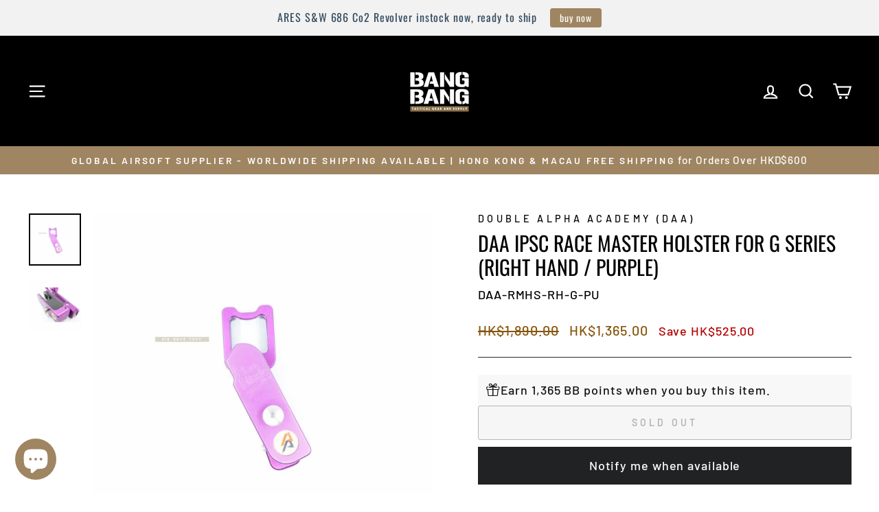

--- FILE ---
content_type: text/html; charset=utf-8
request_url: https://www.bangbang.com.hk/products/daa-ipsc-race-master-holster-for-g-series-right-hand-purple
body_size: 74407
content:
<!doctype html>
<html class="no-js" lang="en" dir="ltr">
<head>
	<!-- Added by AVADA SEO Suite -->
	

	<!-- /Added by AVADA SEO Suite -->
  <meta charset="utf-8">
  <meta http-equiv="X-UA-Compatible" content="IE=edge,chrome=1">
  <meta name="viewport" content="width=device-width,initial-scale=1">
  <meta name="theme-color" content="#9f8561">
  
  
<link rel="canonical" href="https://www.bangbang.com.hk/products/daa-ipsc-race-master-holster-for-g-series-right-hand-purple" /><link rel="preconnect" href="https://cdn.shopify.com" crossorigin>
  <link rel="preconnect" href="https://fonts.shopifycdn.com" crossorigin>
  <link rel="dns-prefetch" href="https://productreviews.shopifycdn.com">
  <link rel="dns-prefetch" href="https://ajax.googleapis.com">
  <link rel="dns-prefetch" href="https://maps.googleapis.com">
  <link rel="dns-prefetch" href="https://maps.gstatic.com"><link rel="shortcut icon" href="//www.bangbang.com.hk/cdn/shop/files/BangBang_logo_lightbox_eb105ccd-4aaa-48f1-8e7c-e14fa6506e61_32x32.jpg?v=1727751746" type="image/png" /><title>Bang Bang Airsoft - DAA IPSC Race Master Holster for G
</title>
<meta name="description" content="DAA IPSC Race Master Holster for G Series (Right Hand / Purple) DAA IPSC Race Master Holster for G Series (Right Hand / Purple) Bang Bang Airsoft - DAA IPSC Race Master Holster for"><meta property="og:site_name" content="Bang Bang Airsoft">
  <meta property="og:url" content="https://www.bangbang.com.hk/products/daa-ipsc-race-master-holster-for-g-series-right-hand-purple">
  <meta property="og:title" content="DAA IPSC Race Master Holster for G Series (Right Hand / Purple)">
  <meta property="og:type" content="product">
  <meta property="og:description" content="DAA IPSC Race Master Holster for G Series (Right Hand / Purple) DAA IPSC Race Master Holster for G Series (Right Hand / Purple) Bang Bang Airsoft - DAA IPSC Race Master Holster for"><meta property="og:image" content="http://www.bangbang.com.hk/cdn/shop/products/daa-ipsc-race-master-holster-for-g-series-right-hand-purple-973.jpg?v=1674893690">
    <meta property="og:image:secure_url" content="https://www.bangbang.com.hk/cdn/shop/products/daa-ipsc-race-master-holster-for-g-series-right-hand-purple-973.jpg?v=1674893690">
    <meta property="og:image:width" content="800">
    <meta property="og:image:height" content="800"><meta name="twitter:site" content="@">
  <meta name="twitter:card" content="summary_large_image">
  <meta name="twitter:title" content="DAA IPSC Race Master Holster for G Series (Right Hand / Purple)">
  <meta name="twitter:description" content="DAA IPSC Race Master Holster for G Series (Right Hand / Purple) DAA IPSC Race Master Holster for G Series (Right Hand / Purple) Bang Bang Airsoft - DAA IPSC Race Master Holster for">
<style data-shopify>@font-face {
  font-family: Oswald;
  font-weight: 400;
  font-style: normal;
  font-display: swap;
  src: url("//www.bangbang.com.hk/cdn/fonts/oswald/oswald_n4.7760ed7a63e536050f64bb0607ff70ce07a480bd.woff2") format("woff2"),
       url("//www.bangbang.com.hk/cdn/fonts/oswald/oswald_n4.ae5e497f60fc686568afe76e9ff1872693c533e9.woff") format("woff");
}

  @font-face {
  font-family: Barlow;
  font-weight: 500;
  font-style: normal;
  font-display: swap;
  src: url("//www.bangbang.com.hk/cdn/fonts/barlow/barlow_n5.a193a1990790eba0cc5cca569d23799830e90f07.woff2") format("woff2"),
       url("//www.bangbang.com.hk/cdn/fonts/barlow/barlow_n5.ae31c82169b1dc0715609b8cc6a610b917808358.woff") format("woff");
}


  @font-face {
  font-family: Barlow;
  font-weight: 600;
  font-style: normal;
  font-display: swap;
  src: url("//www.bangbang.com.hk/cdn/fonts/barlow/barlow_n6.329f582a81f63f125e63c20a5a80ae9477df68e1.woff2") format("woff2"),
       url("//www.bangbang.com.hk/cdn/fonts/barlow/barlow_n6.0163402e36247bcb8b02716880d0b39568412e9e.woff") format("woff");
}

  @font-face {
  font-family: Barlow;
  font-weight: 500;
  font-style: italic;
  font-display: swap;
  src: url("//www.bangbang.com.hk/cdn/fonts/barlow/barlow_i5.714d58286997b65cd479af615cfa9bb0a117a573.woff2") format("woff2"),
       url("//www.bangbang.com.hk/cdn/fonts/barlow/barlow_i5.0120f77e6447d3b5df4bbec8ad8c2d029d87fb21.woff") format("woff");
}

  @font-face {
  font-family: Barlow;
  font-weight: 600;
  font-style: italic;
  font-display: swap;
  src: url("//www.bangbang.com.hk/cdn/fonts/barlow/barlow_i6.5a22bd20fb27bad4d7674cc6e666fb9c77d813bb.woff2") format("woff2"),
       url("//www.bangbang.com.hk/cdn/fonts/barlow/barlow_i6.1c8787fcb59f3add01a87f21b38c7ef797e3b3a1.woff") format("woff");
}

</style><link href="//www.bangbang.com.hk/cdn/shop/t/79/assets/theme.css?v=106318962208246494181739937764" rel="stylesheet" type="text/css" media="all" />
<style data-shopify>:root {
    --typeHeaderPrimary: Oswald;
    --typeHeaderFallback: sans-serif;
    --typeHeaderSize: 35px;
    --typeHeaderWeight: 400;
    --typeHeaderLineHeight: 1.2;
    --typeHeaderSpacing: 0.0em;

    --typeBasePrimary:Barlow;
    --typeBaseFallback:sans-serif;
    --typeBaseSize: 18px;
    --typeBaseWeight: 500;
    --typeBaseSpacing: 0.05em;
    --typeBaseLineHeight: 1.4;
    --typeBaselineHeightMinus01: 1.3;

    --typeCollectionTitle: 23px;

    --iconWeight: 5px;
    --iconLinecaps: miter;

    
        --buttonRadius: 3px;
    

    --colorGridOverlayOpacity: 0.1;
    --colorAnnouncement: #9f8561;
    --colorAnnouncementText: #ffffff;

    --colorBody: #ffffff;
    --colorBodyAlpha05: rgba(255, 255, 255, 0.05);
    --colorBodyDim: #f2f2f2;
    --colorBodyLightDim: #fafafa;
    --colorBodyMediumDim: #f5f5f5;


    --colorBorder: #2b2a27;

    --colorBtnPrimary: #9f8561;
    --colorBtnPrimaryLight: #b29d81;
    --colorBtnPrimaryDim: #8f7857;
    --colorBtnPrimaryText: #ffffff;

    --colorCartDot: #b30000;

    --colorDrawers: #000000;
    --colorDrawersDim: #000000;
    --colorDrawerBorder: #2b2a27;
    --colorDrawerText: #ffffff;
    --colorDrawerTextDark: #d9d9d9;
    --colorDrawerButton: #9f8561;
    --colorDrawerButtonText: #ffffff;

    --colorFooter: #9f8561;
    --colorFooterText: #ffffff;
    --colorFooterTextAlpha01: #ffffff;

    --colorGridOverlay: #000000;
    --colorGridOverlayOpacity: 0.1;

    --colorHeaderTextAlpha01: rgba(255, 255, 255, 0.1);

    --colorHeroText: #ffffff;

    --colorSmallImageBg: #000000;
    --colorLargeImageBg: #111111;

    --colorImageOverlay: #000000;
    --colorImageOverlayOpacity: 0.15;
    --colorImageOverlayTextShadow: 0.3;

    --colorLink: #000000;

    --colorModalBg: rgba(103, 99, 93, 0.6);

    --colorNav: #000000;
    --colorNavText: #ffffff;

    --colorPrice: #86540b;

    --colorSaleTag: #990000;
    --colorSaleTagText: #ffffff;

    --colorTextBody: #000000;
    --colorTextBodyAlpha015: rgba(0, 0, 0, 0.15);
    --colorTextBodyAlpha005: rgba(0, 0, 0, 0.05);
    --colorTextBodyAlpha008: rgba(0, 0, 0, 0.08);
    --colorTextSavings: #b30000;

    --urlIcoSelect: url(//www.bangbang.com.hk/cdn/shop/t/79/assets/ico-select.svg);
    --urlIcoSelectFooter: url(//www.bangbang.com.hk/cdn/shop/t/79/assets/ico-select-footer.svg);
    --urlIcoSelectWhite: url(//www.bangbang.com.hk/cdn/shop/t/79/assets/ico-select-white.svg);

    --grid-gutter: 17px;
    --drawer-gutter: 20px;

    --sizeChartMargin: 25px 0;
    --sizeChartIconMargin: 5px;

    --newsletterReminderPadding: 40px;

    /*Shop Pay Installments*/
    --color-body-text: #000000;
    --color-body: #ffffff;
    --color-bg: #ffffff;
    }

    .placeholder-content {
    background-image: linear-gradient(100deg, #000000 40%, #000000 63%, #000000 79%);
    }</style><script>
    document.documentElement.className = document.documentElement.className.replace('no-js', 'js');

    window.theme = window.theme || {};
    theme.routes = {
      home: "/",
      cart: "/cart.js",
      cartPage: "/cart",
      cartAdd: "/cart/add.js",
      cartChange: "/cart/change.js",
      search: "/search",
      predictiveSearch: "/search/suggest"
    };
    theme.strings = {
      soldOut: "Sold Out",
      unavailable: "Unavailable",
      inStockLabel: "In stock, ready to ship",
      oneStockLabel: "Low stock - [count] item left",
      otherStockLabel: "Low stock - [count] items left",
      willNotShipUntil: "Ready to ship [date]",
      willBeInStockAfter: "Back in stock [date]",
      waitingForStock: "Backordered, shipping soon",
      savePrice: "Save [saved_amount]",
      cartEmpty: "Your cart is currently empty.",
      cartTermsConfirmation: "You must agree with the terms and conditions of sales to check out",
      searchCollections: "Collections",
      searchPages: "Pages",
      searchArticles: "Articles",
      productFrom: "from ",
      maxQuantity: "You can only have [quantity] of [title] in your cart."
    };
    theme.settings = {
      cartType: "drawer",
      isCustomerTemplate: false,
      moneyFormat: "\u003cspan class=money\u003eHK${{amount}}\u003c\/span\u003e",
      saveType: "dollar",
      productImageSize: "square",
      productImageCover: false,
      predictiveSearch: true,
      predictiveSearchType: null,
      predictiveSearchVendor: false,
      predictiveSearchPrice: false,
      quickView: false,
      themeName: 'Impulse',
      themeVersion: "7.6.1"
    };
  </script>

  <script>window.performance && window.performance.mark && window.performance.mark('shopify.content_for_header.start');</script><meta id="shopify-digital-wallet" name="shopify-digital-wallet" content="/8295022628/digital_wallets/dialog">
<meta name="shopify-checkout-api-token" content="5c547568a5bcf97374a053659a0652b8">
<meta id="in-context-paypal-metadata" data-shop-id="8295022628" data-venmo-supported="false" data-environment="production" data-locale="en_US" data-paypal-v4="true" data-currency="HKD">
<link rel="alternate" hreflang="x-default" href="https://www.bangbang.com.hk/products/daa-ipsc-race-master-holster-for-g-series-right-hand-purple">
<link rel="alternate" hreflang="en" href="https://www.bangbang.com.hk/products/daa-ipsc-race-master-holster-for-g-series-right-hand-purple">
<link rel="alternate" hreflang="zh-Hant" href="https://www.bangbang.com.hk/zh/products/daa-ipsc-race-master-holster-for-g-series-right-hand-purple">
<link rel="alternate" hreflang="ja" href="https://www.bangbang.com.hk/ja/products/daa-ipsc-race-master-holster-for-g-series-right-hand-purple">
<link rel="alternate" hreflang="ko" href="https://www.bangbang.com.hk/ko/products/daa-ipsc-race-master-holster-for-g-series-right-hand-purple">
<link rel="alternate" hreflang="zh-Hant-AE" href="https://www.bangbang.com.hk/zh/products/daa-ipsc-race-master-holster-for-g-series-right-hand-purple">
<link rel="alternate" hreflang="zh-Hant-AR" href="https://www.bangbang.com.hk/zh/products/daa-ipsc-race-master-holster-for-g-series-right-hand-purple">
<link rel="alternate" hreflang="zh-Hant-AT" href="https://www.bangbang.com.hk/zh/products/daa-ipsc-race-master-holster-for-g-series-right-hand-purple">
<link rel="alternate" hreflang="zh-Hant-AU" href="https://www.bangbang.com.hk/zh/products/daa-ipsc-race-master-holster-for-g-series-right-hand-purple">
<link rel="alternate" hreflang="zh-Hant-BE" href="https://www.bangbang.com.hk/zh/products/daa-ipsc-race-master-holster-for-g-series-right-hand-purple">
<link rel="alternate" hreflang="zh-Hant-BG" href="https://www.bangbang.com.hk/zh/products/daa-ipsc-race-master-holster-for-g-series-right-hand-purple">
<link rel="alternate" hreflang="zh-Hant-BY" href="https://www.bangbang.com.hk/zh/products/daa-ipsc-race-master-holster-for-g-series-right-hand-purple">
<link rel="alternate" hreflang="zh-Hant-CA" href="https://www.bangbang.com.hk/zh/products/daa-ipsc-race-master-holster-for-g-series-right-hand-purple">
<link rel="alternate" hreflang="zh-Hant-CH" href="https://www.bangbang.com.hk/zh/products/daa-ipsc-race-master-holster-for-g-series-right-hand-purple">
<link rel="alternate" hreflang="zh-Hant-CL" href="https://www.bangbang.com.hk/zh/products/daa-ipsc-race-master-holster-for-g-series-right-hand-purple">
<link rel="alternate" hreflang="zh-Hant-CY" href="https://www.bangbang.com.hk/zh/products/daa-ipsc-race-master-holster-for-g-series-right-hand-purple">
<link rel="alternate" hreflang="zh-Hant-CZ" href="https://www.bangbang.com.hk/zh/products/daa-ipsc-race-master-holster-for-g-series-right-hand-purple">
<link rel="alternate" hreflang="zh-Hant-DE" href="https://www.bangbang.com.hk/zh/products/daa-ipsc-race-master-holster-for-g-series-right-hand-purple">
<link rel="alternate" hreflang="zh-Hant-DK" href="https://www.bangbang.com.hk/zh/products/daa-ipsc-race-master-holster-for-g-series-right-hand-purple">
<link rel="alternate" hreflang="zh-Hant-EE" href="https://www.bangbang.com.hk/zh/products/daa-ipsc-race-master-holster-for-g-series-right-hand-purple">
<link rel="alternate" hreflang="zh-Hant-ES" href="https://www.bangbang.com.hk/zh/products/daa-ipsc-race-master-holster-for-g-series-right-hand-purple">
<link rel="alternate" hreflang="zh-Hant-FI" href="https://www.bangbang.com.hk/zh/products/daa-ipsc-race-master-holster-for-g-series-right-hand-purple">
<link rel="alternate" hreflang="zh-Hant-FR" href="https://www.bangbang.com.hk/zh/products/daa-ipsc-race-master-holster-for-g-series-right-hand-purple">
<link rel="alternate" hreflang="zh-Hant-GB" href="https://www.bangbang.com.hk/zh/products/daa-ipsc-race-master-holster-for-g-series-right-hand-purple">
<link rel="alternate" hreflang="zh-Hant-GR" href="https://www.bangbang.com.hk/zh/products/daa-ipsc-race-master-holster-for-g-series-right-hand-purple">
<link rel="alternate" hreflang="zh-Hant-HK" href="https://www.bangbang.com.hk/zh/products/daa-ipsc-race-master-holster-for-g-series-right-hand-purple">
<link rel="alternate" hreflang="zh-Hant-HR" href="https://www.bangbang.com.hk/zh/products/daa-ipsc-race-master-holster-for-g-series-right-hand-purple">
<link rel="alternate" hreflang="zh-Hant-HU" href="https://www.bangbang.com.hk/zh/products/daa-ipsc-race-master-holster-for-g-series-right-hand-purple">
<link rel="alternate" hreflang="zh-Hant-ID" href="https://www.bangbang.com.hk/zh/products/daa-ipsc-race-master-holster-for-g-series-right-hand-purple">
<link rel="alternate" hreflang="zh-Hant-IE" href="https://www.bangbang.com.hk/zh/products/daa-ipsc-race-master-holster-for-g-series-right-hand-purple">
<link rel="alternate" hreflang="zh-Hant-IL" href="https://www.bangbang.com.hk/zh/products/daa-ipsc-race-master-holster-for-g-series-right-hand-purple">
<link rel="alternate" hreflang="zh-Hant-IS" href="https://www.bangbang.com.hk/zh/products/daa-ipsc-race-master-holster-for-g-series-right-hand-purple">
<link rel="alternate" hreflang="zh-Hant-IT" href="https://www.bangbang.com.hk/zh/products/daa-ipsc-race-master-holster-for-g-series-right-hand-purple">
<link rel="alternate" hreflang="zh-Hant-JP" href="https://www.bangbang.com.hk/zh/products/daa-ipsc-race-master-holster-for-g-series-right-hand-purple">
<link rel="alternate" hreflang="zh-Hant-KR" href="https://www.bangbang.com.hk/zh/products/daa-ipsc-race-master-holster-for-g-series-right-hand-purple">
<link rel="alternate" hreflang="zh-Hant-LT" href="https://www.bangbang.com.hk/zh/products/daa-ipsc-race-master-holster-for-g-series-right-hand-purple">
<link rel="alternate" hreflang="zh-Hant-LV" href="https://www.bangbang.com.hk/zh/products/daa-ipsc-race-master-holster-for-g-series-right-hand-purple">
<link rel="alternate" hreflang="zh-Hant-MN" href="https://www.bangbang.com.hk/zh/products/daa-ipsc-race-master-holster-for-g-series-right-hand-purple">
<link rel="alternate" hreflang="zh-Hant-MO" href="https://www.bangbang.com.hk/zh/products/daa-ipsc-race-master-holster-for-g-series-right-hand-purple">
<link rel="alternate" hreflang="zh-Hant-MY" href="https://www.bangbang.com.hk/zh/products/daa-ipsc-race-master-holster-for-g-series-right-hand-purple">
<link rel="alternate" hreflang="zh-Hant-NL" href="https://www.bangbang.com.hk/zh/products/daa-ipsc-race-master-holster-for-g-series-right-hand-purple">
<link rel="alternate" hreflang="zh-Hant-NO" href="https://www.bangbang.com.hk/zh/products/daa-ipsc-race-master-holster-for-g-series-right-hand-purple">
<link rel="alternate" hreflang="zh-Hant-NZ" href="https://www.bangbang.com.hk/zh/products/daa-ipsc-race-master-holster-for-g-series-right-hand-purple">
<link rel="alternate" hreflang="zh-Hant-PH" href="https://www.bangbang.com.hk/zh/products/daa-ipsc-race-master-holster-for-g-series-right-hand-purple">
<link rel="alternate" hreflang="zh-Hant-PL" href="https://www.bangbang.com.hk/zh/products/daa-ipsc-race-master-holster-for-g-series-right-hand-purple">
<link rel="alternate" hreflang="zh-Hant-PT" href="https://www.bangbang.com.hk/zh/products/daa-ipsc-race-master-holster-for-g-series-right-hand-purple">
<link rel="alternate" hreflang="zh-Hant-QA" href="https://www.bangbang.com.hk/zh/products/daa-ipsc-race-master-holster-for-g-series-right-hand-purple">
<link rel="alternate" hreflang="zh-Hant-RE" href="https://www.bangbang.com.hk/zh/products/daa-ipsc-race-master-holster-for-g-series-right-hand-purple">
<link rel="alternate" hreflang="zh-Hant-RO" href="https://www.bangbang.com.hk/zh/products/daa-ipsc-race-master-holster-for-g-series-right-hand-purple">
<link rel="alternate" hreflang="zh-Hant-RS" href="https://www.bangbang.com.hk/zh/products/daa-ipsc-race-master-holster-for-g-series-right-hand-purple">
<link rel="alternate" hreflang="zh-Hant-RU" href="https://www.bangbang.com.hk/zh/products/daa-ipsc-race-master-holster-for-g-series-right-hand-purple">
<link rel="alternate" hreflang="zh-Hant-SE" href="https://www.bangbang.com.hk/zh/products/daa-ipsc-race-master-holster-for-g-series-right-hand-purple">
<link rel="alternate" hreflang="zh-Hant-SG" href="https://www.bangbang.com.hk/zh/products/daa-ipsc-race-master-holster-for-g-series-right-hand-purple">
<link rel="alternate" hreflang="zh-Hant-TH" href="https://www.bangbang.com.hk/zh/products/daa-ipsc-race-master-holster-for-g-series-right-hand-purple">
<link rel="alternate" hreflang="zh-Hant-TW" href="https://www.bangbang.com.hk/zh/products/daa-ipsc-race-master-holster-for-g-series-right-hand-purple">
<link rel="alternate" hreflang="zh-Hant-US" href="https://www.bangbang.com.hk/zh/products/daa-ipsc-race-master-holster-for-g-series-right-hand-purple">
<link rel="alternate" hreflang="zh-Hant-VN" href="https://www.bangbang.com.hk/zh/products/daa-ipsc-race-master-holster-for-g-series-right-hand-purple">
<link rel="alternate" hreflang="zh-Hant-ZA" href="https://www.bangbang.com.hk/zh/products/daa-ipsc-race-master-holster-for-g-series-right-hand-purple">
<link rel="alternate" type="application/json+oembed" href="https://www.bangbang.com.hk/products/daa-ipsc-race-master-holster-for-g-series-right-hand-purple.oembed">
<script async="async" src="/checkouts/internal/preloads.js?locale=en-HK"></script>
<script id="shopify-features" type="application/json">{"accessToken":"5c547568a5bcf97374a053659a0652b8","betas":["rich-media-storefront-analytics"],"domain":"www.bangbang.com.hk","predictiveSearch":true,"shopId":8295022628,"locale":"en"}</script>
<script>var Shopify = Shopify || {};
Shopify.shop = "bangbanghk.myshopify.com";
Shopify.locale = "en";
Shopify.currency = {"active":"HKD","rate":"1.0"};
Shopify.country = "HK";
Shopify.theme = {"name":"6\/2\/2025 Impulse","id":148715438333,"schema_name":"Impulse","schema_version":"7.6.1","theme_store_id":857,"role":"main"};
Shopify.theme.handle = "null";
Shopify.theme.style = {"id":null,"handle":null};
Shopify.cdnHost = "www.bangbang.com.hk/cdn";
Shopify.routes = Shopify.routes || {};
Shopify.routes.root = "/";</script>
<script type="module">!function(o){(o.Shopify=o.Shopify||{}).modules=!0}(window);</script>
<script>!function(o){function n(){var o=[];function n(){o.push(Array.prototype.slice.apply(arguments))}return n.q=o,n}var t=o.Shopify=o.Shopify||{};t.loadFeatures=n(),t.autoloadFeatures=n()}(window);</script>
<script id="shop-js-analytics" type="application/json">{"pageType":"product"}</script>
<script defer="defer" async type="module" src="//www.bangbang.com.hk/cdn/shopifycloud/shop-js/modules/v2/client.init-shop-cart-sync_BT-GjEfc.en.esm.js"></script>
<script defer="defer" async type="module" src="//www.bangbang.com.hk/cdn/shopifycloud/shop-js/modules/v2/chunk.common_D58fp_Oc.esm.js"></script>
<script defer="defer" async type="module" src="//www.bangbang.com.hk/cdn/shopifycloud/shop-js/modules/v2/chunk.modal_xMitdFEc.esm.js"></script>
<script type="module">
  await import("//www.bangbang.com.hk/cdn/shopifycloud/shop-js/modules/v2/client.init-shop-cart-sync_BT-GjEfc.en.esm.js");
await import("//www.bangbang.com.hk/cdn/shopifycloud/shop-js/modules/v2/chunk.common_D58fp_Oc.esm.js");
await import("//www.bangbang.com.hk/cdn/shopifycloud/shop-js/modules/v2/chunk.modal_xMitdFEc.esm.js");

  window.Shopify.SignInWithShop?.initShopCartSync?.({"fedCMEnabled":true,"windoidEnabled":true});

</script>
<script>(function() {
  var isLoaded = false;
  function asyncLoad() {
    if (isLoaded) return;
    isLoaded = true;
    var urls = ["https:\/\/loox.io\/widget\/E1WvMGBfF3\/loox.1655263990730.js?shop=bangbanghk.myshopify.com","https:\/\/cdn.nfcube.com\/instafeed-d2d32f31b04584b1e6fed1b00fe84ee3.js?shop=bangbanghk.myshopify.com","https:\/\/cdn.hextom.com\/js\/quickannouncementbar.js?shop=bangbanghk.myshopify.com","\/\/cdn.shopify.com\/proxy\/08f0ccc2eacb5162235f19e6094fc5071db80a90d8381cc86db947a8ebbeea8d\/cdn.bogos.io\/script_tag\/secomapp.scripttag.js?shop=bangbanghk.myshopify.com\u0026sp-cache-control=cHVibGljLCBtYXgtYWdlPTkwMA"];
    for (var i = 0; i < urls.length; i++) {
      var s = document.createElement('script');
      s.type = 'text/javascript';
      s.async = true;
      s.src = urls[i];
      var x = document.getElementsByTagName('script')[0];
      x.parentNode.insertBefore(s, x);
    }
  };
  if(window.attachEvent) {
    window.attachEvent('onload', asyncLoad);
  } else {
    window.addEventListener('load', asyncLoad, false);
  }
})();</script>
<script id="__st">var __st={"a":8295022628,"offset":28800,"reqid":"0f0fa5b0-1a47-4048-8f16-0e6306468362-1769466378","pageurl":"www.bangbang.com.hk\/products\/daa-ipsc-race-master-holster-for-g-series-right-hand-purple","u":"fdaaaa8d732b","p":"product","rtyp":"product","rid":7475107332349};</script>
<script>window.ShopifyPaypalV4VisibilityTracking = true;</script>
<script id="captcha-bootstrap">!function(){'use strict';const t='contact',e='account',n='new_comment',o=[[t,t],['blogs',n],['comments',n],[t,'customer']],c=[[e,'customer_login'],[e,'guest_login'],[e,'recover_customer_password'],[e,'create_customer']],r=t=>t.map((([t,e])=>`form[action*='/${t}']:not([data-nocaptcha='true']) input[name='form_type'][value='${e}']`)).join(','),a=t=>()=>t?[...document.querySelectorAll(t)].map((t=>t.form)):[];function s(){const t=[...o],e=r(t);return a(e)}const i='password',u='form_key',d=['recaptcha-v3-token','g-recaptcha-response','h-captcha-response',i],f=()=>{try{return window.sessionStorage}catch{return}},m='__shopify_v',_=t=>t.elements[u];function p(t,e,n=!1){try{const o=window.sessionStorage,c=JSON.parse(o.getItem(e)),{data:r}=function(t){const{data:e,action:n}=t;return t[m]||n?{data:e,action:n}:{data:t,action:n}}(c);for(const[e,n]of Object.entries(r))t.elements[e]&&(t.elements[e].value=n);n&&o.removeItem(e)}catch(o){console.error('form repopulation failed',{error:o})}}const l='form_type',E='cptcha';function T(t){t.dataset[E]=!0}const w=window,h=w.document,L='Shopify',v='ce_forms',y='captcha';let A=!1;((t,e)=>{const n=(g='f06e6c50-85a8-45c8-87d0-21a2b65856fe',I='https://cdn.shopify.com/shopifycloud/storefront-forms-hcaptcha/ce_storefront_forms_captcha_hcaptcha.v1.5.2.iife.js',D={infoText:'Protected by hCaptcha',privacyText:'Privacy',termsText:'Terms'},(t,e,n)=>{const o=w[L][v],c=o.bindForm;if(c)return c(t,g,e,D).then(n);var r;o.q.push([[t,g,e,D],n]),r=I,A||(h.body.append(Object.assign(h.createElement('script'),{id:'captcha-provider',async:!0,src:r})),A=!0)});var g,I,D;w[L]=w[L]||{},w[L][v]=w[L][v]||{},w[L][v].q=[],w[L][y]=w[L][y]||{},w[L][y].protect=function(t,e){n(t,void 0,e),T(t)},Object.freeze(w[L][y]),function(t,e,n,w,h,L){const[v,y,A,g]=function(t,e,n){const i=e?o:[],u=t?c:[],d=[...i,...u],f=r(d),m=r(i),_=r(d.filter((([t,e])=>n.includes(e))));return[a(f),a(m),a(_),s()]}(w,h,L),I=t=>{const e=t.target;return e instanceof HTMLFormElement?e:e&&e.form},D=t=>v().includes(t);t.addEventListener('submit',(t=>{const e=I(t);if(!e)return;const n=D(e)&&!e.dataset.hcaptchaBound&&!e.dataset.recaptchaBound,o=_(e),c=g().includes(e)&&(!o||!o.value);(n||c)&&t.preventDefault(),c&&!n&&(function(t){try{if(!f())return;!function(t){const e=f();if(!e)return;const n=_(t);if(!n)return;const o=n.value;o&&e.removeItem(o)}(t);const e=Array.from(Array(32),(()=>Math.random().toString(36)[2])).join('');!function(t,e){_(t)||t.append(Object.assign(document.createElement('input'),{type:'hidden',name:u})),t.elements[u].value=e}(t,e),function(t,e){const n=f();if(!n)return;const o=[...t.querySelectorAll(`input[type='${i}']`)].map((({name:t})=>t)),c=[...d,...o],r={};for(const[a,s]of new FormData(t).entries())c.includes(a)||(r[a]=s);n.setItem(e,JSON.stringify({[m]:1,action:t.action,data:r}))}(t,e)}catch(e){console.error('failed to persist form',e)}}(e),e.submit())}));const S=(t,e)=>{t&&!t.dataset[E]&&(n(t,e.some((e=>e===t))),T(t))};for(const o of['focusin','change'])t.addEventListener(o,(t=>{const e=I(t);D(e)&&S(e,y())}));const B=e.get('form_key'),M=e.get(l),P=B&&M;t.addEventListener('DOMContentLoaded',(()=>{const t=y();if(P)for(const e of t)e.elements[l].value===M&&p(e,B);[...new Set([...A(),...v().filter((t=>'true'===t.dataset.shopifyCaptcha))])].forEach((e=>S(e,t)))}))}(h,new URLSearchParams(w.location.search),n,t,e,['guest_login'])})(!0,!0)}();</script>
<script integrity="sha256-4kQ18oKyAcykRKYeNunJcIwy7WH5gtpwJnB7kiuLZ1E=" data-source-attribution="shopify.loadfeatures" defer="defer" src="//www.bangbang.com.hk/cdn/shopifycloud/storefront/assets/storefront/load_feature-a0a9edcb.js" crossorigin="anonymous"></script>
<script data-source-attribution="shopify.dynamic_checkout.dynamic.init">var Shopify=Shopify||{};Shopify.PaymentButton=Shopify.PaymentButton||{isStorefrontPortableWallets:!0,init:function(){window.Shopify.PaymentButton.init=function(){};var t=document.createElement("script");t.src="https://www.bangbang.com.hk/cdn/shopifycloud/portable-wallets/latest/portable-wallets.en.js",t.type="module",document.head.appendChild(t)}};
</script>
<script data-source-attribution="shopify.dynamic_checkout.buyer_consent">
  function portableWalletsHideBuyerConsent(e){var t=document.getElementById("shopify-buyer-consent"),n=document.getElementById("shopify-subscription-policy-button");t&&n&&(t.classList.add("hidden"),t.setAttribute("aria-hidden","true"),n.removeEventListener("click",e))}function portableWalletsShowBuyerConsent(e){var t=document.getElementById("shopify-buyer-consent"),n=document.getElementById("shopify-subscription-policy-button");t&&n&&(t.classList.remove("hidden"),t.removeAttribute("aria-hidden"),n.addEventListener("click",e))}window.Shopify?.PaymentButton&&(window.Shopify.PaymentButton.hideBuyerConsent=portableWalletsHideBuyerConsent,window.Shopify.PaymentButton.showBuyerConsent=portableWalletsShowBuyerConsent);
</script>
<script>
  function portableWalletsCleanup(e){e&&e.src&&console.error("Failed to load portable wallets script "+e.src);var t=document.querySelectorAll("shopify-accelerated-checkout .shopify-payment-button__skeleton, shopify-accelerated-checkout-cart .wallet-cart-button__skeleton"),e=document.getElementById("shopify-buyer-consent");for(let e=0;e<t.length;e++)t[e].remove();e&&e.remove()}function portableWalletsNotLoadedAsModule(e){e instanceof ErrorEvent&&"string"==typeof e.message&&e.message.includes("import.meta")&&"string"==typeof e.filename&&e.filename.includes("portable-wallets")&&(window.removeEventListener("error",portableWalletsNotLoadedAsModule),window.Shopify.PaymentButton.failedToLoad=e,"loading"===document.readyState?document.addEventListener("DOMContentLoaded",window.Shopify.PaymentButton.init):window.Shopify.PaymentButton.init())}window.addEventListener("error",portableWalletsNotLoadedAsModule);
</script>

<script type="module" src="https://www.bangbang.com.hk/cdn/shopifycloud/portable-wallets/latest/portable-wallets.en.js" onError="portableWalletsCleanup(this)" crossorigin="anonymous"></script>
<script nomodule>
  document.addEventListener("DOMContentLoaded", portableWalletsCleanup);
</script>

<link id="shopify-accelerated-checkout-styles" rel="stylesheet" media="screen" href="https://www.bangbang.com.hk/cdn/shopifycloud/portable-wallets/latest/accelerated-checkout-backwards-compat.css" crossorigin="anonymous">
<style id="shopify-accelerated-checkout-cart">
        #shopify-buyer-consent {
  margin-top: 1em;
  display: inline-block;
  width: 100%;
}

#shopify-buyer-consent.hidden {
  display: none;
}

#shopify-subscription-policy-button {
  background: none;
  border: none;
  padding: 0;
  text-decoration: underline;
  font-size: inherit;
  cursor: pointer;
}

#shopify-subscription-policy-button::before {
  box-shadow: none;
}

      </style>

<script>window.performance && window.performance.mark && window.performance.mark('shopify.content_for_header.end');</script>

  <script src="//www.bangbang.com.hk/cdn/shop/t/79/assets/vendor-scripts-v11.js" defer="defer"></script><script src="//www.bangbang.com.hk/cdn/shop/t/79/assets/theme.js?v=104180769944361832221738823900" defer="defer"></script>
<script src="https://cdn.shopify.com/extensions/019bfa34-cc2c-7b75-a416-7fdb53ece79b/smile-io-276/assets/smile-landing-page-how-it-works.js" type="text/javascript" defer="defer"></script>
<script src="https://cdn.shopify.com/extensions/019bc2d0-0f91-74d4-a43b-076b6407206d/quick-announcement-bar-prod-97/assets/quickannouncementbar.js" type="text/javascript" defer="defer"></script>
<script src="https://cdn.shopify.com/extensions/019bfa34-cc2c-7b75-a416-7fdb53ece79b/smile-io-276/assets/smile-loader.js" type="text/javascript" defer="defer"></script>
<script src="https://cdn.shopify.com/extensions/019bf98d-1df9-76ea-864f-fac23a36f4cb/pdf-invoice-customizer-1-118/assets/invoice_download_embed.js" type="text/javascript" defer="defer"></script>
<link href="https://cdn.shopify.com/extensions/019bf98d-1df9-76ea-864f-fac23a36f4cb/pdf-invoice-customizer-1-118/assets/style.css" rel="stylesheet" type="text/css" media="all">
<script src="https://cdn.shopify.com/extensions/019bfa34-cc2c-7b75-a416-7fdb53ece79b/smile-io-276/assets/smile-landing-page-redeeming-rule-highlight.js" type="text/javascript" defer="defer"></script>
<script src="https://cdn.shopify.com/extensions/019bfa34-cc2c-7b75-a416-7fdb53ece79b/smile-io-276/assets/smile-landing-page-header.js" type="text/javascript" defer="defer"></script>
<script src="https://cdn.shopify.com/extensions/019bf98d-1df9-76ea-864f-fac23a36f4cb/pdf-invoice-customizer-1-118/assets/create_draft_order.js" type="text/javascript" defer="defer"></script>
<link href="https://cdn.shopify.com/extensions/019bf98d-1df9-76ea-864f-fac23a36f4cb/pdf-invoice-customizer-1-118/assets/create_draft_order.css" rel="stylesheet" type="text/css" media="all">
<script src="https://cdn.shopify.com/extensions/019bf0fa-e1e0-77cc-8ac3-8a59761efa56/tms-prod-149/assets/tms-translator.min.js" type="text/javascript" defer="defer"></script>
<script src="https://cdn.shopify.com/extensions/e8878072-2f6b-4e89-8082-94b04320908d/inbox-1254/assets/inbox-chat-loader.js" type="text/javascript" defer="defer"></script>
<script src="https://cdn.shopify.com/extensions/019bfa34-cc2c-7b75-a416-7fdb53ece79b/smile-io-276/assets/smile-points-on-product-page.js" type="text/javascript" defer="defer"></script>
<link href="https://cdn.shopify.com/extensions/019bfa34-cc2c-7b75-a416-7fdb53ece79b/smile-io-276/assets/smile-points-on-product-page.css" rel="stylesheet" type="text/css" media="all">
<script src="https://cdn.shopify.com/extensions/019bfa34-cc2c-7b75-a416-7fdb53ece79b/smile-io-276/assets/smile-landing-page-earning-rule-highlight.js" type="text/javascript" defer="defer"></script>
<link href="https://monorail-edge.shopifysvc.com" rel="dns-prefetch">
<script>(function(){if ("sendBeacon" in navigator && "performance" in window) {try {var session_token_from_headers = performance.getEntriesByType('navigation')[0].serverTiming.find(x => x.name == '_s').description;} catch {var session_token_from_headers = undefined;}var session_cookie_matches = document.cookie.match(/_shopify_s=([^;]*)/);var session_token_from_cookie = session_cookie_matches && session_cookie_matches.length === 2 ? session_cookie_matches[1] : "";var session_token = session_token_from_headers || session_token_from_cookie || "";function handle_abandonment_event(e) {var entries = performance.getEntries().filter(function(entry) {return /monorail-edge.shopifysvc.com/.test(entry.name);});if (!window.abandonment_tracked && entries.length === 0) {window.abandonment_tracked = true;var currentMs = Date.now();var navigation_start = performance.timing.navigationStart;var payload = {shop_id: 8295022628,url: window.location.href,navigation_start,duration: currentMs - navigation_start,session_token,page_type: "product"};window.navigator.sendBeacon("https://monorail-edge.shopifysvc.com/v1/produce", JSON.stringify({schema_id: "online_store_buyer_site_abandonment/1.1",payload: payload,metadata: {event_created_at_ms: currentMs,event_sent_at_ms: currentMs}}));}}window.addEventListener('pagehide', handle_abandonment_event);}}());</script>
<script id="web-pixels-manager-setup">(function e(e,d,r,n,o){if(void 0===o&&(o={}),!Boolean(null===(a=null===(i=window.Shopify)||void 0===i?void 0:i.analytics)||void 0===a?void 0:a.replayQueue)){var i,a;window.Shopify=window.Shopify||{};var t=window.Shopify;t.analytics=t.analytics||{};var s=t.analytics;s.replayQueue=[],s.publish=function(e,d,r){return s.replayQueue.push([e,d,r]),!0};try{self.performance.mark("wpm:start")}catch(e){}var l=function(){var e={modern:/Edge?\/(1{2}[4-9]|1[2-9]\d|[2-9]\d{2}|\d{4,})\.\d+(\.\d+|)|Firefox\/(1{2}[4-9]|1[2-9]\d|[2-9]\d{2}|\d{4,})\.\d+(\.\d+|)|Chrom(ium|e)\/(9{2}|\d{3,})\.\d+(\.\d+|)|(Maci|X1{2}).+ Version\/(15\.\d+|(1[6-9]|[2-9]\d|\d{3,})\.\d+)([,.]\d+|)( \(\w+\)|)( Mobile\/\w+|) Safari\/|Chrome.+OPR\/(9{2}|\d{3,})\.\d+\.\d+|(CPU[ +]OS|iPhone[ +]OS|CPU[ +]iPhone|CPU IPhone OS|CPU iPad OS)[ +]+(15[._]\d+|(1[6-9]|[2-9]\d|\d{3,})[._]\d+)([._]\d+|)|Android:?[ /-](13[3-9]|1[4-9]\d|[2-9]\d{2}|\d{4,})(\.\d+|)(\.\d+|)|Android.+Firefox\/(13[5-9]|1[4-9]\d|[2-9]\d{2}|\d{4,})\.\d+(\.\d+|)|Android.+Chrom(ium|e)\/(13[3-9]|1[4-9]\d|[2-9]\d{2}|\d{4,})\.\d+(\.\d+|)|SamsungBrowser\/([2-9]\d|\d{3,})\.\d+/,legacy:/Edge?\/(1[6-9]|[2-9]\d|\d{3,})\.\d+(\.\d+|)|Firefox\/(5[4-9]|[6-9]\d|\d{3,})\.\d+(\.\d+|)|Chrom(ium|e)\/(5[1-9]|[6-9]\d|\d{3,})\.\d+(\.\d+|)([\d.]+$|.*Safari\/(?![\d.]+ Edge\/[\d.]+$))|(Maci|X1{2}).+ Version\/(10\.\d+|(1[1-9]|[2-9]\d|\d{3,})\.\d+)([,.]\d+|)( \(\w+\)|)( Mobile\/\w+|) Safari\/|Chrome.+OPR\/(3[89]|[4-9]\d|\d{3,})\.\d+\.\d+|(CPU[ +]OS|iPhone[ +]OS|CPU[ +]iPhone|CPU IPhone OS|CPU iPad OS)[ +]+(10[._]\d+|(1[1-9]|[2-9]\d|\d{3,})[._]\d+)([._]\d+|)|Android:?[ /-](13[3-9]|1[4-9]\d|[2-9]\d{2}|\d{4,})(\.\d+|)(\.\d+|)|Mobile Safari.+OPR\/([89]\d|\d{3,})\.\d+\.\d+|Android.+Firefox\/(13[5-9]|1[4-9]\d|[2-9]\d{2}|\d{4,})\.\d+(\.\d+|)|Android.+Chrom(ium|e)\/(13[3-9]|1[4-9]\d|[2-9]\d{2}|\d{4,})\.\d+(\.\d+|)|Android.+(UC? ?Browser|UCWEB|U3)[ /]?(15\.([5-9]|\d{2,})|(1[6-9]|[2-9]\d|\d{3,})\.\d+)\.\d+|SamsungBrowser\/(5\.\d+|([6-9]|\d{2,})\.\d+)|Android.+MQ{2}Browser\/(14(\.(9|\d{2,})|)|(1[5-9]|[2-9]\d|\d{3,})(\.\d+|))(\.\d+|)|K[Aa][Ii]OS\/(3\.\d+|([4-9]|\d{2,})\.\d+)(\.\d+|)/},d=e.modern,r=e.legacy,n=navigator.userAgent;return n.match(d)?"modern":n.match(r)?"legacy":"unknown"}(),u="modern"===l?"modern":"legacy",c=(null!=n?n:{modern:"",legacy:""})[u],f=function(e){return[e.baseUrl,"/wpm","/b",e.hashVersion,"modern"===e.buildTarget?"m":"l",".js"].join("")}({baseUrl:d,hashVersion:r,buildTarget:u}),m=function(e){var d=e.version,r=e.bundleTarget,n=e.surface,o=e.pageUrl,i=e.monorailEndpoint;return{emit:function(e){var a=e.status,t=e.errorMsg,s=(new Date).getTime(),l=JSON.stringify({metadata:{event_sent_at_ms:s},events:[{schema_id:"web_pixels_manager_load/3.1",payload:{version:d,bundle_target:r,page_url:o,status:a,surface:n,error_msg:t},metadata:{event_created_at_ms:s}}]});if(!i)return console&&console.warn&&console.warn("[Web Pixels Manager] No Monorail endpoint provided, skipping logging."),!1;try{return self.navigator.sendBeacon.bind(self.navigator)(i,l)}catch(e){}var u=new XMLHttpRequest;try{return u.open("POST",i,!0),u.setRequestHeader("Content-Type","text/plain"),u.send(l),!0}catch(e){return console&&console.warn&&console.warn("[Web Pixels Manager] Got an unhandled error while logging to Monorail."),!1}}}}({version:r,bundleTarget:l,surface:e.surface,pageUrl:self.location.href,monorailEndpoint:e.monorailEndpoint});try{o.browserTarget=l,function(e){var d=e.src,r=e.async,n=void 0===r||r,o=e.onload,i=e.onerror,a=e.sri,t=e.scriptDataAttributes,s=void 0===t?{}:t,l=document.createElement("script"),u=document.querySelector("head"),c=document.querySelector("body");if(l.async=n,l.src=d,a&&(l.integrity=a,l.crossOrigin="anonymous"),s)for(var f in s)if(Object.prototype.hasOwnProperty.call(s,f))try{l.dataset[f]=s[f]}catch(e){}if(o&&l.addEventListener("load",o),i&&l.addEventListener("error",i),u)u.appendChild(l);else{if(!c)throw new Error("Did not find a head or body element to append the script");c.appendChild(l)}}({src:f,async:!0,onload:function(){if(!function(){var e,d;return Boolean(null===(d=null===(e=window.Shopify)||void 0===e?void 0:e.analytics)||void 0===d?void 0:d.initialized)}()){var d=window.webPixelsManager.init(e)||void 0;if(d){var r=window.Shopify.analytics;r.replayQueue.forEach((function(e){var r=e[0],n=e[1],o=e[2];d.publishCustomEvent(r,n,o)})),r.replayQueue=[],r.publish=d.publishCustomEvent,r.visitor=d.visitor,r.initialized=!0}}},onerror:function(){return m.emit({status:"failed",errorMsg:"".concat(f," has failed to load")})},sri:function(e){var d=/^sha384-[A-Za-z0-9+/=]+$/;return"string"==typeof e&&d.test(e)}(c)?c:"",scriptDataAttributes:o}),m.emit({status:"loading"})}catch(e){m.emit({status:"failed",errorMsg:(null==e?void 0:e.message)||"Unknown error"})}}})({shopId: 8295022628,storefrontBaseUrl: "https://www.bangbang.com.hk",extensionsBaseUrl: "https://extensions.shopifycdn.com/cdn/shopifycloud/web-pixels-manager",monorailEndpoint: "https://monorail-edge.shopifysvc.com/unstable/produce_batch",surface: "storefront-renderer",enabledBetaFlags: ["2dca8a86"],webPixelsConfigList: [{"id":"1558610173","configuration":"{\"shop\":\"bangbanghk.myshopify.com\",\"collect_url\":\"https:\\\/\\\/collect.bogos.io\\\/collect\"}","eventPayloadVersion":"v1","runtimeContext":"STRICT","scriptVersion":"27aaba9b0270b21ff3511bb6f0b97902","type":"APP","apiClientId":177733,"privacyPurposes":["ANALYTICS","MARKETING","SALE_OF_DATA"],"dataSharingAdjustments":{"protectedCustomerApprovalScopes":["read_customer_address","read_customer_email","read_customer_name","read_customer_personal_data","read_customer_phone"]}},{"id":"59375869","eventPayloadVersion":"v1","runtimeContext":"LAX","scriptVersion":"1","type":"CUSTOM","privacyPurposes":["MARKETING"],"name":"Meta pixel (migrated)"},{"id":"67371261","eventPayloadVersion":"v1","runtimeContext":"LAX","scriptVersion":"1","type":"CUSTOM","privacyPurposes":["ANALYTICS"],"name":"Google Analytics tag (migrated)"},{"id":"shopify-app-pixel","configuration":"{}","eventPayloadVersion":"v1","runtimeContext":"STRICT","scriptVersion":"0450","apiClientId":"shopify-pixel","type":"APP","privacyPurposes":["ANALYTICS","MARKETING"]},{"id":"shopify-custom-pixel","eventPayloadVersion":"v1","runtimeContext":"LAX","scriptVersion":"0450","apiClientId":"shopify-pixel","type":"CUSTOM","privacyPurposes":["ANALYTICS","MARKETING"]}],isMerchantRequest: false,initData: {"shop":{"name":"Bang Bang Airsoft","paymentSettings":{"currencyCode":"HKD"},"myshopifyDomain":"bangbanghk.myshopify.com","countryCode":"HK","storefrontUrl":"https:\/\/www.bangbang.com.hk"},"customer":null,"cart":null,"checkout":null,"productVariants":[{"price":{"amount":1365.0,"currencyCode":"HKD"},"product":{"title":"DAA IPSC Race Master Holster for G Series (Right Hand \/ Purple)","vendor":"Double Alpha Academy (DAA)","id":"7475107332349","untranslatedTitle":"DAA IPSC Race Master Holster for G Series (Right Hand \/ Purple)","url":"\/products\/daa-ipsc-race-master-holster-for-g-series-right-hand-purple","type":"Holster"},"id":"42111331827965","image":{"src":"\/\/www.bangbang.com.hk\/cdn\/shop\/products\/daa-ipsc-race-master-holster-for-g-series-right-hand-purple-973.jpg?v=1674893690"},"sku":"DAA-RMHS-RH-G-PU","title":"Default Title","untranslatedTitle":"Default Title"}],"purchasingCompany":null},},"https://www.bangbang.com.hk/cdn","fcfee988w5aeb613cpc8e4bc33m6693e112",{"modern":"","legacy":""},{"shopId":"8295022628","storefrontBaseUrl":"https:\/\/www.bangbang.com.hk","extensionBaseUrl":"https:\/\/extensions.shopifycdn.com\/cdn\/shopifycloud\/web-pixels-manager","surface":"storefront-renderer","enabledBetaFlags":"[\"2dca8a86\"]","isMerchantRequest":"false","hashVersion":"fcfee988w5aeb613cpc8e4bc33m6693e112","publish":"custom","events":"[[\"page_viewed\",{}],[\"product_viewed\",{\"productVariant\":{\"price\":{\"amount\":1365.0,\"currencyCode\":\"HKD\"},\"product\":{\"title\":\"DAA IPSC Race Master Holster for G Series (Right Hand \/ Purple)\",\"vendor\":\"Double Alpha Academy (DAA)\",\"id\":\"7475107332349\",\"untranslatedTitle\":\"DAA IPSC Race Master Holster for G Series (Right Hand \/ Purple)\",\"url\":\"\/products\/daa-ipsc-race-master-holster-for-g-series-right-hand-purple\",\"type\":\"Holster\"},\"id\":\"42111331827965\",\"image\":{\"src\":\"\/\/www.bangbang.com.hk\/cdn\/shop\/products\/daa-ipsc-race-master-holster-for-g-series-right-hand-purple-973.jpg?v=1674893690\"},\"sku\":\"DAA-RMHS-RH-G-PU\",\"title\":\"Default Title\",\"untranslatedTitle\":\"Default Title\"}}]]"});</script><script>
  window.ShopifyAnalytics = window.ShopifyAnalytics || {};
  window.ShopifyAnalytics.meta = window.ShopifyAnalytics.meta || {};
  window.ShopifyAnalytics.meta.currency = 'HKD';
  var meta = {"product":{"id":7475107332349,"gid":"gid:\/\/shopify\/Product\/7475107332349","vendor":"Double Alpha Academy (DAA)","type":"Holster","handle":"daa-ipsc-race-master-holster-for-g-series-right-hand-purple","variants":[{"id":42111331827965,"price":136500,"name":"DAA IPSC Race Master Holster for G Series (Right Hand \/ Purple)","public_title":null,"sku":"DAA-RMHS-RH-G-PU"}],"remote":false},"page":{"pageType":"product","resourceType":"product","resourceId":7475107332349,"requestId":"0f0fa5b0-1a47-4048-8f16-0e6306468362-1769466378"}};
  for (var attr in meta) {
    window.ShopifyAnalytics.meta[attr] = meta[attr];
  }
</script>
<script class="analytics">
  (function () {
    var customDocumentWrite = function(content) {
      var jquery = null;

      if (window.jQuery) {
        jquery = window.jQuery;
      } else if (window.Checkout && window.Checkout.$) {
        jquery = window.Checkout.$;
      }

      if (jquery) {
        jquery('body').append(content);
      }
    };

    var hasLoggedConversion = function(token) {
      if (token) {
        return document.cookie.indexOf('loggedConversion=' + token) !== -1;
      }
      return false;
    }

    var setCookieIfConversion = function(token) {
      if (token) {
        var twoMonthsFromNow = new Date(Date.now());
        twoMonthsFromNow.setMonth(twoMonthsFromNow.getMonth() + 2);

        document.cookie = 'loggedConversion=' + token + '; expires=' + twoMonthsFromNow;
      }
    }

    var trekkie = window.ShopifyAnalytics.lib = window.trekkie = window.trekkie || [];
    if (trekkie.integrations) {
      return;
    }
    trekkie.methods = [
      'identify',
      'page',
      'ready',
      'track',
      'trackForm',
      'trackLink'
    ];
    trekkie.factory = function(method) {
      return function() {
        var args = Array.prototype.slice.call(arguments);
        args.unshift(method);
        trekkie.push(args);
        return trekkie;
      };
    };
    for (var i = 0; i < trekkie.methods.length; i++) {
      var key = trekkie.methods[i];
      trekkie[key] = trekkie.factory(key);
    }
    trekkie.load = function(config) {
      trekkie.config = config || {};
      trekkie.config.initialDocumentCookie = document.cookie;
      var first = document.getElementsByTagName('script')[0];
      var script = document.createElement('script');
      script.type = 'text/javascript';
      script.onerror = function(e) {
        var scriptFallback = document.createElement('script');
        scriptFallback.type = 'text/javascript';
        scriptFallback.onerror = function(error) {
                var Monorail = {
      produce: function produce(monorailDomain, schemaId, payload) {
        var currentMs = new Date().getTime();
        var event = {
          schema_id: schemaId,
          payload: payload,
          metadata: {
            event_created_at_ms: currentMs,
            event_sent_at_ms: currentMs
          }
        };
        return Monorail.sendRequest("https://" + monorailDomain + "/v1/produce", JSON.stringify(event));
      },
      sendRequest: function sendRequest(endpointUrl, payload) {
        // Try the sendBeacon API
        if (window && window.navigator && typeof window.navigator.sendBeacon === 'function' && typeof window.Blob === 'function' && !Monorail.isIos12()) {
          var blobData = new window.Blob([payload], {
            type: 'text/plain'
          });

          if (window.navigator.sendBeacon(endpointUrl, blobData)) {
            return true;
          } // sendBeacon was not successful

        } // XHR beacon

        var xhr = new XMLHttpRequest();

        try {
          xhr.open('POST', endpointUrl);
          xhr.setRequestHeader('Content-Type', 'text/plain');
          xhr.send(payload);
        } catch (e) {
          console.log(e);
        }

        return false;
      },
      isIos12: function isIos12() {
        return window.navigator.userAgent.lastIndexOf('iPhone; CPU iPhone OS 12_') !== -1 || window.navigator.userAgent.lastIndexOf('iPad; CPU OS 12_') !== -1;
      }
    };
    Monorail.produce('monorail-edge.shopifysvc.com',
      'trekkie_storefront_load_errors/1.1',
      {shop_id: 8295022628,
      theme_id: 148715438333,
      app_name: "storefront",
      context_url: window.location.href,
      source_url: "//www.bangbang.com.hk/cdn/s/trekkie.storefront.a804e9514e4efded663580eddd6991fcc12b5451.min.js"});

        };
        scriptFallback.async = true;
        scriptFallback.src = '//www.bangbang.com.hk/cdn/s/trekkie.storefront.a804e9514e4efded663580eddd6991fcc12b5451.min.js';
        first.parentNode.insertBefore(scriptFallback, first);
      };
      script.async = true;
      script.src = '//www.bangbang.com.hk/cdn/s/trekkie.storefront.a804e9514e4efded663580eddd6991fcc12b5451.min.js';
      first.parentNode.insertBefore(script, first);
    };
    trekkie.load(
      {"Trekkie":{"appName":"storefront","development":false,"defaultAttributes":{"shopId":8295022628,"isMerchantRequest":null,"themeId":148715438333,"themeCityHash":"12400743207293055890","contentLanguage":"en","currency":"HKD","eventMetadataId":"cc9117c2-e44c-4495-ade7-a8f38c59b3a4"},"isServerSideCookieWritingEnabled":true,"monorailRegion":"shop_domain","enabledBetaFlags":["65f19447"]},"Session Attribution":{},"S2S":{"facebookCapiEnabled":false,"source":"trekkie-storefront-renderer","apiClientId":580111}}
    );

    var loaded = false;
    trekkie.ready(function() {
      if (loaded) return;
      loaded = true;

      window.ShopifyAnalytics.lib = window.trekkie;

      var originalDocumentWrite = document.write;
      document.write = customDocumentWrite;
      try { window.ShopifyAnalytics.merchantGoogleAnalytics.call(this); } catch(error) {};
      document.write = originalDocumentWrite;

      window.ShopifyAnalytics.lib.page(null,{"pageType":"product","resourceType":"product","resourceId":7475107332349,"requestId":"0f0fa5b0-1a47-4048-8f16-0e6306468362-1769466378","shopifyEmitted":true});

      var match = window.location.pathname.match(/checkouts\/(.+)\/(thank_you|post_purchase)/)
      var token = match? match[1]: undefined;
      if (!hasLoggedConversion(token)) {
        setCookieIfConversion(token);
        window.ShopifyAnalytics.lib.track("Viewed Product",{"currency":"HKD","variantId":42111331827965,"productId":7475107332349,"productGid":"gid:\/\/shopify\/Product\/7475107332349","name":"DAA IPSC Race Master Holster for G Series (Right Hand \/ Purple)","price":"1365.00","sku":"DAA-RMHS-RH-G-PU","brand":"Double Alpha Academy (DAA)","variant":null,"category":"Holster","nonInteraction":true,"remote":false},undefined,undefined,{"shopifyEmitted":true});
      window.ShopifyAnalytics.lib.track("monorail:\/\/trekkie_storefront_viewed_product\/1.1",{"currency":"HKD","variantId":42111331827965,"productId":7475107332349,"productGid":"gid:\/\/shopify\/Product\/7475107332349","name":"DAA IPSC Race Master Holster for G Series (Right Hand \/ Purple)","price":"1365.00","sku":"DAA-RMHS-RH-G-PU","brand":"Double Alpha Academy (DAA)","variant":null,"category":"Holster","nonInteraction":true,"remote":false,"referer":"https:\/\/www.bangbang.com.hk\/products\/daa-ipsc-race-master-holster-for-g-series-right-hand-purple"});
      }
    });


        var eventsListenerScript = document.createElement('script');
        eventsListenerScript.async = true;
        eventsListenerScript.src = "//www.bangbang.com.hk/cdn/shopifycloud/storefront/assets/shop_events_listener-3da45d37.js";
        document.getElementsByTagName('head')[0].appendChild(eventsListenerScript);

})();</script>
  <script>
  if (!window.ga || (window.ga && typeof window.ga !== 'function')) {
    window.ga = function ga() {
      (window.ga.q = window.ga.q || []).push(arguments);
      if (window.Shopify && window.Shopify.analytics && typeof window.Shopify.analytics.publish === 'function') {
        window.Shopify.analytics.publish("ga_stub_called", {}, {sendTo: "google_osp_migration"});
      }
      console.error("Shopify's Google Analytics stub called with:", Array.from(arguments), "\nSee https://help.shopify.com/manual/promoting-marketing/pixels/pixel-migration#google for more information.");
    };
    if (window.Shopify && window.Shopify.analytics && typeof window.Shopify.analytics.publish === 'function') {
      window.Shopify.analytics.publish("ga_stub_initialized", {}, {sendTo: "google_osp_migration"});
    }
  }
</script>
<script
  defer
  src="https://www.bangbang.com.hk/cdn/shopifycloud/perf-kit/shopify-perf-kit-3.0.4.min.js"
  data-application="storefront-renderer"
  data-shop-id="8295022628"
  data-render-region="gcp-us-east1"
  data-page-type="product"
  data-theme-instance-id="148715438333"
  data-theme-name="Impulse"
  data-theme-version="7.6.1"
  data-monorail-region="shop_domain"
  data-resource-timing-sampling-rate="10"
  data-shs="true"
  data-shs-beacon="true"
  data-shs-export-with-fetch="true"
  data-shs-logs-sample-rate="1"
  data-shs-beacon-endpoint="https://www.bangbang.com.hk/api/collect"
></script>
</head>

<body class="template-product" data-center-text="true" data-button_style="round-slight" data-type_header_capitalize="true" data-type_headers_align_text="true" data-type_product_capitalize="true" data-swatch_style="round" >

  <a class="in-page-link visually-hidden skip-link" href="#MainContent">Skip to content</a>

  <div id="PageContainer" class="page-container">
    <div class="transition-body"><!-- BEGIN sections: header-group -->
<div id="shopify-section-sections--19125771960573__header" class="shopify-section shopify-section-group-header-group">

<div id="NavDrawer" class="drawer drawer--left">
  <div class="drawer__contents">
    <div class="drawer__fixed-header">
      <div class="drawer__header appear-animation appear-delay-1">
        <div class="h2 drawer__title"></div>
        <div class="drawer__close">
          <button type="button" class="drawer__close-button js-drawer-close">
            <svg aria-hidden="true" focusable="false" role="presentation" class="icon icon-close" viewBox="0 0 64 64"><title>icon-X</title><path d="m19 17.61 27.12 27.13m0-27.12L19 44.74"/></svg>
            <span class="icon__fallback-text">Close menu</span>
          </button>
        </div>
      </div>
    </div>
    <div class="drawer__scrollable">
      <ul class="mobile-nav mobile-nav--heading-style" role="navigation" aria-label="Primary"><li class="mobile-nav__item appear-animation appear-delay-2"><a href="https://www.bangbang.com.hk/account" class="mobile-nav__link mobile-nav__link--top-level">My account</a></li><li class="mobile-nav__item appear-animation appear-delay-3"><div class="mobile-nav__has-sublist"><a href="/collections/airsoft-rifles-1"
                    class="mobile-nav__link mobile-nav__link--top-level"
                    id="Label-collections-airsoft-rifles-12"
                    >
                    Airsoft Guns
                  </a>
                  <div class="mobile-nav__toggle">
                    <button type="button"
                      aria-controls="Linklist-collections-airsoft-rifles-12"
                      aria-labelledby="Label-collections-airsoft-rifles-12"
                      class="collapsible-trigger collapsible--auto-height"><span class="collapsible-trigger__icon collapsible-trigger__icon--open" role="presentation">
  <svg aria-hidden="true" focusable="false" role="presentation" class="icon icon--wide icon-chevron-down" viewBox="0 0 28 16"><path d="m1.57 1.59 12.76 12.77L27.1 1.59" stroke-width="2" stroke="#000" fill="none"/></svg>
</span>
</button>
                  </div></div><div id="Linklist-collections-airsoft-rifles-12"
                class="mobile-nav__sublist collapsible-content collapsible-content--all"
                >
                <div class="collapsible-content__inner">
                  <ul class="mobile-nav__sublist"><li class="mobile-nav__item">
                        <div class="mobile-nav__child-item"><a href="/collections/all-airsoft-rifle"
                              class="mobile-nav__link"
                              id="Sublabel-collections-all-airsoft-rifle1"
                              >
                              Airsoft Rifles
                            </a><button type="button"
                              aria-controls="Sublinklist-collections-airsoft-rifles-12-collections-all-airsoft-rifle1"
                              aria-labelledby="Sublabel-collections-all-airsoft-rifle1"
                              class="collapsible-trigger"><span class="collapsible-trigger__icon collapsible-trigger__icon--circle collapsible-trigger__icon--open" role="presentation">
  <svg aria-hidden="true" focusable="false" role="presentation" class="icon icon--wide icon-chevron-down" viewBox="0 0 28 16"><path d="m1.57 1.59 12.76 12.77L27.1 1.59" stroke-width="2" stroke="#000" fill="none"/></svg>
</span>
</button></div><div
                            id="Sublinklist-collections-airsoft-rifles-12-collections-all-airsoft-rifle1"
                            aria-labelledby="Sublabel-collections-all-airsoft-rifle1"
                            class="mobile-nav__sublist collapsible-content collapsible-content--all"
                            >
                            <div class="collapsible-content__inner">
                              <ul class="mobile-nav__grandchildlist"><li class="mobile-nav__item">
                                    <a href="/collections/electric-airsoft-rifles" class="mobile-nav__link">
                                      Electric Airsoft Rifles
                                    </a>
                                  </li><li class="mobile-nav__item">
                                    <a href="/collections/gas-airsoft-rifles" class="mobile-nav__link">
                                      Gas Airsoft Rifles
                                    </a>
                                  </li><li class="mobile-nav__item">
                                    <a href="/collections/co2-airsoft-rifles" class="mobile-nav__link">
                                      Co2 Airsoft Rifles
                                    </a>
                                  </li><li class="mobile-nav__item">
                                    <a href="/collections/hpa-airsoft-rifles-1" class="mobile-nav__link">
                                      HPA Airsoft Rifles
                                    </a>
                                  </li><li class="mobile-nav__item">
                                    <a href="/collections/scale-model-rifles" class="mobile-nav__link">
                                      Scale Model Rifles
                                    </a>
                                  </li></ul>
                            </div>
                          </div></li><li class="mobile-nav__item">
                        <div class="mobile-nav__child-item"><a href="/collections/airsoft-pistol"
                              class="mobile-nav__link"
                              id="Sublabel-collections-airsoft-pistol2"
                              >
                              Airsoft Pistols
                            </a><button type="button"
                              aria-controls="Sublinklist-collections-airsoft-rifles-12-collections-airsoft-pistol2"
                              aria-labelledby="Sublabel-collections-airsoft-pistol2"
                              class="collapsible-trigger"><span class="collapsible-trigger__icon collapsible-trigger__icon--circle collapsible-trigger__icon--open" role="presentation">
  <svg aria-hidden="true" focusable="false" role="presentation" class="icon icon--wide icon-chevron-down" viewBox="0 0 28 16"><path d="m1.57 1.59 12.76 12.77L27.1 1.59" stroke-width="2" stroke="#000" fill="none"/></svg>
</span>
</button></div><div
                            id="Sublinklist-collections-airsoft-rifles-12-collections-airsoft-pistol2"
                            aria-labelledby="Sublabel-collections-airsoft-pistol2"
                            class="mobile-nav__sublist collapsible-content collapsible-content--all"
                            >
                            <div class="collapsible-content__inner">
                              <ul class="mobile-nav__grandchildlist"><li class="mobile-nav__item">
                                    <a href="/collections/electric-airsoft-pistol" class="mobile-nav__link">
                                      Electric Airsoft Pistols
                                    </a>
                                  </li><li class="mobile-nav__item">
                                    <a href="/collections/gas-airsoft-pistol" class="mobile-nav__link">
                                      Gas Airsoft Pistol
                                    </a>
                                  </li><li class="mobile-nav__item">
                                    <a href="/collections/spring-airsoft-pistol" class="mobile-nav__link">
                                      Spring Airsoft Pistols
                                    </a>
                                  </li><li class="mobile-nav__item">
                                    <a href="/collections/co2-airsoft-pistol" class="mobile-nav__link">
                                      Co2 Airsoft Pistols
                                    </a>
                                  </li><li class="mobile-nav__item">
                                    <a href="/collections/hpa-airsoft-pistol" class="mobile-nav__link">
                                      HPA Airsoft Pistol
                                    </a>
                                  </li><li class="mobile-nav__item">
                                    <a href="/collections/scale-model-pistol" class="mobile-nav__link">
                                      Scale Model Pistol
                                    </a>
                                  </li></ul>
                            </div>
                          </div></li><li class="mobile-nav__item">
                        <div class="mobile-nav__child-item"><a href="/collections/airsoft-sniper-rifles"
                              class="mobile-nav__link"
                              id="Sublabel-collections-airsoft-sniper-rifles3"
                              >
                              Airsoft Sniper Rifles
                            </a><button type="button"
                              aria-controls="Sublinklist-collections-airsoft-rifles-12-collections-airsoft-sniper-rifles3"
                              aria-labelledby="Sublabel-collections-airsoft-sniper-rifles3"
                              class="collapsible-trigger"><span class="collapsible-trigger__icon collapsible-trigger__icon--circle collapsible-trigger__icon--open" role="presentation">
  <svg aria-hidden="true" focusable="false" role="presentation" class="icon icon--wide icon-chevron-down" viewBox="0 0 28 16"><path d="m1.57 1.59 12.76 12.77L27.1 1.59" stroke-width="2" stroke="#000" fill="none"/></svg>
</span>
</button></div><div
                            id="Sublinklist-collections-airsoft-rifles-12-collections-airsoft-sniper-rifles3"
                            aria-labelledby="Sublabel-collections-airsoft-sniper-rifles3"
                            class="mobile-nav__sublist collapsible-content collapsible-content--all"
                            >
                            <div class="collapsible-content__inner">
                              <ul class="mobile-nav__grandchildlist"><li class="mobile-nav__item">
                                    <a href="/collections/electric-airsoft-sniper-rifles" class="mobile-nav__link">
                                      Electric Airsoft Sniper Rifles
                                    </a>
                                  </li><li class="mobile-nav__item">
                                    <a href="/collections/gas-airsoft-sniper-rifles" class="mobile-nav__link">
                                      Gas Airsoft Sniper Rifles
                                    </a>
                                  </li><li class="mobile-nav__item">
                                    <a href="/collections/spring-airsoft-sniper-rifles" class="mobile-nav__link">
                                      Spring Airsoft Sniper Rifles
                                    </a>
                                  </li><li class="mobile-nav__item">
                                    <a href="/collections/co2-airsoft-sniper-rifles" class="mobile-nav__link">
                                      Co2 Airsoft Sniper Rifles
                                    </a>
                                  </li><li class="mobile-nav__item">
                                    <a href="/collections/scale-model-sniper-rifle" class="mobile-nav__link">
                                      Scale Model Sniper Rifle
                                    </a>
                                  </li></ul>
                            </div>
                          </div></li><li class="mobile-nav__item">
                        <div class="mobile-nav__child-item"><a href="/collections/airsoft-shotgun"
                              class="mobile-nav__link"
                              id="Sublabel-collections-airsoft-shotgun4"
                              >
                              Airsoft Shotguns
                            </a><button type="button"
                              aria-controls="Sublinklist-collections-airsoft-rifles-12-collections-airsoft-shotgun4"
                              aria-labelledby="Sublabel-collections-airsoft-shotgun4"
                              class="collapsible-trigger"><span class="collapsible-trigger__icon collapsible-trigger__icon--circle collapsible-trigger__icon--open" role="presentation">
  <svg aria-hidden="true" focusable="false" role="presentation" class="icon icon--wide icon-chevron-down" viewBox="0 0 28 16"><path d="m1.57 1.59 12.76 12.77L27.1 1.59" stroke-width="2" stroke="#000" fill="none"/></svg>
</span>
</button></div><div
                            id="Sublinklist-collections-airsoft-rifles-12-collections-airsoft-shotgun4"
                            aria-labelledby="Sublabel-collections-airsoft-shotgun4"
                            class="mobile-nav__sublist collapsible-content collapsible-content--all"
                            >
                            <div class="collapsible-content__inner">
                              <ul class="mobile-nav__grandchildlist"><li class="mobile-nav__item">
                                    <a href="/collections/electric-airsoft-shotgun" class="mobile-nav__link">
                                      Electric Airsoft Shotgun
                                    </a>
                                  </li><li class="mobile-nav__item">
                                    <a href="/collections/gas-airsoft-shotgun" class="mobile-nav__link">
                                      Gas Airsoft Shotgun
                                    </a>
                                  </li><li class="mobile-nav__item">
                                    <a href="/collections/spring-airsoft-shotgun" class="mobile-nav__link">
                                      Spring Airsoft Shotgun
                                    </a>
                                  </li><li class="mobile-nav__item">
                                    <a href="/collections/co2-airsoft-shotgun" class="mobile-nav__link">
                                      Co2 Airsoft Shotgun
                                    </a>
                                  </li></ul>
                            </div>
                          </div></li><li class="mobile-nav__item">
                        <div class="mobile-nav__child-item"><a href="/collections/airsoft-machine-gun"
                              class="mobile-nav__link"
                              id="Sublabel-collections-airsoft-machine-gun5"
                              >
                              Airsoft Machine Gun
                            </a><button type="button"
                              aria-controls="Sublinklist-collections-airsoft-rifles-12-collections-airsoft-machine-gun5"
                              aria-labelledby="Sublabel-collections-airsoft-machine-gun5"
                              class="collapsible-trigger"><span class="collapsible-trigger__icon collapsible-trigger__icon--circle collapsible-trigger__icon--open" role="presentation">
  <svg aria-hidden="true" focusable="false" role="presentation" class="icon icon--wide icon-chevron-down" viewBox="0 0 28 16"><path d="m1.57 1.59 12.76 12.77L27.1 1.59" stroke-width="2" stroke="#000" fill="none"/></svg>
</span>
</button></div><div
                            id="Sublinklist-collections-airsoft-rifles-12-collections-airsoft-machine-gun5"
                            aria-labelledby="Sublabel-collections-airsoft-machine-gun5"
                            class="mobile-nav__sublist collapsible-content collapsible-content--all"
                            >
                            <div class="collapsible-content__inner">
                              <ul class="mobile-nav__grandchildlist"><li class="mobile-nav__item">
                                    <a href="/collections/electric-airsoft-machine-gun" class="mobile-nav__link">
                                      Electric Airsoft Machine Gun
                                    </a>
                                  </li><li class="mobile-nav__item">
                                    <a href="/collections/gas-airsoft-machine-gun" class="mobile-nav__link">
                                      Gas Airsoft Machine Gun
                                    </a>
                                  </li></ul>
                            </div>
                          </div></li><li class="mobile-nav__item">
                        <div class="mobile-nav__child-item"><a href="/collections/airsoft-submachinegun"
                              class="mobile-nav__link"
                              id="Sublabel-collections-airsoft-submachinegun6"
                              >
                              Airsoft Submachine gun 
                            </a><button type="button"
                              aria-controls="Sublinklist-collections-airsoft-rifles-12-collections-airsoft-submachinegun6"
                              aria-labelledby="Sublabel-collections-airsoft-submachinegun6"
                              class="collapsible-trigger"><span class="collapsible-trigger__icon collapsible-trigger__icon--circle collapsible-trigger__icon--open" role="presentation">
  <svg aria-hidden="true" focusable="false" role="presentation" class="icon icon--wide icon-chevron-down" viewBox="0 0 28 16"><path d="m1.57 1.59 12.76 12.77L27.1 1.59" stroke-width="2" stroke="#000" fill="none"/></svg>
</span>
</button></div><div
                            id="Sublinklist-collections-airsoft-rifles-12-collections-airsoft-submachinegun6"
                            aria-labelledby="Sublabel-collections-airsoft-submachinegun6"
                            class="mobile-nav__sublist collapsible-content collapsible-content--all"
                            >
                            <div class="collapsible-content__inner">
                              <ul class="mobile-nav__grandchildlist"><li class="mobile-nav__item">
                                    <a href="/collections/gas-airsoft-submachinegun" class="mobile-nav__link">
                                      Gas Airsoft Submachine gun 
                                    </a>
                                  </li><li class="mobile-nav__item">
                                    <a href="/collections/electirc-airsoft-submachinegun" class="mobile-nav__link">
                                      Electirc Airsoft Submachine gun 
                                    </a>
                                  </li><li class="mobile-nav__item">
                                    <a href="/collections/co2-airsoft-submachinegun" class="mobile-nav__link">
                                      Co2 Airsoft Submachine gun 
                                    </a>
                                  </li><li class="mobile-nav__item">
                                    <a href="/collections/scale-model-submachine-guns" class="mobile-nav__link">
                                      Scale Model Submachine gun
                                    </a>
                                  </li></ul>
                            </div>
                          </div></li><li class="mobile-nav__item">
                        <div class="mobile-nav__child-item"><a href="/collections/airsoft-grenade-launcher"
                              class="mobile-nav__link"
                              id="Sublabel-collections-airsoft-grenade-launcher7"
                              >
                              Airsoft Grenade Launcher
                            </a></div></li><li class="mobile-nav__item">
                        <div class="mobile-nav__child-item"><a href="/collections/airsoft-ptw"
                              class="mobile-nav__link"
                              id="Sublabel-collections-airsoft-ptw8"
                              >
                              Professional Training Weapon (PTW)
                            </a></div></li><li class="mobile-nav__item">
                        <div class="mobile-nav__child-item"><a href="/collections/gel-blaster-1"
                              class="mobile-nav__link"
                              id="Sublabel-collections-gel-blaster-19"
                              >
                              Gel Blaster
                            </a></div></li></ul>
                </div>
              </div></li><li class="mobile-nav__item appear-animation appear-delay-4"><div class="mobile-nav__has-sublist"><a href="/collections/internal-parts"
                    class="mobile-nav__link mobile-nav__link--top-level"
                    id="Label-collections-internal-parts3"
                    >
                    Internal Parts
                  </a>
                  <div class="mobile-nav__toggle">
                    <button type="button"
                      aria-controls="Linklist-collections-internal-parts3"
                      aria-labelledby="Label-collections-internal-parts3"
                      class="collapsible-trigger collapsible--auto-height"><span class="collapsible-trigger__icon collapsible-trigger__icon--open" role="presentation">
  <svg aria-hidden="true" focusable="false" role="presentation" class="icon icon--wide icon-chevron-down" viewBox="0 0 28 16"><path d="m1.57 1.59 12.76 12.77L27.1 1.59" stroke-width="2" stroke="#000" fill="none"/></svg>
</span>
</button>
                  </div></div><div id="Linklist-collections-internal-parts3"
                class="mobile-nav__sublist collapsible-content collapsible-content--all"
                >
                <div class="collapsible-content__inner">
                  <ul class="mobile-nav__sublist"><li class="mobile-nav__item">
                        <div class="mobile-nav__child-item"><a href="/collections/aeg-internal-parts"
                              class="mobile-nav__link"
                              id="Sublabel-collections-aeg-internal-parts1"
                              >
                              AEG Internal Parts
                            </a><button type="button"
                              aria-controls="Sublinklist-collections-internal-parts3-collections-aeg-internal-parts1"
                              aria-labelledby="Sublabel-collections-aeg-internal-parts1"
                              class="collapsible-trigger"><span class="collapsible-trigger__icon collapsible-trigger__icon--circle collapsible-trigger__icon--open" role="presentation">
  <svg aria-hidden="true" focusable="false" role="presentation" class="icon icon--wide icon-chevron-down" viewBox="0 0 28 16"><path d="m1.57 1.59 12.76 12.77L27.1 1.59" stroke-width="2" stroke="#000" fill="none"/></svg>
</span>
</button></div><div
                            id="Sublinklist-collections-internal-parts3-collections-aeg-internal-parts1"
                            aria-labelledby="Sublabel-collections-aeg-internal-parts1"
                            class="mobile-nav__sublist collapsible-content collapsible-content--all"
                            >
                            <div class="collapsible-content__inner">
                              <ul class="mobile-nav__grandchildlist"><li class="mobile-nav__item">
                                    <a href="/collections/aeg-gear-box" class="mobile-nav__link">
                                      AEG Gear Box
                                    </a>
                                  </li><li class="mobile-nav__item">
                                    <a href="/collections/aeg-gear-parts" class="mobile-nav__link">
                                      AEG Gear Parts
                                    </a>
                                  </li><li class="mobile-nav__item">
                                    <a href="/collections/aeg-hop-up-parts" class="mobile-nav__link">
                                      AEG Hop-Up Parts
                                    </a>
                                  </li><li class="mobile-nav__item">
                                    <a href="/collections/aeg-inner-barrel" class="mobile-nav__link">
                                      AEG Inner Barrel
                                    </a>
                                  </li><li class="mobile-nav__item">
                                    <a href="/collections/aeg-mosfet" class="mobile-nav__link">
                                      AEG Mosfet
                                    </a>
                                  </li><li class="mobile-nav__item">
                                    <a href="/collections/aeg-motor" class="mobile-nav__link">
                                      AEG Motor
                                    </a>
                                  </li><li class="mobile-nav__item">
                                    <a href="/collections/aeg-spring-parts" class="mobile-nav__link">
                                      AEG Spring Parts
                                    </a>
                                  </li><li class="mobile-nav__item">
                                    <a href="/collections/aeg-trigger-parts" class="mobile-nav__link">
                                      AEG Trigger Parts
                                    </a>
                                  </li><li class="mobile-nav__item">
                                    <a href="/collections/aeg-bolt-carrier-parts" class="mobile-nav__link">
                                      AEG Bolt Carrier Parts
                                    </a>
                                  </li><li class="mobile-nav__item">
                                    <a href="/collections/aeg-nozzle-parts" class="mobile-nav__link">
                                      AEG Nozzle Parts 
                                    </a>
                                  </li><li class="mobile-nav__item">
                                    <a href="/collections/aeg-cylinder-parts" class="mobile-nav__link">
                                      AEG Cylinder Parts 
                                    </a>
                                  </li><li class="mobile-nav__item">
                                    <a href="/collections/aeg-piston-parts" class="mobile-nav__link">
                                      AEG Piston Parts 
                                    </a>
                                  </li><li class="mobile-nav__item">
                                    <a href="/collections/aeg-bearing-parts" class="mobile-nav__link">
                                      AEG Bearing Parts 
                                    </a>
                                  </li><li class="mobile-nav__item">
                                    <a href="/collections/aeg-wire-parts" class="mobile-nav__link">
                                      AEG Wire Parts
                                    </a>
                                  </li></ul>
                            </div>
                          </div></li><li class="mobile-nav__item">
                        <div class="mobile-nav__child-item"><a href="/collections/gbb-pistol-internal-parts"
                              class="mobile-nav__link"
                              id="Sublabel-collections-gbb-pistol-internal-parts2"
                              >
                              GBB Pistol Internal Parts
                            </a><button type="button"
                              aria-controls="Sublinklist-collections-internal-parts3-collections-gbb-pistol-internal-parts2"
                              aria-labelledby="Sublabel-collections-gbb-pistol-internal-parts2"
                              class="collapsible-trigger"><span class="collapsible-trigger__icon collapsible-trigger__icon--circle collapsible-trigger__icon--open" role="presentation">
  <svg aria-hidden="true" focusable="false" role="presentation" class="icon icon--wide icon-chevron-down" viewBox="0 0 28 16"><path d="m1.57 1.59 12.76 12.77L27.1 1.59" stroke-width="2" stroke="#000" fill="none"/></svg>
</span>
</button></div><div
                            id="Sublinklist-collections-internal-parts3-collections-gbb-pistol-internal-parts2"
                            aria-labelledby="Sublabel-collections-gbb-pistol-internal-parts2"
                            class="mobile-nav__sublist collapsible-content collapsible-content--all"
                            >
                            <div class="collapsible-content__inner">
                              <ul class="mobile-nav__grandchildlist"><li class="mobile-nav__item">
                                    <a href="/collections/gbb-pistol-hammer-sear" class="mobile-nav__link">
                                      GBB Pistol Hammer / Sear
                                    </a>
                                  </li><li class="mobile-nav__item">
                                    <a href="/collections/gbb-pistol-hop-up-parts" class="mobile-nav__link">
                                      GBB Pistol Hop-Up Parts
                                    </a>
                                  </li><li class="mobile-nav__item">
                                    <a href="/collections/gbb-pistol-inner-barrel" class="mobile-nav__link">
                                      GBB Pistol Inner Barrel
                                    </a>
                                  </li><li class="mobile-nav__item">
                                    <a href="/collections/gbb-pistol-magazine-parts" class="mobile-nav__link">
                                      GBB Pistol Magazine Parts
                                    </a>
                                  </li><li class="mobile-nav__item">
                                    <a href="/collections/gbb-pistol-nozzle-parts" class="mobile-nav__link">
                                      GBB Pistol Nozzle Parts 
                                    </a>
                                  </li><li class="mobile-nav__item">
                                    <a href="/collections/gbb-pistol-guide-rod" class="mobile-nav__link">
                                      GBB Pistol Guide Rod
                                    </a>
                                  </li><li class="mobile-nav__item">
                                    <a href="/collections/gbb-pistol-spring-parts" class="mobile-nav__link">
                                      GBB Pistol Spring Parts
                                    </a>
                                  </li><li class="mobile-nav__item">
                                    <a href="/collections/gbb-pistol-trigger-parts" class="mobile-nav__link">
                                      GBB Pistol Trigger Parts
                                    </a>
                                  </li><li class="mobile-nav__item">
                                    <a href="/collections/gbb-pistol-diconnector-parts" class="mobile-nav__link">
                                      GBB Pistol Diconnector Parts 
                                    </a>
                                  </li><li class="mobile-nav__item">
                                    <a href="/collections/gbb-pistol-pins" class="mobile-nav__link">
                                      GBB Pistol Pins
                                    </a>
                                  </li><li class="mobile-nav__item">
                                    <a href="/collections/gbb-pistol-buffers" class="mobile-nav__link">
                                      GBB Pistol Buffers
                                    </a>
                                  </li><li class="mobile-nav__item">
                                    <a href="/collections/gbb-pistol-firing-pin" class="mobile-nav__link">
                                      GBB Pistol Firing Pin
                                    </a>
                                  </li></ul>
                            </div>
                          </div></li><li class="mobile-nav__item">
                        <div class="mobile-nav__child-item"><a href="/collections/gbb-rifle-internal-parts"
                              class="mobile-nav__link"
                              id="Sublabel-collections-gbb-rifle-internal-parts3"
                              >
                              GBB Rifle Internal Parts
                            </a><button type="button"
                              aria-controls="Sublinklist-collections-internal-parts3-collections-gbb-rifle-internal-parts3"
                              aria-labelledby="Sublabel-collections-gbb-rifle-internal-parts3"
                              class="collapsible-trigger"><span class="collapsible-trigger__icon collapsible-trigger__icon--circle collapsible-trigger__icon--open" role="presentation">
  <svg aria-hidden="true" focusable="false" role="presentation" class="icon icon--wide icon-chevron-down" viewBox="0 0 28 16"><path d="m1.57 1.59 12.76 12.77L27.1 1.59" stroke-width="2" stroke="#000" fill="none"/></svg>
</span>
</button></div><div
                            id="Sublinklist-collections-internal-parts3-collections-gbb-rifle-internal-parts3"
                            aria-labelledby="Sublabel-collections-gbb-rifle-internal-parts3"
                            class="mobile-nav__sublist collapsible-content collapsible-content--all"
                            >
                            <div class="collapsible-content__inner">
                              <ul class="mobile-nav__grandchildlist"><li class="mobile-nav__item">
                                    <a href="/collections/gbb-rifle-bolt-carrier" class="mobile-nav__link">
                                      GBB Rifle Bolt Carrier 
                                    </a>
                                  </li><li class="mobile-nav__item">
                                    <a href="/collections/gbb-rifle-firing-pin" class="mobile-nav__link">
                                      GBB Rifle Firing Pin
                                    </a>
                                  </li><li class="mobile-nav__item">
                                    <a href="/collections/gbb-rifle-hammer-sear" class="mobile-nav__link">
                                      GBB Rifle Hammer / Sear
                                    </a>
                                  </li><li class="mobile-nav__item">
                                    <a href="/collections/gbb-rifle-hop-up-parts" class="mobile-nav__link">
                                      GBB Rifle Hop-Up Parts
                                    </a>
                                  </li><li class="mobile-nav__item">
                                    <a href="/collections/gbb-rifle-inner-barrel" class="mobile-nav__link">
                                      GBB Rifle Inner Barrel
                                    </a>
                                  </li><li class="mobile-nav__item">
                                    <a href="/collections/gbb-rifle-magazine-parts" class="mobile-nav__link">
                                      GBB Rifle Magazine Parts
                                    </a>
                                  </li><li class="mobile-nav__item">
                                    <a href="/collections/gbb-rifle-nozzle-parts" class="mobile-nav__link">
                                      GBB Rifle Nozzle Parts 
                                    </a>
                                  </li><li class="mobile-nav__item">
                                    <a href="/collections/gbb-rifle-selector-1" class="mobile-nav__link">
                                      GBB Rifle Selector 
                                    </a>
                                  </li><li class="mobile-nav__item">
                                    <a href="/collections/gbb-rifle-spring-parts" class="mobile-nav__link">
                                      GBB Rifle Spring Parts
                                    </a>
                                  </li><li class="mobile-nav__item">
                                    <a href="/collections/gbb-rifle-trigger-parts" class="mobile-nav__link">
                                      GBB Rifle Trigger Parts
                                    </a>
                                  </li><li class="mobile-nav__item">
                                    <a href="/collections/gbb-rifle-buffer-parts-1" class="mobile-nav__link">
                                      GBB Rifle Buffer Parts 
                                    </a>
                                  </li><li class="mobile-nav__item">
                                    <a href="/collections/gbb-rifle-trigger-box" class="mobile-nav__link">
                                      GBB Rifle Trigger Box 
                                    </a>
                                  </li><li class="mobile-nav__item">
                                    <a href="/collections/gbb-rifle-barrel-nut" class="mobile-nav__link">
                                      GBB Rifle Barrel Nut
                                    </a>
                                  </li></ul>
                            </div>
                          </div></li><li class="mobile-nav__item">
                        <div class="mobile-nav__child-item"><a href="/collections/ptw-internal-parts"
                              class="mobile-nav__link"
                              id="Sublabel-collections-ptw-internal-parts4"
                              >
                              PTW Internal Parts
                            </a><button type="button"
                              aria-controls="Sublinklist-collections-internal-parts3-collections-ptw-internal-parts4"
                              aria-labelledby="Sublabel-collections-ptw-internal-parts4"
                              class="collapsible-trigger"><span class="collapsible-trigger__icon collapsible-trigger__icon--circle collapsible-trigger__icon--open" role="presentation">
  <svg aria-hidden="true" focusable="false" role="presentation" class="icon icon--wide icon-chevron-down" viewBox="0 0 28 16"><path d="m1.57 1.59 12.76 12.77L27.1 1.59" stroke-width="2" stroke="#000" fill="none"/></svg>
</span>
</button></div><div
                            id="Sublinklist-collections-internal-parts3-collections-ptw-internal-parts4"
                            aria-labelledby="Sublabel-collections-ptw-internal-parts4"
                            class="mobile-nav__sublist collapsible-content collapsible-content--all"
                            >
                            <div class="collapsible-content__inner">
                              <ul class="mobile-nav__grandchildlist"><li class="mobile-nav__item">
                                    <a href="/collections/ptw-bolt-carrier-parts" class="mobile-nav__link">
                                      PTW Bolt Carrier Parts
                                    </a>
                                  </li><li class="mobile-nav__item">
                                    <a href="/collections/ptw-cylinder-parts" class="mobile-nav__link">
                                      PTW Cylinder Parts 
                                    </a>
                                  </li><li class="mobile-nav__item">
                                    <a href="/collections/ptw-gear-box" class="mobile-nav__link">
                                      PTW Gear Box
                                    </a>
                                  </li><li class="mobile-nav__item">
                                    <a href="/collections/ptw-gear-parts" class="mobile-nav__link">
                                      PTW Gear Parts
                                    </a>
                                  </li><li class="mobile-nav__item">
                                    <a href="/collections/ptw-hop-up-parts" class="mobile-nav__link">
                                      PTW Hop-Up Parts
                                    </a>
                                  </li><li class="mobile-nav__item">
                                    <a href="/collections/ptw-inner-barrel" class="mobile-nav__link">
                                      PTW Inner Barrel
                                    </a>
                                  </li><li class="mobile-nav__item">
                                    <a href="/collections/ptw-magazine-parts" class="mobile-nav__link">
                                      PTW Magazine Parts 
                                    </a>
                                  </li><li class="mobile-nav__item">
                                    <a href="/collections/ptw-mosfet" class="mobile-nav__link">
                                      PTW Mosfet
                                    </a>
                                  </li><li class="mobile-nav__item">
                                    <a href="/collections/ptw-motor" class="mobile-nav__link">
                                      PTW Motor
                                    </a>
                                  </li><li class="mobile-nav__item">
                                    <a href="/collections/ptw-nozzle-parts" class="mobile-nav__link">
                                      PTW Nozzle Parts 
                                    </a>
                                  </li><li class="mobile-nav__item">
                                    <a href="/collections/ptw-spring-parts" class="mobile-nav__link">
                                      PTW Spring Parts
                                    </a>
                                  </li><li class="mobile-nav__item">
                                    <a href="/collections/ptw-trigger-parts" class="mobile-nav__link">
                                      PTW Trigger Parts
                                    </a>
                                  </li></ul>
                            </div>
                          </div></li><li class="mobile-nav__item">
                        <div class="mobile-nav__child-item"><a href="/collections/hpa-internal-parts"
                              class="mobile-nav__link"
                              id="Sublabel-collections-hpa-internal-parts5"
                              >
                              HPA Internal Parts 
                            </a></div></li><li class="mobile-nav__item">
                        <div class="mobile-nav__child-item"><a href="/collections/shotgun-internal-parts"
                              class="mobile-nav__link"
                              id="Sublabel-collections-shotgun-internal-parts6"
                              >
                              Shotgun Internal Parts
                            </a></div></li><li class="mobile-nav__item">
                        <div class="mobile-nav__child-item"><a href="/collections/hop-up-bucking"
                              class="mobile-nav__link"
                              id="Sublabel-collections-hop-up-bucking7"
                              >
                              Hop-up bucking
                            </a><button type="button"
                              aria-controls="Sublinklist-collections-internal-parts3-collections-hop-up-bucking7"
                              aria-labelledby="Sublabel-collections-hop-up-bucking7"
                              class="collapsible-trigger"><span class="collapsible-trigger__icon collapsible-trigger__icon--circle collapsible-trigger__icon--open" role="presentation">
  <svg aria-hidden="true" focusable="false" role="presentation" class="icon icon--wide icon-chevron-down" viewBox="0 0 28 16"><path d="m1.57 1.59 12.76 12.77L27.1 1.59" stroke-width="2" stroke="#000" fill="none"/></svg>
</span>
</button></div><div
                            id="Sublinklist-collections-internal-parts3-collections-hop-up-bucking7"
                            aria-labelledby="Sublabel-collections-hop-up-bucking7"
                            class="mobile-nav__sublist collapsible-content collapsible-content--all"
                            >
                            <div class="collapsible-content__inner">
                              <ul class="mobile-nav__grandchildlist"><li class="mobile-nav__item">
                                    <a href="/collections/aeg-bucking" class="mobile-nav__link">
                                      AEG Bucking 
                                    </a>
                                  </li><li class="mobile-nav__item">
                                    <a href="/collections/gbb-bucking" class="mobile-nav__link">
                                      GBB Bucking
                                    </a>
                                  </li></ul>
                            </div>
                          </div></li></ul>
                </div>
              </div></li><li class="mobile-nav__item appear-animation appear-delay-5"><div class="mobile-nav__has-sublist"><a href="/collections/external-parts"
                    class="mobile-nav__link mobile-nav__link--top-level"
                    id="Label-collections-external-parts4"
                    >
                    External Parts
                  </a>
                  <div class="mobile-nav__toggle">
                    <button type="button"
                      aria-controls="Linklist-collections-external-parts4"
                      aria-labelledby="Label-collections-external-parts4"
                      class="collapsible-trigger collapsible--auto-height"><span class="collapsible-trigger__icon collapsible-trigger__icon--open" role="presentation">
  <svg aria-hidden="true" focusable="false" role="presentation" class="icon icon--wide icon-chevron-down" viewBox="0 0 28 16"><path d="m1.57 1.59 12.76 12.77L27.1 1.59" stroke-width="2" stroke="#000" fill="none"/></svg>
</span>
</button>
                  </div></div><div id="Linklist-collections-external-parts4"
                class="mobile-nav__sublist collapsible-content collapsible-content--all"
                >
                <div class="collapsible-content__inner">
                  <ul class="mobile-nav__sublist"><li class="mobile-nav__item">
                        <div class="mobile-nav__child-item"><a href="/collections/aeg-external-parts"
                              class="mobile-nav__link"
                              id="Sublabel-collections-aeg-external-parts1"
                              >
                              AEG External Parts
                            </a><button type="button"
                              aria-controls="Sublinklist-collections-external-parts4-collections-aeg-external-parts1"
                              aria-labelledby="Sublabel-collections-aeg-external-parts1"
                              class="collapsible-trigger"><span class="collapsible-trigger__icon collapsible-trigger__icon--circle collapsible-trigger__icon--open" role="presentation">
  <svg aria-hidden="true" focusable="false" role="presentation" class="icon icon--wide icon-chevron-down" viewBox="0 0 28 16"><path d="m1.57 1.59 12.76 12.77L27.1 1.59" stroke-width="2" stroke="#000" fill="none"/></svg>
</span>
</button></div><div
                            id="Sublinklist-collections-external-parts4-collections-aeg-external-parts1"
                            aria-labelledby="Sublabel-collections-aeg-external-parts1"
                            class="mobile-nav__sublist collapsible-content collapsible-content--all"
                            >
                            <div class="collapsible-content__inner">
                              <ul class="mobile-nav__grandchildlist"><li class="mobile-nav__item">
                                    <a href="/collections/aeg-pistol-grip" class="mobile-nav__link">
                                      AEG Pistol Grip
                                    </a>
                                  </li><li class="mobile-nav__item">
                                    <a href="/collections/aeg-receiver-set" class="mobile-nav__link">
                                      AEG Receiver Set
                                    </a>
                                  </li><li class="mobile-nav__item">
                                    <a href="/collections/aeg-charging-handle" class="mobile-nav__link">
                                      AEG Charging Handle
                                    </a>
                                  </li><li class="mobile-nav__item">
                                    <a href="/collections/aeg-conversion-kit" class="mobile-nav__link">
                                      AEG Converstion Kit
                                    </a>
                                  </li><li class="mobile-nav__item">
                                    <a href="/collections/aeg-magwell" class="mobile-nav__link">
                                      AEG Magwell
                                    </a>
                                  </li><li class="mobile-nav__item">
                                    <a href="/collections/aeg-outer-barrel" class="mobile-nav__link">
                                      AEG Outer Barrel
                                    </a>
                                  </li><li class="mobile-nav__item">
                                    <a href="/collections/aeg-outer-barrel-accessories" class="mobile-nav__link">
                                      AEG Outer Barrel Accessories
                                    </a>
                                  </li><li class="mobile-nav__item">
                                    <a href="/collections/aeg-magazine-catch" class="mobile-nav__link">
                                      AEG Magazine Catch
                                    </a>
                                  </li><li class="mobile-nav__item">
                                    <a href="/collections/aeg-selector" class="mobile-nav__link">
                                      AEG Selector
                                    </a>
                                  </li><li class="mobile-nav__item">
                                    <a href="/collections/aeg-buffer-tube" class="mobile-nav__link">
                                      AEG Buffer Tube
                                    </a>
                                  </li><li class="mobile-nav__item">
                                    <a href="/collections/aeg-magazine-parts" class="mobile-nav__link">
                                      AEG Magazine Parts
                                    </a>
                                  </li><li class="mobile-nav__item">
                                    <a href="/collections/aeg-adaptor" class="mobile-nav__link">
                                      AEG Adaptor
                                    </a>
                                  </li><li class="mobile-nav__item">
                                    <a href="/collections/aeg-trigger-guard" class="mobile-nav__link">
                                      AEG Trigger Guard
                                    </a>
                                  </li></ul>
                            </div>
                          </div></li><li class="mobile-nav__item">
                        <div class="mobile-nav__child-item"><a href="/collections/gbb-pistol-external-parts"
                              class="mobile-nav__link"
                              id="Sublabel-collections-gbb-pistol-external-parts2"
                              >
                              GBB Pistol External Parts
                            </a><button type="button"
                              aria-controls="Sublinklist-collections-external-parts4-collections-gbb-pistol-external-parts2"
                              aria-labelledby="Sublabel-collections-gbb-pistol-external-parts2"
                              class="collapsible-trigger"><span class="collapsible-trigger__icon collapsible-trigger__icon--circle collapsible-trigger__icon--open" role="presentation">
  <svg aria-hidden="true" focusable="false" role="presentation" class="icon icon--wide icon-chevron-down" viewBox="0 0 28 16"><path d="m1.57 1.59 12.76 12.77L27.1 1.59" stroke-width="2" stroke="#000" fill="none"/></svg>
</span>
</button></div><div
                            id="Sublinklist-collections-external-parts4-collections-gbb-pistol-external-parts2"
                            aria-labelledby="Sublabel-collections-gbb-pistol-external-parts2"
                            class="mobile-nav__sublist collapsible-content collapsible-content--all"
                            >
                            <div class="collapsible-content__inner">
                              <ul class="mobile-nav__grandchildlist"><li class="mobile-nav__item">
                                    <a href="/collections/gbb-pistol-cocking-handle" class="mobile-nav__link">
                                      GBB Pistol Cocking Handle 
                                    </a>
                                  </li><li class="mobile-nav__item">
                                    <a href="/collections/gbb-pistol-compensator" class="mobile-nav__link">
                                      GBB Pistol Compensator 
                                    </a>
                                  </li><li class="mobile-nav__item">
                                    <a href="/collections/gbb-pistol-conversion-kit" class="mobile-nav__link">
                                      GBB Pistol Conversion Kit 
                                    </a>
                                  </li><li class="mobile-nav__item">
                                    <a href="/collections/gbb-pistol-frame" class="mobile-nav__link">
                                      GBB Pistol Frame
                                    </a>
                                  </li><li class="mobile-nav__item">
                                    <a href="/collections/gbb-pistol-grip-and-accessories" class="mobile-nav__link">
                                      GBB Pistol Grip and Accessories 
                                    </a>
                                  </li><li class="mobile-nav__item">
                                    <a href="/collections/gbb-pistol-iron-sights" class="mobile-nav__link">
                                      GBB Pistol Iron Sights
                                    </a>
                                  </li><li class="mobile-nav__item">
                                    <a href="/collections/gbb-pistol-magazine-base" class="mobile-nav__link">
                                      GBB Pistol Magazine Base
                                    </a>
                                  </li><li class="mobile-nav__item">
                                    <a href="/collections/gbb-pistol-magazine-catch" class="mobile-nav__link">
                                      GBB Pistol Magazine Catch
                                    </a>
                                  </li><li class="mobile-nav__item">
                                    <a href="/collections/gbb-pistol-safety-grip" class="mobile-nav__link">
                                      GBB Pistol Safety (Grip)
                                    </a>
                                  </li><li class="mobile-nav__item">
                                    <a href="/collections/gbb-pistol-safety-thumb" class="mobile-nav__link">
                                      GBB Pistol Safety (Thumb)
                                    </a>
                                  </li><li class="mobile-nav__item">
                                    <a href="/collections/gbb-pistol-slide-set" class="mobile-nav__link">
                                      GBB Pistol Slide Set
                                    </a>
                                  </li><li class="mobile-nav__item">
                                    <a href="/collections/gbb-pistol-slide-stop" class="mobile-nav__link">
                                      GBB Pistol Slide Stop
                                    </a>
                                  </li><li class="mobile-nav__item">
                                    <a href="/collections/gbb-pistol-magwell" class="mobile-nav__link">
                                      GBB Pistol Magwell
                                    </a>
                                  </li><li class="mobile-nav__item">
                                    <a href="/collections/gbb-pistol-thumb-rest" class="mobile-nav__link">
                                      GBB Pistol Thumb Rest
                                    </a>
                                  </li><li class="mobile-nav__item">
                                    <a href="/collections/gbb-pistol-adaptor" class="mobile-nav__link">
                                      GBB Pistol Adaptor
                                    </a>
                                  </li><li class="mobile-nav__item">
                                    <a href="/collections/gbb-pistol-ourter-barrel-parts" class="mobile-nav__link">
                                      GBB Pistol Outer Barrel Parts
                                    </a>
                                  </li><li class="mobile-nav__item">
                                    <a href="/collections/gbb-pistol-selector" class="mobile-nav__link">
                                      GBB Pistol Selector 
                                    </a>
                                  </li><li class="mobile-nav__item">
                                    <a href="/collections/gbb-pistol-outer-barrel" class="mobile-nav__link">
                                      GBB Pistol Outer Barrel
                                    </a>
                                  </li><li class="mobile-nav__item">
                                    <a href="/collections/gbb-pistol-slide-parts" class="mobile-nav__link">
                                      GBB Pistol Slide Parts 
                                    </a>
                                  </li></ul>
                            </div>
                          </div></li><li class="mobile-nav__item">
                        <div class="mobile-nav__child-item"><a href="/collections/gbb-rifle-external-parts"
                              class="mobile-nav__link"
                              id="Sublabel-collections-gbb-rifle-external-parts3"
                              >
                              GBB Rifle External Parts
                            </a><button type="button"
                              aria-controls="Sublinklist-collections-external-parts4-collections-gbb-rifle-external-parts3"
                              aria-labelledby="Sublabel-collections-gbb-rifle-external-parts3"
                              class="collapsible-trigger"><span class="collapsible-trigger__icon collapsible-trigger__icon--circle collapsible-trigger__icon--open" role="presentation">
  <svg aria-hidden="true" focusable="false" role="presentation" class="icon icon--wide icon-chevron-down" viewBox="0 0 28 16"><path d="m1.57 1.59 12.76 12.77L27.1 1.59" stroke-width="2" stroke="#000" fill="none"/></svg>
</span>
</button></div><div
                            id="Sublinklist-collections-external-parts4-collections-gbb-rifle-external-parts3"
                            aria-labelledby="Sublabel-collections-gbb-rifle-external-parts3"
                            class="mobile-nav__sublist collapsible-content collapsible-content--all"
                            >
                            <div class="collapsible-content__inner">
                              <ul class="mobile-nav__grandchildlist"><li class="mobile-nav__item">
                                    <a href="/collections/gbb-rifle-pistol-grip" class="mobile-nav__link">
                                      GBB Rifle Pistol Grip
                                    </a>
                                  </li><li class="mobile-nav__item">
                                    <a href="/collections/gbb-rifle-receiver-set" class="mobile-nav__link">
                                      GBB Rifle Receiver Set
                                    </a>
                                  </li><li class="mobile-nav__item">
                                    <a href="/collections/gbb-rifle-charging-handle" class="mobile-nav__link">
                                      GBB Rifle Charging Handle 
                                    </a>
                                  </li><li class="mobile-nav__item">
                                    <a href="/collections/gbb-rifle-conversion-kit" class="mobile-nav__link">
                                      GBB Rifle Conversion Kit 
                                    </a>
                                  </li><li class="mobile-nav__item">
                                    <a href="/collections/gbb-rifle-magwell-1" class="mobile-nav__link">
                                      GBB Rifle Magwell
                                    </a>
                                  </li><li class="mobile-nav__item">
                                    <a href="/collections/gbb-rifle-outer-barrel" class="mobile-nav__link">
                                      GBB Rifle Outer Barrel
                                    </a>
                                  </li><li class="mobile-nav__item">
                                    <a href="/collections/gbb-rifle-outer-barrel-accessories" class="mobile-nav__link">
                                      GBB Rifle Outer Barrel Accessories
                                    </a>
                                  </li><li class="mobile-nav__item">
                                    <a href="/collections/gbb-rifle-magazine-catch" class="mobile-nav__link">
                                      GBB Rifle Magazine Catch
                                    </a>
                                  </li><li class="mobile-nav__item">
                                    <a href="/collections/gbb-rifle-selector-1" class="mobile-nav__link">
                                      GBB Rifle Selector 
                                    </a>
                                  </li><li class="mobile-nav__item">
                                    <a href="/collections/gbb-rifle-dust-cover" class="mobile-nav__link">
                                      GBB Rifle Dust Cover 
                                    </a>
                                  </li><li class="mobile-nav__item">
                                    <a href="/collections/gbb-rifle-buffer-tube" class="mobile-nav__link">
                                      GBB Rifle Buffer Tube 
                                    </a>
                                  </li><li class="mobile-nav__item">
                                    <a href="/collections/gbb-rifle-trigger-guard" class="mobile-nav__link">
                                      GBB Rifle Trigger Guard 
                                    </a>
                                  </li><li class="mobile-nav__item">
                                    <a href="/collections/gbb-rifle-bolt-catch" class="mobile-nav__link">
                                      GBB Rifle Bolt Catch
                                    </a>
                                  </li><li class="mobile-nav__item">
                                    <a href="/collections/gbb-rifle-foward-assist" class="mobile-nav__link">
                                      GBB Rifle Forward Assist
                                    </a>
                                  </li><li class="mobile-nav__item">
                                    <a href="/collections/gbb-rifle-pins" class="mobile-nav__link">
                                      GBB Rifle Pins
                                    </a>
                                  </li><li class="mobile-nav__item">
                                    <a href="/collections/gbb-rifle-iron-sights" class="mobile-nav__link">
                                      GBB Rifle Iron Sights 
                                    </a>
                                  </li></ul>
                            </div>
                          </div></li><li class="mobile-nav__item">
                        <div class="mobile-nav__child-item"><a href="/collections/gbb-smg-external-parts"
                              class="mobile-nav__link"
                              id="Sublabel-collections-gbb-smg-external-parts4"
                              >
                              GBB SMG External Parts
                            </a><button type="button"
                              aria-controls="Sublinklist-collections-external-parts4-collections-gbb-smg-external-parts4"
                              aria-labelledby="Sublabel-collections-gbb-smg-external-parts4"
                              class="collapsible-trigger"><span class="collapsible-trigger__icon collapsible-trigger__icon--circle collapsible-trigger__icon--open" role="presentation">
  <svg aria-hidden="true" focusable="false" role="presentation" class="icon icon--wide icon-chevron-down" viewBox="0 0 28 16"><path d="m1.57 1.59 12.76 12.77L27.1 1.59" stroke-width="2" stroke="#000" fill="none"/></svg>
</span>
</button></div><div
                            id="Sublinklist-collections-external-parts4-collections-gbb-smg-external-parts4"
                            aria-labelledby="Sublabel-collections-gbb-smg-external-parts4"
                            class="mobile-nav__sublist collapsible-content collapsible-content--all"
                            >
                            <div class="collapsible-content__inner">
                              <ul class="mobile-nav__grandchildlist"><li class="mobile-nav__item">
                                    <a href="/collections/gbb-smg-bolt-catch" class="mobile-nav__link">
                                      GBB SMG Bolt Catch
                                    </a>
                                  </li><li class="mobile-nav__item">
                                    <a href="/collections/gbb-smg-charging-handle" class="mobile-nav__link">
                                      GBB SMG Charging Handle 
                                    </a>
                                  </li><li class="mobile-nav__item">
                                    <a href="/collections/gbb-smg-conversion-kit" class="mobile-nav__link">
                                      GBB SMG Conversion Kit
                                    </a>
                                  </li><li class="mobile-nav__item">
                                    <a href="/collections/gbb-smg-magazine-catch" class="mobile-nav__link">
                                      GBB SMG Magazine Catch
                                    </a>
                                  </li><li class="mobile-nav__item">
                                    <a href="/collections/gbb-smg-magwell" class="mobile-nav__link">
                                      GBB SMG Magwell
                                    </a>
                                  </li><li class="mobile-nav__item">
                                    <a href="/collections/gbb-smg-outer-barrel" class="mobile-nav__link">
                                      GBB SMG Outer Barrel
                                    </a>
                                  </li><li class="mobile-nav__item">
                                    <a href="/collections/gbb-smg-outer-barrel-accessories" class="mobile-nav__link">
                                      GBB SMG Outer Barrel Accessories
                                    </a>
                                  </li><li class="mobile-nav__item">
                                    <a href="/collections/gbb-smg-pistol-grip" class="mobile-nav__link">
                                      GBB SMG Pistol Grip
                                    </a>
                                  </li><li class="mobile-nav__item">
                                    <a href="/collections/gbb-smg-selector-1" class="mobile-nav__link">
                                      GBB SMG Selector 
                                    </a>
                                  </li><li class="mobile-nav__item">
                                    <a href="/collections/gbb-smg-sights" class="mobile-nav__link">
                                      GBB SMG Sights 
                                    </a>
                                  </li></ul>
                            </div>
                          </div></li><li class="mobile-nav__item">
                        <div class="mobile-nav__child-item"><a href="/collections/sniper-rifle-external-parts"
                              class="mobile-nav__link"
                              id="Sublabel-collections-sniper-rifle-external-parts5"
                              >
                              Sniper Rifle External Parts
                            </a><button type="button"
                              aria-controls="Sublinklist-collections-external-parts4-collections-sniper-rifle-external-parts5"
                              aria-labelledby="Sublabel-collections-sniper-rifle-external-parts5"
                              class="collapsible-trigger"><span class="collapsible-trigger__icon collapsible-trigger__icon--circle collapsible-trigger__icon--open" role="presentation">
  <svg aria-hidden="true" focusable="false" role="presentation" class="icon icon--wide icon-chevron-down" viewBox="0 0 28 16"><path d="m1.57 1.59 12.76 12.77L27.1 1.59" stroke-width="2" stroke="#000" fill="none"/></svg>
</span>
</button></div><div
                            id="Sublinklist-collections-external-parts4-collections-sniper-rifle-external-parts5"
                            aria-labelledby="Sublabel-collections-sniper-rifle-external-parts5"
                            class="mobile-nav__sublist collapsible-content collapsible-content--all"
                            >
                            <div class="collapsible-content__inner">
                              <ul class="mobile-nav__grandchildlist"><li class="mobile-nav__item">
                                    <a href="/collections/sniper-rifle-stock" class="mobile-nav__link">
                                      Sniper Rifle Stock
                                    </a>
                                  </li><li class="mobile-nav__item">
                                    <a href="/collections/sniper-rifle-trigger-guard" class="mobile-nav__link">
                                      Sniper Rifle Trigger Guard
                                    </a>
                                  </li><li class="mobile-nav__item">
                                    <a href="/collections/sniper-rifle-outer-barrel" class="mobile-nav__link">
                                      Sniper Rifle Outer Barrel
                                    </a>
                                  </li><li class="mobile-nav__item">
                                    <a href="/collections/sniper-rifle-outer-barrel-accessories" class="mobile-nav__link">
                                      Sniper Rifle Outer Barrel Accessories
                                    </a>
                                  </li><li class="mobile-nav__item">
                                    <a href="/collections/sniper-rifle-magazine-catch" class="mobile-nav__link">
                                      Sniper Rifle Magazine Catch
                                    </a>
                                  </li><li class="mobile-nav__item">
                                    <a href="/collections/sniper-rifle-selector" class="mobile-nav__link">
                                      Sniper Rifle Selector 
                                    </a>
                                  </li><li class="mobile-nav__item">
                                    <a href="/collections/sniper-rifle-conversion-kit" class="mobile-nav__link">
                                      Sniper Rifle Conversion Kit
                                    </a>
                                  </li><li class="mobile-nav__item">
                                    <a href="/collections/sniper-rifle-handle" class="mobile-nav__link">
                                      Sniper Rifle Handle
                                    </a>
                                  </li><li class="mobile-nav__item">
                                    <a href="/collections/sniper-rifle-adaptor" class="mobile-nav__link">
                                      Sniper Rifle Adaptor 
                                    </a>
                                  </li><li class="mobile-nav__item">
                                    <a href="/collections/sniper-rifle-receiver" class="mobile-nav__link">
                                      Sniper Rifle Receiver 
                                    </a>
                                  </li></ul>
                            </div>
                          </div></li><li class="mobile-nav__item">
                        <div class="mobile-nav__child-item"><a href="/collections/ptw-external-parts"
                              class="mobile-nav__link"
                              id="Sublabel-collections-ptw-external-parts6"
                              >
                              PTW External Parts
                            </a><button type="button"
                              aria-controls="Sublinklist-collections-external-parts4-collections-ptw-external-parts6"
                              aria-labelledby="Sublabel-collections-ptw-external-parts6"
                              class="collapsible-trigger"><span class="collapsible-trigger__icon collapsible-trigger__icon--circle collapsible-trigger__icon--open" role="presentation">
  <svg aria-hidden="true" focusable="false" role="presentation" class="icon icon--wide icon-chevron-down" viewBox="0 0 28 16"><path d="m1.57 1.59 12.76 12.77L27.1 1.59" stroke-width="2" stroke="#000" fill="none"/></svg>
</span>
</button></div><div
                            id="Sublinklist-collections-external-parts4-collections-ptw-external-parts6"
                            aria-labelledby="Sublabel-collections-ptw-external-parts6"
                            class="mobile-nav__sublist collapsible-content collapsible-content--all"
                            >
                            <div class="collapsible-content__inner">
                              <ul class="mobile-nav__grandchildlist"><li class="mobile-nav__item">
                                    <a href="/collections/ptw-bolt-catch" class="mobile-nav__link">
                                      PTW Bolt Catch 
                                    </a>
                                  </li><li class="mobile-nav__item">
                                    <a href="/collections/ptw-buffer-tube" class="mobile-nav__link">
                                      PTW Buffer Tube
                                    </a>
                                  </li><li class="mobile-nav__item">
                                    <a href="/collections/ptw-charging-handle" class="mobile-nav__link">
                                      PTW Charging Handle 
                                    </a>
                                  </li><li class="mobile-nav__item">
                                    <a href="/collections/ptw-conversion-kit" class="mobile-nav__link">
                                      PTW Conversion Kit
                                    </a>
                                  </li><li class="mobile-nav__item">
                                    <a href="/collections/ptw-forward-assist" class="mobile-nav__link">
                                      PTW Forward Assist 
                                    </a>
                                  </li><li class="mobile-nav__item">
                                    <a href="/collections/ptw-magazine-catch" class="mobile-nav__link">
                                      PTW Magazine Catch
                                    </a>
                                  </li><li class="mobile-nav__item">
                                    <a href="/collections/ptw-magwell" class="mobile-nav__link">
                                      PTW Magwell
                                    </a>
                                  </li><li class="mobile-nav__item">
                                    <a href="/collections/ptw-outer-barrel" class="mobile-nav__link">
                                      PTW Outer Barrel
                                    </a>
                                  </li><li class="mobile-nav__item">
                                    <a href="/collections/ptw-outer-barrel-accessories" class="mobile-nav__link">
                                      PTW Outer Barrel Accessories
                                    </a>
                                  </li><li class="mobile-nav__item">
                                    <a href="/collections/ptw-pins" class="mobile-nav__link">
                                      PTW Pins
                                    </a>
                                  </li><li class="mobile-nav__item">
                                    <a href="/collections/ptw-pistol-grip" class="mobile-nav__link">
                                      PTW Pistol Grip
                                    </a>
                                  </li><li class="mobile-nav__item">
                                    <a href="/collections/ptw-receiver-set" class="mobile-nav__link">
                                      PTW Receiver Set
                                    </a>
                                  </li><li class="mobile-nav__item">
                                    <a href="/collections/ptw-selector" class="mobile-nav__link">
                                      PTW Selector 
                                    </a>
                                  </li></ul>
                            </div>
                          </div></li></ul>
                </div>
              </div></li><li class="mobile-nav__item appear-animation appear-delay-6"><div class="mobile-nav__has-sublist"><a href="/collections/accessories"
                    class="mobile-nav__link mobile-nav__link--top-level"
                    id="Label-collections-accessories5"
                    >
                    Accessories
                  </a>
                  <div class="mobile-nav__toggle">
                    <button type="button"
                      aria-controls="Linklist-collections-accessories5"
                      aria-labelledby="Label-collections-accessories5"
                      class="collapsible-trigger collapsible--auto-height"><span class="collapsible-trigger__icon collapsible-trigger__icon--open" role="presentation">
  <svg aria-hidden="true" focusable="false" role="presentation" class="icon icon--wide icon-chevron-down" viewBox="0 0 28 16"><path d="m1.57 1.59 12.76 12.77L27.1 1.59" stroke-width="2" stroke="#000" fill="none"/></svg>
</span>
</button>
                  </div></div><div id="Linklist-collections-accessories5"
                class="mobile-nav__sublist collapsible-content collapsible-content--all"
                >
                <div class="collapsible-content__inner">
                  <ul class="mobile-nav__sublist"><li class="mobile-nav__item">
                        <div class="mobile-nav__child-item"><a href="/collections/airsoft-grenade"
                              class="mobile-nav__link"
                              id="Sublabel-collections-airsoft-grenade1"
                              >
                              Airsoft Grenade 
                            </a></div></li><li class="mobile-nav__item">
                        <div class="mobile-nav__child-item"><a href="/collections/bipod"
                              class="mobile-nav__link"
                              id="Sublabel-collections-bipod2"
                              >
                              Bipod
                            </a></div></li><li class="mobile-nav__item">
                        <div class="mobile-nav__child-item"><a href="/collections/combat-gear-exclude-emerson-1"
                              class="mobile-nav__link"
                              id="Sublabel-collections-combat-gear-exclude-emerson-13"
                              >
                              Combat Gear
                            </a><button type="button"
                              aria-controls="Sublinklist-collections-accessories5-collections-combat-gear-exclude-emerson-13"
                              aria-labelledby="Sublabel-collections-combat-gear-exclude-emerson-13"
                              class="collapsible-trigger"><span class="collapsible-trigger__icon collapsible-trigger__icon--circle collapsible-trigger__icon--open" role="presentation">
  <svg aria-hidden="true" focusable="false" role="presentation" class="icon icon--wide icon-chevron-down" viewBox="0 0 28 16"><path d="m1.57 1.59 12.76 12.77L27.1 1.59" stroke-width="2" stroke="#000" fill="none"/></svg>
</span>
</button></div><div
                            id="Sublinklist-collections-accessories5-collections-combat-gear-exclude-emerson-13"
                            aria-labelledby="Sublabel-collections-combat-gear-exclude-emerson-13"
                            class="mobile-nav__sublist collapsible-content collapsible-content--all"
                            >
                            <div class="collapsible-content__inner">
                              <ul class="mobile-nav__grandchildlist"><li class="mobile-nav__item">
                                    <a href="/collections/backpack" class="mobile-nav__link">
                                      Backpack
                                    </a>
                                  </li><li class="mobile-nav__item">
                                    <a href="/collections/bdu" class="mobile-nav__link">
                                      BDU
                                    </a>
                                  </li><li class="mobile-nav__item">
                                    <a href="/collections/belt" class="mobile-nav__link">
                                      Belt
                                    </a>
                                  </li><li class="mobile-nav__item">
                                    <a href="/collections/comminication-device" class="mobile-nav__link">
                                      Communication Device
                                    </a>
                                  </li><li class="mobile-nav__item">
                                    <a href="/collections/eye-protection" class="mobile-nav__link">
                                      Eye Protection
                                    </a>
                                  </li><li class="mobile-nav__item">
                                    <a href="/collections/facemask" class="mobile-nav__link">
                                      Facemask
                                    </a>
                                  </li><li class="mobile-nav__item">
                                    <a href="/collections/footwear" class="mobile-nav__link">
                                      Footwear 
                                    </a>
                                  </li><li class="mobile-nav__item">
                                    <a href="/collections/gloves" class="mobile-nav__link">
                                      Gloves
                                    </a>
                                  </li><li class="mobile-nav__item">
                                    <a href="/collections/helmet" class="mobile-nav__link">
                                      Helmet 
                                    </a>
                                  </li><li class="mobile-nav__item">
                                    <a href="/collections/helmet-accessories" class="mobile-nav__link">
                                      Helmet Accessories
                                    </a>
                                  </li><li class="mobile-nav__item">
                                    <a href="/collections/protective-pads" class="mobile-nav__link">
                                      Protective Pads
                                    </a>
                                  </li><li class="mobile-nav__item">
                                    <a href="/collections/plate-carrier-chest-rig" class="mobile-nav__link">
                                      Plate Carrier / Chest Rig
                                    </a>
                                  </li><li class="mobile-nav__item">
                                    <a href="/collections/pouches" class="mobile-nav__link">
                                      Pouches
                                    </a>
                                  </li><li class="mobile-nav__item">
                                    <a href="/collections/holster" class="mobile-nav__link">
                                      Holster 
                                    </a>
                                  </li><li class="mobile-nav__item">
                                    <a href="/collections/hats-headbands" class="mobile-nav__link">
                                      Hats / Headbands 
                                    </a>
                                  </li><li class="mobile-nav__item">
                                    <a href="/collections/sling-sling-swivel" class="mobile-nav__link">
                                      Sling
                                    </a>
                                  </li><li class="mobile-nav__item">
                                    <a href="/collections/watches" class="mobile-nav__link">
                                      Watches 
                                    </a>
                                  </li><li class="mobile-nav__item">
                                    <a href="/collections/ghillie-suit" class="mobile-nav__link">
                                      Ghillie Suit
                                    </a>
                                  </li><li class="mobile-nav__item">
                                    <a href="/collections/dummy" class="mobile-nav__link">
                                      Dummy
                                    </a>
                                  </li><li class="mobile-nav__item">
                                    <a href="/collections/sleeves" class="mobile-nav__link">
                                      Sleeves
                                    </a>
                                  </li></ul>
                            </div>
                          </div></li><li class="mobile-nav__item">
                        <div class="mobile-nav__child-item"><a href="/collections/foregrip-handstop"
                              class="mobile-nav__link"
                              id="Sublabel-collections-foregrip-handstop4"
                              >
                              Foregrip / Handstop
                            </a><button type="button"
                              aria-controls="Sublinklist-collections-accessories5-collections-foregrip-handstop4"
                              aria-labelledby="Sublabel-collections-foregrip-handstop4"
                              class="collapsible-trigger"><span class="collapsible-trigger__icon collapsible-trigger__icon--circle collapsible-trigger__icon--open" role="presentation">
  <svg aria-hidden="true" focusable="false" role="presentation" class="icon icon--wide icon-chevron-down" viewBox="0 0 28 16"><path d="m1.57 1.59 12.76 12.77L27.1 1.59" stroke-width="2" stroke="#000" fill="none"/></svg>
</span>
</button></div><div
                            id="Sublinklist-collections-accessories5-collections-foregrip-handstop4"
                            aria-labelledby="Sublabel-collections-foregrip-handstop4"
                            class="mobile-nav__sublist collapsible-content collapsible-content--all"
                            >
                            <div class="collapsible-content__inner">
                              <ul class="mobile-nav__grandchildlist"><li class="mobile-nav__item">
                                    <a href="/collections/piccantiny-rail-foregrip-handstop" class="mobile-nav__link">
                                      Piccantiny Rail Foregrip / Handstop
                                    </a>
                                  </li><li class="mobile-nav__item">
                                    <a href="/collections/m-lok-foregrip-handstop" class="mobile-nav__link">
                                      M-lok Foregrip / Handstop
                                    </a>
                                  </li><li class="mobile-nav__item">
                                    <a href="/collections/key-mod-foregrip-handstop" class="mobile-nav__link">
                                      Key-Mod Foregrip / Handstop
                                    </a>
                                  </li></ul>
                            </div>
                          </div></li><li class="mobile-nav__item">
                        <div class="mobile-nav__child-item"><a href="/collections/falshlight"
                              class="mobile-nav__link"
                              id="Sublabel-collections-falshlight5"
                              >
                              Flashlight
                            </a></div></li><li class="mobile-nav__item">
                        <div class="mobile-nav__child-item"><a href="/collections/gasblock-gastube-gasblock-sight"
                              class="mobile-nav__link"
                              id="Sublabel-collections-gasblock-gastube-gasblock-sight6"
                              >
                              Gasblock / Gastube / Gasblock Sight
                            </a></div></li><li class="mobile-nav__item">
                        <div class="mobile-nav__child-item"><a href="/collections/laser"
                              class="mobile-nav__link"
                              id="Sublabel-collections-laser7"
                              >
                              Laser 
                            </a></div></li><li class="mobile-nav__item">
                        <div class="mobile-nav__child-item"><a href="/collections/mount"
                              class="mobile-nav__link"
                              id="Sublabel-collections-mount8"
                              >
                              Mount
                            </a><button type="button"
                              aria-controls="Sublinklist-collections-accessories5-collections-mount8"
                              aria-labelledby="Sublabel-collections-mount8"
                              class="collapsible-trigger"><span class="collapsible-trigger__icon collapsible-trigger__icon--circle collapsible-trigger__icon--open" role="presentation">
  <svg aria-hidden="true" focusable="false" role="presentation" class="icon icon--wide icon-chevron-down" viewBox="0 0 28 16"><path d="m1.57 1.59 12.76 12.77L27.1 1.59" stroke-width="2" stroke="#000" fill="none"/></svg>
</span>
</button></div><div
                            id="Sublinklist-collections-accessories5-collections-mount8"
                            aria-labelledby="Sublabel-collections-mount8"
                            class="mobile-nav__sublist collapsible-content collapsible-content--all"
                            >
                            <div class="collapsible-content__inner">
                              <ul class="mobile-nav__grandchildlist"><li class="mobile-nav__item">
                                    <a href="/collections/bipod-mount" class="mobile-nav__link">
                                      Bipod Mount 
                                    </a>
                                  </li><li class="mobile-nav__item">
                                    <a href="/collections/laser-mount" class="mobile-nav__link">
                                      Laser Mount
                                    </a>
                                  </li><li class="mobile-nav__item">
                                    <a href="/collections/light-mount" class="mobile-nav__link">
                                      Light Mount
                                    </a>
                                  </li><li class="mobile-nav__item">
                                    <a href="/collections/nvg-mount" class="mobile-nav__link">
                                      NVG Mount
                                    </a>
                                  </li><li class="mobile-nav__item">
                                    <a href="/collections/optic-mount" class="mobile-nav__link">
                                      Optic Mount
                                    </a>
                                  </li></ul>
                            </div>
                          </div></li><li class="mobile-nav__item">
                        <div class="mobile-nav__child-item"><a href="/collections/muzzle-device"
                              class="mobile-nav__link"
                              id="Sublabel-collections-muzzle-device9"
                              >
                              Muzzle Device 
                            </a><button type="button"
                              aria-controls="Sublinklist-collections-accessories5-collections-muzzle-device9"
                              aria-labelledby="Sublabel-collections-muzzle-device9"
                              class="collapsible-trigger"><span class="collapsible-trigger__icon collapsible-trigger__icon--circle collapsible-trigger__icon--open" role="presentation">
  <svg aria-hidden="true" focusable="false" role="presentation" class="icon icon--wide icon-chevron-down" viewBox="0 0 28 16"><path d="m1.57 1.59 12.76 12.77L27.1 1.59" stroke-width="2" stroke="#000" fill="none"/></svg>
</span>
</button></div><div
                            id="Sublinklist-collections-accessories5-collections-muzzle-device9"
                            aria-labelledby="Sublabel-collections-muzzle-device9"
                            class="mobile-nav__sublist collapsible-content collapsible-content--all"
                            >
                            <div class="collapsible-content__inner">
                              <ul class="mobile-nav__grandchildlist"><li class="mobile-nav__item">
                                    <a href="/collections/suppressor" class="mobile-nav__link">
                                      Suppressor
                                    </a>
                                  </li><li class="mobile-nav__item">
                                    <a href="/collections/flashider-compensator" class="mobile-nav__link">
                                      Flash Hider / Compensator 
                                    </a>
                                  </li><li class="mobile-nav__item">
                                    <a href="/collections/tracer-unit-1" class="mobile-nav__link">
                                      Tracer Unit
                                    </a>
                                  </li></ul>
                            </div>
                          </div></li><li class="mobile-nav__item">
                        <div class="mobile-nav__child-item"><a href="/collections/optics-1"
                              class="mobile-nav__link"
                              id="Sublabel-collections-optics-110"
                              >
                              Optics 
                            </a><button type="button"
                              aria-controls="Sublinklist-collections-accessories5-collections-optics-110"
                              aria-labelledby="Sublabel-collections-optics-110"
                              class="collapsible-trigger"><span class="collapsible-trigger__icon collapsible-trigger__icon--circle collapsible-trigger__icon--open" role="presentation">
  <svg aria-hidden="true" focusable="false" role="presentation" class="icon icon--wide icon-chevron-down" viewBox="0 0 28 16"><path d="m1.57 1.59 12.76 12.77L27.1 1.59" stroke-width="2" stroke="#000" fill="none"/></svg>
</span>
</button></div><div
                            id="Sublinklist-collections-accessories5-collections-optics-110"
                            aria-labelledby="Sublabel-collections-optics-110"
                            class="mobile-nav__sublist collapsible-content collapsible-content--all"
                            >
                            <div class="collapsible-content__inner">
                              <ul class="mobile-nav__grandchildlist"><li class="mobile-nav__item">
                                    <a href="/collections/red-dot-sight" class="mobile-nav__link">
                                      Red Dot Sight
                                    </a>
                                  </li><li class="mobile-nav__item">
                                    <a href="/collections/holographic-sight" class="mobile-nav__link">
                                      Holographic Sight
                                    </a>
                                  </li><li class="mobile-nav__item">
                                    <a href="/collections/scope-1" class="mobile-nav__link">
                                      Scope
                                    </a>
                                  </li><li class="mobile-nav__item">
                                    <a href="/collections/maginfier" class="mobile-nav__link">
                                      Magnifier 
                                    </a>
                                  </li><li class="mobile-nav__item">
                                    <a href="/collections/optic-covers" class="mobile-nav__link">
                                      Optic Covers
                                    </a>
                                  </li></ul>
                            </div>
                          </div></li><li class="mobile-nav__item">
                        <div class="mobile-nav__child-item"><a href="/collections/outer-barrel-adapter"
                              class="mobile-nav__link"
                              id="Sublabel-collections-outer-barrel-adapter11"
                              >
                              Outer Barrel Adapter
                            </a></div></li><li class="mobile-nav__item">
                        <div class="mobile-nav__child-item"><a href="/collections/peq-box"
                              class="mobile-nav__link"
                              id="Sublabel-collections-peq-box12"
                              >
                              Peq Box
                            </a></div></li><li class="mobile-nav__item">
                        <div class="mobile-nav__child-item"><a href="/collections/polymer-handguard"
                              class="mobile-nav__link"
                              id="Sublabel-collections-polymer-handguard13"
                              >
                              Polymer Handguard 
                            </a></div></li><li class="mobile-nav__item">
                        <div class="mobile-nav__child-item"><a href="/collections/rail-system-1"
                              class="mobile-nav__link"
                              id="Sublabel-collections-rail-system-114"
                              >
                              Rail System
                            </a><button type="button"
                              aria-controls="Sublinklist-collections-accessories5-collections-rail-system-114"
                              aria-labelledby="Sublabel-collections-rail-system-114"
                              class="collapsible-trigger"><span class="collapsible-trigger__icon collapsible-trigger__icon--circle collapsible-trigger__icon--open" role="presentation">
  <svg aria-hidden="true" focusable="false" role="presentation" class="icon icon--wide icon-chevron-down" viewBox="0 0 28 16"><path d="m1.57 1.59 12.76 12.77L27.1 1.59" stroke-width="2" stroke="#000" fill="none"/></svg>
</span>
</button></div><div
                            id="Sublinklist-collections-accessories5-collections-rail-system-114"
                            aria-labelledby="Sublabel-collections-rail-system-114"
                            class="mobile-nav__sublist collapsible-content collapsible-content--all"
                            >
                            <div class="collapsible-content__inner">
                              <ul class="mobile-nav__grandchildlist"><li class="mobile-nav__item">
                                    <a href="/collections/ris-rail-system" class="mobile-nav__link">
                                      RIS Rail System
                                    </a>
                                  </li><li class="mobile-nav__item">
                                    <a href="/collections/m-lok-rail-system" class="mobile-nav__link">
                                      M-lok Rail System
                                    </a>
                                  </li><li class="mobile-nav__item">
                                    <a href="/collections/key-mod-rail-system" class="mobile-nav__link">
                                      Key-Mod Rail System
                                    </a>
                                  </li><li class="mobile-nav__item">
                                    <a href="/collections/other-rail-system" class="mobile-nav__link">
                                      Other Rail System
                                    </a>
                                  </li><li class="mobile-nav__item">
                                    <a href="/collections/rail-accessories" class="mobile-nav__link">
                                      Rail Accessories 
                                    </a>
                                  </li></ul>
                            </div>
                          </div></li><li class="mobile-nav__item">
                        <div class="mobile-nav__child-item"><a href="/collections/stock-accessory-1"
                              class="mobile-nav__link"
                              id="Sublabel-collections-stock-accessory-115"
                              >
                              Stock &amp; Accessory 
                            </a><button type="button"
                              aria-controls="Sublinklist-collections-accessories5-collections-stock-accessory-115"
                              aria-labelledby="Sublabel-collections-stock-accessory-115"
                              class="collapsible-trigger"><span class="collapsible-trigger__icon collapsible-trigger__icon--circle collapsible-trigger__icon--open" role="presentation">
  <svg aria-hidden="true" focusable="false" role="presentation" class="icon icon--wide icon-chevron-down" viewBox="0 0 28 16"><path d="m1.57 1.59 12.76 12.77L27.1 1.59" stroke-width="2" stroke="#000" fill="none"/></svg>
</span>
</button></div><div
                            id="Sublinklist-collections-accessories5-collections-stock-accessory-115"
                            aria-labelledby="Sublabel-collections-stock-accessory-115"
                            class="mobile-nav__sublist collapsible-content collapsible-content--all"
                            >
                            <div class="collapsible-content__inner">
                              <ul class="mobile-nav__grandchildlist"><li class="mobile-nav__item">
                                    <a href="/collections/rifle-stock" class="mobile-nav__link">
                                      Rifle Stock
                                    </a>
                                  </li><li class="mobile-nav__item">
                                    <a href="/collections/pistol-stock" class="mobile-nav__link">
                                      Pistol Stock
                                    </a>
                                  </li><li class="mobile-nav__item">
                                    <a href="/collections/stock-accessory" class="mobile-nav__link">
                                      Stock Accessory 
                                    </a>
                                  </li></ul>
                            </div>
                          </div></li><li class="mobile-nav__item">
                        <div class="mobile-nav__child-item"><a href="/collections/switches"
                              class="mobile-nav__link"
                              id="Sublabel-collections-switches16"
                              >
                              Switches 
                            </a></div></li><li class="mobile-nav__item">
                        <div class="mobile-nav__child-item"><a href="/collections/sling-mount-swivel"
                              class="mobile-nav__link"
                              id="Sublabel-collections-sling-mount-swivel17"
                              >
                              Sling Mount / Swivel
                            </a></div></li><li class="mobile-nav__item">
                        <div class="mobile-nav__child-item"><a href="/collections/others"
                              class="mobile-nav__link"
                              id="Sublabel-collections-others18"
                              >
                              Others
                            </a><button type="button"
                              aria-controls="Sublinklist-collections-accessories5-collections-others18"
                              aria-labelledby="Sublabel-collections-others18"
                              class="collapsible-trigger"><span class="collapsible-trigger__icon collapsible-trigger__icon--circle collapsible-trigger__icon--open" role="presentation">
  <svg aria-hidden="true" focusable="false" role="presentation" class="icon icon--wide icon-chevron-down" viewBox="0 0 28 16"><path d="m1.57 1.59 12.76 12.77L27.1 1.59" stroke-width="2" stroke="#000" fill="none"/></svg>
</span>
</button></div><div
                            id="Sublinklist-collections-accessories5-collections-others18"
                            aria-labelledby="Sublabel-collections-others18"
                            class="mobile-nav__sublist collapsible-content collapsible-content--all"
                            >
                            <div class="collapsible-content__inner">
                              <ul class="mobile-nav__grandchildlist"><li class="mobile-nav__item">
                                    <a href="/collections/action-camera" class="mobile-nav__link">
                                      Action Camera 
                                    </a>
                                  </li><li class="mobile-nav__item">
                                    <a href="/collections/airsoft-target" class="mobile-nav__link">
                                      Airsoft Target
                                    </a>
                                  </li><li class="mobile-nav__item">
                                    <a href="/collections/battery-1" class="mobile-nav__link">
                                      Battery
                                    </a>
                                  </li><li class="mobile-nav__item">
                                    <a href="/collections/battery-charger" class="mobile-nav__link">
                                      Battery Charger 
                                    </a>
                                  </li><li class="mobile-nav__item">
                                    <a href="/collections/bracelet" class="mobile-nav__link">
                                      Bracelet
                                    </a>
                                  </li><li class="mobile-nav__item">
                                    <a href="/collections/camouflage-paint" class="mobile-nav__link">
                                      Camouflage / Paint
                                    </a>
                                  </li><li class="mobile-nav__item">
                                    <a href="/collections/camping-cookware-dinnerware" class="mobile-nav__link">
                                      Camping Cookware & Dinnerware
                                    </a>
                                  </li><li class="mobile-nav__item">
                                    <a href="/collections/chronograph" class="mobile-nav__link">
                                      Chronograph 
                                    </a>
                                  </li><li class="mobile-nav__item">
                                    <a href="/collections/controller" class="mobile-nav__link">
                                      Controller
                                    </a>
                                  </li><li class="mobile-nav__item">
                                    <a href="/collections/ez-chrome" class="mobile-nav__link">
                                      EZ chrome 
                                    </a>
                                  </li><li class="mobile-nav__item">
                                    <a href="/collections/gun-case-bag" class="mobile-nav__link">
                                      Gun Case / Bag
                                    </a>
                                  </li><li class="mobile-nav__item">
                                    <a href="/collections/key-chains" class="mobile-nav__link">
                                      Key Chains
                                    </a>
                                  </li><li class="mobile-nav__item">
                                    <a href="/collections/knife-tool-knife" class="mobile-nav__link">
                                      Knife / Tool Knife
                                    </a>
                                  </li><li class="mobile-nav__item">
                                    <a href="/collections/mre" class="mobile-nav__link">
                                      MRE
                                    </a>
                                  </li><li class="mobile-nav__item">
                                    <a href="/collections/patches-stickers" class="mobile-nav__link">
                                      Patches / Stickers
                                    </a>
                                  </li><li class="mobile-nav__item">
                                    <a href="/collections/pet-collars-harnesses" class="mobile-nav__link">
                                      Pet Collars & Harnesses
                                    </a>
                                  </li><li class="mobile-nav__item">
                                    <a href="/collections/radio" class="mobile-nav__link">
                                      Radio
                                    </a>
                                  </li><li class="mobile-nav__item">
                                    <a href="/collections/respiratory-mask" class="mobile-nav__link">
                                      Respiratory mask 
                                    </a>
                                  </li><li class="mobile-nav__item">
                                    <a href="/collections/tools-1" class="mobile-nav__link">
                                      Tools
                                    </a>
                                  </li></ul>
                            </div>
                          </div></li></ul>
                </div>
              </div></li><li class="mobile-nav__item appear-animation appear-delay-7"><div class="mobile-nav__has-sublist"><a href="/collections/airsoft-magazine"
                    class="mobile-nav__link mobile-nav__link--top-level"
                    id="Label-collections-airsoft-magazine6"
                    >
                    Airsoft Magazine
                  </a>
                  <div class="mobile-nav__toggle">
                    <button type="button"
                      aria-controls="Linklist-collections-airsoft-magazine6"
                      aria-labelledby="Label-collections-airsoft-magazine6"
                      class="collapsible-trigger collapsible--auto-height"><span class="collapsible-trigger__icon collapsible-trigger__icon--open" role="presentation">
  <svg aria-hidden="true" focusable="false" role="presentation" class="icon icon--wide icon-chevron-down" viewBox="0 0 28 16"><path d="m1.57 1.59 12.76 12.77L27.1 1.59" stroke-width="2" stroke="#000" fill="none"/></svg>
</span>
</button>
                  </div></div><div id="Linklist-collections-airsoft-magazine6"
                class="mobile-nav__sublist collapsible-content collapsible-content--all"
                >
                <div class="collapsible-content__inner">
                  <ul class="mobile-nav__sublist"><li class="mobile-nav__item">
                        <div class="mobile-nav__child-item"><a href="/collections/aeg-magazine-1"
                              class="mobile-nav__link"
                              id="Sublabel-collections-aeg-magazine-11"
                              >
                              AEG Magazine
                            </a><button type="button"
                              aria-controls="Sublinklist-collections-airsoft-magazine6-collections-aeg-magazine-11"
                              aria-labelledby="Sublabel-collections-aeg-magazine-11"
                              class="collapsible-trigger"><span class="collapsible-trigger__icon collapsible-trigger__icon--circle collapsible-trigger__icon--open" role="presentation">
  <svg aria-hidden="true" focusable="false" role="presentation" class="icon icon--wide icon-chevron-down" viewBox="0 0 28 16"><path d="m1.57 1.59 12.76 12.77L27.1 1.59" stroke-width="2" stroke="#000" fill="none"/></svg>
</span>
</button></div><div
                            id="Sublinklist-collections-airsoft-magazine6-collections-aeg-magazine-11"
                            aria-labelledby="Sublabel-collections-aeg-magazine-11"
                            class="mobile-nav__sublist collapsible-content collapsible-content--all"
                            >
                            <div class="collapsible-content__inner">
                              <ul class="mobile-nav__grandchildlist"><li class="mobile-nav__item">
                                    <a href="/collections/aeg-low-cap-magzine" class="mobile-nav__link">
                                      AEG Low-Cap Magazine
                                    </a>
                                  </li><li class="mobile-nav__item">
                                    <a href="/collections/aeg-mid-cap-magazine" class="mobile-nav__link">
                                      AEG Mid-Cap Magazine
                                    </a>
                                  </li><li class="mobile-nav__item">
                                    <a href="/collections/aeg-hi-cap-magazine" class="mobile-nav__link">
                                      AEG Hi-Cap Magazine
                                    </a>
                                  </li><li class="mobile-nav__item">
                                    <a href="/collections/ptw-magazine" class="mobile-nav__link">
                                      PTW Magazine
                                    </a>
                                  </li><li class="mobile-nav__item">
                                    <a href="/collections/aep-magazine" class="mobile-nav__link">
                                      AEP Magazine
                                    </a>
                                  </li></ul>
                            </div>
                          </div></li><li class="mobile-nav__item">
                        <div class="mobile-nav__child-item"><a href="/collections/gbb-magazine-1"
                              class="mobile-nav__link"
                              id="Sublabel-collections-gbb-magazine-12"
                              >
                              GBB Magazine
                            </a><button type="button"
                              aria-controls="Sublinklist-collections-airsoft-magazine6-collections-gbb-magazine-12"
                              aria-labelledby="Sublabel-collections-gbb-magazine-12"
                              class="collapsible-trigger"><span class="collapsible-trigger__icon collapsible-trigger__icon--circle collapsible-trigger__icon--open" role="presentation">
  <svg aria-hidden="true" focusable="false" role="presentation" class="icon icon--wide icon-chevron-down" viewBox="0 0 28 16"><path d="m1.57 1.59 12.76 12.77L27.1 1.59" stroke-width="2" stroke="#000" fill="none"/></svg>
</span>
</button></div><div
                            id="Sublinklist-collections-airsoft-magazine6-collections-gbb-magazine-12"
                            aria-labelledby="Sublabel-collections-gbb-magazine-12"
                            class="mobile-nav__sublist collapsible-content collapsible-content--all"
                            >
                            <div class="collapsible-content__inner">
                              <ul class="mobile-nav__grandchildlist"><li class="mobile-nav__item">
                                    <a href="/collections/gbb-pistol-magazine" class="mobile-nav__link">
                                      GBB Pistol Magazine
                                    </a>
                                  </li><li class="mobile-nav__item">
                                    <a href="/collections/gbb-rifle-magazine" class="mobile-nav__link">
                                      GBB Rifle Magazine
                                    </a>
                                  </li><li class="mobile-nav__item">
                                    <a href="/collections/gbb-smg-magazine" class="mobile-nav__link">
                                      GBB SMG Magazine
                                    </a>
                                  </li><li class="mobile-nav__item">
                                    <a href="/collections/gbb-lmg-magazine" class="mobile-nav__link">
                                      GBB LMG Magazine
                                    </a>
                                  </li></ul>
                            </div>
                          </div></li><li class="mobile-nav__item">
                        <div class="mobile-nav__child-item"><a href="/collections/sniper-rifle-magazine"
                              class="mobile-nav__link"
                              id="Sublabel-collections-sniper-rifle-magazine3"
                              >
                              Sniper Rifle Magazine
                            </a></div></li><li class="mobile-nav__item">
                        <div class="mobile-nav__child-item"><a href="/collections/co2-magazine"
                              class="mobile-nav__link"
                              id="Sublabel-collections-co2-magazine4"
                              >
                              Co2 Magazine
                            </a><button type="button"
                              aria-controls="Sublinklist-collections-airsoft-magazine6-collections-co2-magazine4"
                              aria-labelledby="Sublabel-collections-co2-magazine4"
                              class="collapsible-trigger"><span class="collapsible-trigger__icon collapsible-trigger__icon--circle collapsible-trigger__icon--open" role="presentation">
  <svg aria-hidden="true" focusable="false" role="presentation" class="icon icon--wide icon-chevron-down" viewBox="0 0 28 16"><path d="m1.57 1.59 12.76 12.77L27.1 1.59" stroke-width="2" stroke="#000" fill="none"/></svg>
</span>
</button></div><div
                            id="Sublinklist-collections-airsoft-magazine6-collections-co2-magazine4"
                            aria-labelledby="Sublabel-collections-co2-magazine4"
                            class="mobile-nav__sublist collapsible-content collapsible-content--all"
                            >
                            <div class="collapsible-content__inner">
                              <ul class="mobile-nav__grandchildlist"><li class="mobile-nav__item">
                                    <a href="/collections/co2-rifle-magazine" class="mobile-nav__link">
                                      Co2 Rifle Magazine
                                    </a>
                                  </li><li class="mobile-nav__item">
                                    <a href="/collections/c02-pistol-magazine" class="mobile-nav__link">
                                      C02 Pistol Magazine
                                    </a>
                                  </li><li class="mobile-nav__item">
                                    <a href="/collections/co2-sniper-magazine" class="mobile-nav__link">
                                      Co2 Sniper Magazine 
                                    </a>
                                  </li></ul>
                            </div>
                          </div></li><li class="mobile-nav__item">
                        <div class="mobile-nav__child-item"><a href="/collections/shotgun-shells"
                              class="mobile-nav__link"
                              id="Sublabel-collections-shotgun-shells5"
                              >
                              Shotgun Shells 
                            </a></div></li><li class="mobile-nav__item">
                        <div class="mobile-nav__child-item"><a href="/collections/revolver-shells"
                              class="mobile-nav__link"
                              id="Sublabel-collections-revolver-shells6"
                              >
                              Revolver Shells 
                            </a></div></li></ul>
                </div>
              </div></li><li class="mobile-nav__item appear-animation appear-delay-8"><div class="mobile-nav__has-sublist"><a href="/collections/combat-gear-exclude-emerson-1"
                    class="mobile-nav__link mobile-nav__link--top-level"
                    id="Label-collections-combat-gear-exclude-emerson-17"
                    >
                    Combat Gear 
                  </a>
                  <div class="mobile-nav__toggle">
                    <button type="button"
                      aria-controls="Linklist-collections-combat-gear-exclude-emerson-17"
                      aria-labelledby="Label-collections-combat-gear-exclude-emerson-17"
                      class="collapsible-trigger collapsible--auto-height"><span class="collapsible-trigger__icon collapsible-trigger__icon--open" role="presentation">
  <svg aria-hidden="true" focusable="false" role="presentation" class="icon icon--wide icon-chevron-down" viewBox="0 0 28 16"><path d="m1.57 1.59 12.76 12.77L27.1 1.59" stroke-width="2" stroke="#000" fill="none"/></svg>
</span>
</button>
                  </div></div><div id="Linklist-collections-combat-gear-exclude-emerson-17"
                class="mobile-nav__sublist collapsible-content collapsible-content--all"
                >
                <div class="collapsible-content__inner">
                  <ul class="mobile-nav__sublist"><li class="mobile-nav__item">
                        <div class="mobile-nav__child-item"><a href="/collections/backpack"
                              class="mobile-nav__link"
                              id="Sublabel-collections-backpack1"
                              >
                              Backpack
                            </a></div></li><li class="mobile-nav__item">
                        <div class="mobile-nav__child-item"><a href="/collections/bdu"
                              class="mobile-nav__link"
                              id="Sublabel-collections-bdu2"
                              >
                              BDU 
                            </a></div></li><li class="mobile-nav__item">
                        <div class="mobile-nav__child-item"><a href="/collections/belt"
                              class="mobile-nav__link"
                              id="Sublabel-collections-belt3"
                              >
                              Belt
                            </a></div></li><li class="mobile-nav__item">
                        <div class="mobile-nav__child-item"><a href="/collections/comminication-device"
                              class="mobile-nav__link"
                              id="Sublabel-collections-comminication-device4"
                              >
                              Communication Device 
                            </a></div></li><li class="mobile-nav__item">
                        <div class="mobile-nav__child-item"><a href="/collections/eye-protection"
                              class="mobile-nav__link"
                              id="Sublabel-collections-eye-protection5"
                              >
                              Eye Protection
                            </a></div></li><li class="mobile-nav__item">
                        <div class="mobile-nav__child-item"><a href="/collections/facemask"
                              class="mobile-nav__link"
                              id="Sublabel-collections-facemask6"
                              >
                              Facemask
                            </a></div></li><li class="mobile-nav__item">
                        <div class="mobile-nav__child-item"><a href="/collections/footwear"
                              class="mobile-nav__link"
                              id="Sublabel-collections-footwear7"
                              >
                              Footwear 
                            </a></div></li><li class="mobile-nav__item">
                        <div class="mobile-nav__child-item"><a href="/collections/gloves"
                              class="mobile-nav__link"
                              id="Sublabel-collections-gloves8"
                              >
                              Gloves
                            </a></div></li><li class="mobile-nav__item">
                        <div class="mobile-nav__child-item"><a href="/collections/helmet-accessories"
                              class="mobile-nav__link"
                              id="Sublabel-collections-helmet-accessories9"
                              >
                              Helmet Accessories
                            </a></div></li><li class="mobile-nav__item">
                        <div class="mobile-nav__child-item"><a href="/collections/helmet"
                              class="mobile-nav__link"
                              id="Sublabel-collections-helmet10"
                              >
                              Helmet 
                            </a></div></li><li class="mobile-nav__item">
                        <div class="mobile-nav__child-item"><a href="/collections/protective-pads"
                              class="mobile-nav__link"
                              id="Sublabel-collections-protective-pads11"
                              >
                              Protective Pads
                            </a></div></li><li class="mobile-nav__item">
                        <div class="mobile-nav__child-item"><a href="/collections/plate-carrier-chest-rig"
                              class="mobile-nav__link"
                              id="Sublabel-collections-plate-carrier-chest-rig12"
                              >
                              Plate Carrier / Chest Rig
                            </a></div></li><li class="mobile-nav__item">
                        <div class="mobile-nav__child-item"><a href="/collections/pouches"
                              class="mobile-nav__link"
                              id="Sublabel-collections-pouches13"
                              >
                              Pouches
                            </a></div></li><li class="mobile-nav__item">
                        <div class="mobile-nav__child-item"><a href="/collections/holster"
                              class="mobile-nav__link"
                              id="Sublabel-collections-holster14"
                              >
                              Holster 
                            </a></div></li><li class="mobile-nav__item">
                        <div class="mobile-nav__child-item"><a href="/collections/hats-headbands"
                              class="mobile-nav__link"
                              id="Sublabel-collections-hats-headbands15"
                              >
                              Hats / Headbands 
                            </a></div></li><li class="mobile-nav__item">
                        <div class="mobile-nav__child-item"><a href="/collections/sling-sling-swivel"
                              class="mobile-nav__link"
                              id="Sublabel-collections-sling-sling-swivel16"
                              >
                              Sling / Sling Swivel
                            </a></div></li><li class="mobile-nav__item">
                        <div class="mobile-nav__child-item"><a href="/collections/watches"
                              class="mobile-nav__link"
                              id="Sublabel-collections-watches17"
                              >
                              Watches 
                            </a></div></li><li class="mobile-nav__item">
                        <div class="mobile-nav__child-item"><a href="/collections/ghillie-suit"
                              class="mobile-nav__link"
                              id="Sublabel-collections-ghillie-suit18"
                              >
                              Ghillie Suit
                            </a></div></li><li class="mobile-nav__item">
                        <div class="mobile-nav__child-item"><a href="/collections/dummy"
                              class="mobile-nav__link"
                              id="Sublabel-collections-dummy19"
                              >
                              Dummy
                            </a></div></li><li class="mobile-nav__item">
                        <div class="mobile-nav__child-item"><a href="/collections/sleeves"
                              class="mobile-nav__link"
                              id="Sublabel-collections-sleeves20"
                              >
                              Sleeves
                            </a></div></li></ul>
                </div>
              </div></li><li class="mobile-nav__item appear-animation appear-delay-9"><div class="mobile-nav__has-sublist"><a href="/collections/supplies"
                    class="mobile-nav__link mobile-nav__link--top-level"
                    id="Label-collections-supplies8"
                    >
                    Supplies
                  </a>
                  <div class="mobile-nav__toggle">
                    <button type="button"
                      aria-controls="Linklist-collections-supplies8"
                      aria-labelledby="Label-collections-supplies8"
                      class="collapsible-trigger collapsible--auto-height"><span class="collapsible-trigger__icon collapsible-trigger__icon--open" role="presentation">
  <svg aria-hidden="true" focusable="false" role="presentation" class="icon icon--wide icon-chevron-down" viewBox="0 0 28 16"><path d="m1.57 1.59 12.76 12.77L27.1 1.59" stroke-width="2" stroke="#000" fill="none"/></svg>
</span>
</button>
                  </div></div><div id="Linklist-collections-supplies8"
                class="mobile-nav__sublist collapsible-content collapsible-content--all"
                >
                <div class="collapsible-content__inner">
                  <ul class="mobile-nav__sublist"><li class="mobile-nav__item">
                        <div class="mobile-nav__child-item"><a href="/collections/gas-co2"
                              class="mobile-nav__link"
                              id="Sublabel-collections-gas-co21"
                              >
                              GAS / Co2
                            </a></div></li><li class="mobile-nav__item">
                        <div class="mobile-nav__child-item"><a href="/collections/bbs-1"
                              class="mobile-nav__link"
                              id="Sublabel-collections-bbs-12"
                              >
                              BBS
                            </a></div></li><li class="mobile-nav__item">
                        <div class="mobile-nav__child-item"><a href="/collections/speedloader"
                              class="mobile-nav__link"
                              id="Sublabel-collections-speedloader3"
                              >
                              Speedloader 
                            </a></div></li><li class="mobile-nav__item">
                        <div class="mobile-nav__child-item"><a href="/collections/lubricant"
                              class="mobile-nav__link"
                              id="Sublabel-collections-lubricant4"
                              >
                              Lubricant
                            </a></div></li></ul>
                </div>
              </div></li><li class="mobile-nav__item appear-animation appear-delay-10"><div class="mobile-nav__has-sublist"><a href="/collections/others"
                    class="mobile-nav__link mobile-nav__link--top-level"
                    id="Label-collections-others9"
                    >
                    Others 
                  </a>
                  <div class="mobile-nav__toggle">
                    <button type="button"
                      aria-controls="Linklist-collections-others9"
                      aria-labelledby="Label-collections-others9"
                      class="collapsible-trigger collapsible--auto-height"><span class="collapsible-trigger__icon collapsible-trigger__icon--open" role="presentation">
  <svg aria-hidden="true" focusable="false" role="presentation" class="icon icon--wide icon-chevron-down" viewBox="0 0 28 16"><path d="m1.57 1.59 12.76 12.77L27.1 1.59" stroke-width="2" stroke="#000" fill="none"/></svg>
</span>
</button>
                  </div></div><div id="Linklist-collections-others9"
                class="mobile-nav__sublist collapsible-content collapsible-content--all"
                >
                <div class="collapsible-content__inner">
                  <ul class="mobile-nav__sublist"><li class="mobile-nav__item">
                        <div class="mobile-nav__child-item"><a href="/collections/action-camera"
                              class="mobile-nav__link"
                              id="Sublabel-collections-action-camera1"
                              >
                              Action Camera 
                            </a></div></li><li class="mobile-nav__item">
                        <div class="mobile-nav__child-item"><a href="/collections/airsoft-target"
                              class="mobile-nav__link"
                              id="Sublabel-collections-airsoft-target2"
                              >
                              Airsoft Target
                            </a></div></li><li class="mobile-nav__item">
                        <div class="mobile-nav__child-item"><a href="/collections/battery-1"
                              class="mobile-nav__link"
                              id="Sublabel-collections-battery-13"
                              >
                              Battery
                            </a></div></li><li class="mobile-nav__item">
                        <div class="mobile-nav__child-item"><a href="/collections/battery-charger"
                              class="mobile-nav__link"
                              id="Sublabel-collections-battery-charger4"
                              >
                              Battery Charger 
                            </a></div></li><li class="mobile-nav__item">
                        <div class="mobile-nav__child-item"><a href="/collections/bracelet"
                              class="mobile-nav__link"
                              id="Sublabel-collections-bracelet5"
                              >
                              Bracelet
                            </a></div></li><li class="mobile-nav__item">
                        <div class="mobile-nav__child-item"><a href="/collections/camouflage-paint"
                              class="mobile-nav__link"
                              id="Sublabel-collections-camouflage-paint6"
                              >
                              Camouflage / Paint
                            </a></div></li><li class="mobile-nav__item">
                        <div class="mobile-nav__child-item"><a href="/collections/camping-cookware-dinnerware"
                              class="mobile-nav__link"
                              id="Sublabel-collections-camping-cookware-dinnerware7"
                              >
                              Camping Cookware &amp; Dinnerware
                            </a></div></li><li class="mobile-nav__item">
                        <div class="mobile-nav__child-item"><a href="/collections/chronograph"
                              class="mobile-nav__link"
                              id="Sublabel-collections-chronograph8"
                              >
                              Chronograph 
                            </a></div></li><li class="mobile-nav__item">
                        <div class="mobile-nav__child-item"><a href="/collections/controller"
                              class="mobile-nav__link"
                              id="Sublabel-collections-controller9"
                              >
                              Controller
                            </a></div></li><li class="mobile-nav__item">
                        <div class="mobile-nav__child-item"><a href="/collections/sports-eyewear"
                              class="mobile-nav__link"
                              id="Sublabel-collections-sports-eyewear10"
                              >
                              Sports Eyewear 
                            </a></div></li><li class="mobile-nav__item">
                        <div class="mobile-nav__child-item"><a href="/collections/ez-chrome"
                              class="mobile-nav__link"
                              id="Sublabel-collections-ez-chrome11"
                              >
                              EZ chrome 
                            </a></div></li><li class="mobile-nav__item">
                        <div class="mobile-nav__child-item"><a href="/collections/gun-case-bag"
                              class="mobile-nav__link"
                              id="Sublabel-collections-gun-case-bag12"
                              >
                              Gun Case / Bag
                            </a></div></li><li class="mobile-nav__item">
                        <div class="mobile-nav__child-item"><a href="/collections/key-chains"
                              class="mobile-nav__link"
                              id="Sublabel-collections-key-chains13"
                              >
                              Key Chains
                            </a></div></li><li class="mobile-nav__item">
                        <div class="mobile-nav__child-item"><a href="/collections/knife-tool-knife"
                              class="mobile-nav__link"
                              id="Sublabel-collections-knife-tool-knife14"
                              >
                              Knife / Tool Knife
                            </a></div></li><li class="mobile-nav__item">
                        <div class="mobile-nav__child-item"><a href="/collections/mre"
                              class="mobile-nav__link"
                              id="Sublabel-collections-mre15"
                              >
                              MRE
                            </a></div></li><li class="mobile-nav__item">
                        <div class="mobile-nav__child-item"><a href="/collections/patches-stickers"
                              class="mobile-nav__link"
                              id="Sublabel-collections-patches-stickers16"
                              >
                              Patches / Stickers
                            </a></div></li><li class="mobile-nav__item">
                        <div class="mobile-nav__child-item"><a href="/collections/pet-collars-harnesses"
                              class="mobile-nav__link"
                              id="Sublabel-collections-pet-collars-harnesses17"
                              >
                              Pet Collars &amp; Harnesses
                            </a></div></li><li class="mobile-nav__item">
                        <div class="mobile-nav__child-item"><a href="/collections/radio"
                              class="mobile-nav__link"
                              id="Sublabel-collections-radio18"
                              >
                              Radio
                            </a></div></li><li class="mobile-nav__item">
                        <div class="mobile-nav__child-item"><a href="/collections/respiratory-mask"
                              class="mobile-nav__link"
                              id="Sublabel-collections-respiratory-mask19"
                              >
                              Respiratory mask 
                            </a></div></li><li class="mobile-nav__item">
                        <div class="mobile-nav__child-item"><a href="/collections/tools-1"
                              class="mobile-nav__link"
                              id="Sublabel-collections-tools-120"
                              >
                              Tools
                            </a></div></li><li class="mobile-nav__item">
                        <div class="mobile-nav__child-item"><a href="/collections/gun-stand"
                              class="mobile-nav__link"
                              id="Sublabel-collections-gun-stand21"
                              >
                              Gun Stand
                            </a></div></li><li class="mobile-nav__item">
                        <div class="mobile-nav__child-item"><a href="/collections/patch-storage-kit"
                              class="mobile-nav__link"
                              id="Sublabel-collections-patch-storage-kit22"
                              >
                              Patch Storage Kit
                            </a></div></li><li class="mobile-nav__item">
                        <div class="mobile-nav__child-item"><a href="/collections/medical-kit"
                              class="mobile-nav__link"
                              id="Sublabel-collections-medical-kit23"
                              >
                              Medical Kit 
                            </a></div></li><li class="mobile-nav__item">
                        <div class="mobile-nav__child-item"><a href="/collections/swag-apparel"
                              class="mobile-nav__link"
                              id="Sublabel-collections-swag-apparel24"
                              >
                              Swag ＆ Apparel
                            </a></div></li><li class="mobile-nav__item">
                        <div class="mobile-nav__child-item"><a href="/collections/edc-flashlight"
                              class="mobile-nav__link"
                              id="Sublabel-collections-edc-flashlight25"
                              >
                              EDC Flashlight 
                            </a></div></li><li class="mobile-nav__item">
                        <div class="mobile-nav__child-item"><a href="/collections/edc-tools"
                              class="mobile-nav__link"
                              id="Sublabel-collections-edc-tools26"
                              >
                              EDC Tools
                            </a></div></li></ul>
                </div>
              </div></li><li class="mobile-nav__item appear-animation appear-delay-11"><a href="/collections/bang-bang-cusotm" class="mobile-nav__link mobile-nav__link--top-level">Bang Bang Custom</a></li><li class="mobile-nav__item appear-animation appear-delay-12"><a href="https://www.bangbang.com.hk/apps/secomapp_freegifts_get_order/bundle/13647" class="mobile-nav__link mobile-nav__link--top-level">Built Your Own Hi-capa</a></li><li class="mobile-nav__item appear-animation appear-delay-13"><a href="/collections/airsoft-guns-on-sale" class="mobile-nav__link mobile-nav__link--top-level">SALE ITEMS</a></li><li class="mobile-nav__item appear-animation appear-delay-14"><a href="/collections/pre-order" class="mobile-nav__link mobile-nav__link--top-level">Pre-Order </a></li><li class="mobile-nav__item appear-animation appear-delay-15"><a href="/pages/in-store-hpa-refilling-service-instructions" class="mobile-nav__link mobile-nav__link--top-level">In-Store HPA Refilling Service Instructions</a></li><li class="mobile-nav__item appear-animation appear-delay-16"><a href="/pages/cerakote" class="mobile-nav__link mobile-nav__link--top-level">Cerakote Service</a></li><li class="mobile-nav__item appear-animation appear-delay-17"><a href="/pages/bang-bang-party-game-rental-service" class="mobile-nav__link mobile-nav__link--top-level">Party Game Rental Service</a></li><li class="mobile-nav__item appear-animation appear-delay-18"><a href="/pages/become-dealer" class="mobile-nav__link mobile-nav__link--top-level">Become a dealer</a></li><li class="mobile-nav__item appear-animation appear-delay-19"><a href="/blogs/a-closer-look-asg-cz-scorpion-evo-3-atek/evo-atek" class="mobile-nav__link mobile-nav__link--top-level">Blogs</a></li><li class="mobile-nav__item mobile-nav__item--secondary">
            <div class="grid"><div class="grid__item one-half appear-animation appear-delay-20">
                  <a href="/account" class="mobile-nav__link">Log in
</a>
                </div></div>
          </li></ul><ul class="mobile-nav__social appear-animation appear-delay-21"><li class="mobile-nav__social-item">
            <a target="_blank" rel="noopener" href="https://www.instagram.com/bangbang.com.hk/" title="Bang Bang Airsoft on Instagram">
              <svg aria-hidden="true" focusable="false" role="presentation" class="icon icon-instagram" viewBox="0 0 32 32"><title>instagram</title><path fill="#444" d="M16 3.094c4.206 0 4.7.019 6.363.094 1.538.069 2.369.325 2.925.544.738.287 1.262.625 1.813 1.175s.894 1.075 1.175 1.813c.212.556.475 1.387.544 2.925.075 1.662.094 2.156.094 6.363s-.019 4.7-.094 6.363c-.069 1.538-.325 2.369-.544 2.925-.288.738-.625 1.262-1.175 1.813s-1.075.894-1.813 1.175c-.556.212-1.387.475-2.925.544-1.663.075-2.156.094-6.363.094s-4.7-.019-6.363-.094c-1.537-.069-2.369-.325-2.925-.544-.737-.288-1.263-.625-1.813-1.175s-.894-1.075-1.175-1.813c-.212-.556-.475-1.387-.544-2.925-.075-1.663-.094-2.156-.094-6.363s.019-4.7.094-6.363c.069-1.537.325-2.369.544-2.925.287-.737.625-1.263 1.175-1.813s1.075-.894 1.813-1.175c.556-.212 1.388-.475 2.925-.544 1.662-.081 2.156-.094 6.363-.094zm0-2.838c-4.275 0-4.813.019-6.494.094-1.675.075-2.819.344-3.819.731-1.037.4-1.913.944-2.788 1.819S1.486 4.656 1.08 5.688c-.387 1-.656 2.144-.731 3.825-.075 1.675-.094 2.213-.094 6.488s.019 4.813.094 6.494c.075 1.675.344 2.819.731 3.825.4 1.038.944 1.913 1.819 2.788s1.756 1.413 2.788 1.819c1 .387 2.144.656 3.825.731s2.213.094 6.494.094 4.813-.019 6.494-.094c1.675-.075 2.819-.344 3.825-.731 1.038-.4 1.913-.944 2.788-1.819s1.413-1.756 1.819-2.788c.387-1 .656-2.144.731-3.825s.094-2.212.094-6.494-.019-4.813-.094-6.494c-.075-1.675-.344-2.819-.731-3.825-.4-1.038-.944-1.913-1.819-2.788s-1.756-1.413-2.788-1.819c-1-.387-2.144-.656-3.825-.731C20.812.275 20.275.256 16 .256z"/><path fill="#444" d="M16 7.912a8.088 8.088 0 0 0 0 16.175c4.463 0 8.087-3.625 8.087-8.088s-3.625-8.088-8.088-8.088zm0 13.338a5.25 5.25 0 1 1 0-10.5 5.25 5.25 0 1 1 0 10.5zM26.294 7.594a1.887 1.887 0 1 1-3.774.002 1.887 1.887 0 0 1 3.774-.003z"/></svg>
              <span class="icon__fallback-text">Instagram</span>
            </a>
          </li><li class="mobile-nav__social-item">
            <a target="_blank" rel="noopener" href="https://www.facebook.com/bangbangEDC" title="Bang Bang Airsoft on Facebook">
              <svg aria-hidden="true" focusable="false" role="presentation" class="icon icon-facebook" viewBox="0 0 14222 14222"><path d="M14222 7112c0 3549.352-2600.418 6491.344-6000 7024.72V9168h1657l315-2056H8222V5778c0-562 275-1111 1159-1111h897V2917s-814-139-1592-139c-1624 0-2686 984-2686 2767v1567H4194v2056h1806v4968.72C2600.418 13603.344 0 10661.352 0 7112 0 3184.703 3183.703 1 7111 1s7111 3183.703 7111 7111Zm-8222 7025c362 57 733 86 1111 86-377.945 0-749.003-29.485-1111-86.28Zm2222 0v-.28a7107.458 7107.458 0 0 1-167.717 24.267A7407.158 7407.158 0 0 0 8222 14137Zm-167.717 23.987C7745.664 14201.89 7430.797 14223 7111 14223c319.843 0 634.675-21.479 943.283-62.013Z"/></svg>
              <span class="icon__fallback-text">Facebook</span>
            </a>
          </li><li class="mobile-nav__social-item">
            <a target="_blank" rel="noopener" href="https://www.youtube.com/@bangbangairsofthk" title="Bang Bang Airsoft on YouTube">
              <svg aria-hidden="true" focusable="false" role="presentation" class="icon icon-youtube" viewBox="0 0 21 20"><path fill="#444" d="M-.196 15.803q0 1.23.812 2.092t1.977.861h14.946q1.165 0 1.977-.861t.812-2.092V3.909q0-1.23-.82-2.116T17.539.907H2.593q-1.148 0-1.969.886t-.82 2.116v11.894zm7.465-2.149V6.058q0-.115.066-.18.049-.016.082-.016l.082.016 7.153 3.806q.066.066.066.164 0 .066-.066.131l-7.153 3.806q-.033.033-.066.033-.066 0-.098-.033-.066-.066-.066-.131z"/></svg>
              <span class="icon__fallback-text">YouTube</span>
            </a>
          </li></ul>
    </div>
  </div>
</div>
<div id="CartDrawer" class="drawer drawer--right">
    <form id="CartDrawerForm" action="/cart" method="post" novalidate class="drawer__contents" data-location="cart-drawer">
      <div class="drawer__fixed-header">
        <div class="drawer__header appear-animation appear-delay-1">
          <div class="h2 drawer__title">Cart</div>
          <div class="drawer__close">
            <button type="button" class="drawer__close-button js-drawer-close">
              <svg aria-hidden="true" focusable="false" role="presentation" class="icon icon-close" viewBox="0 0 64 64"><title>icon-X</title><path d="m19 17.61 27.12 27.13m0-27.12L19 44.74"/></svg>
              <span class="icon__fallback-text">Close cart</span>
            </button>
          </div>
        </div>
      </div>

      <div class="drawer__inner">
        <div class="drawer__scrollable">
          <div data-products class="appear-animation appear-delay-2"></div>

          
            <div class="appear-animation appear-delay-3">
              <label for="CartNoteDrawer">Order note</label>
              <textarea name="note" class="input-full cart-notes" id="CartNoteDrawer"></textarea>
            </div>
          
        </div>

        <div class="drawer__footer appear-animation appear-delay-4">
          <div data-discounts>
            
          </div>

          <div class="cart__item-sub cart__item-row">
            <div class="ajaxcart__subtotal">Subtotal</div>
            <div data-subtotal bss-b2b-cart-total-price><span class=money>HK$0.00</span></div>
          </div>

          <div class="cart__item-row text-center">
            <small>
              Shipping, taxes, and discount codes calculated at checkout.<br />
            </small>
          </div>

          
            <div class="cart__item-row cart__terms">
              <input type="checkbox" id="CartTermsDrawer" class="cart__terms-checkbox">
              <label for="CartTermsDrawer">
                
                  I agree with the <a href='https://www.bangbang.com.hk/policies/terms-of-service' target='_blank'>terms and conditions</a>
                
              </label>
            </div>
          

          <div class="cart__checkout-wrapper">
            <button type="submit" name="checkout" data-terms-required="true" class="btn cart__checkout">
              Check out
            </button>

            
              <div class="additional-checkout-buttons additional-checkout-buttons--vertical"><div class="dynamic-checkout__content" id="dynamic-checkout-cart" data-shopify="dynamic-checkout-cart"> <shopify-accelerated-checkout-cart wallet-configs="[{&quot;supports_subs&quot;:false,&quot;supports_def_opts&quot;:false,&quot;name&quot;:&quot;paypal&quot;,&quot;wallet_params&quot;:{&quot;shopId&quot;:8295022628,&quot;countryCode&quot;:&quot;HK&quot;,&quot;merchantName&quot;:&quot;Bang Bang Airsoft&quot;,&quot;phoneRequired&quot;:true,&quot;companyRequired&quot;:false,&quot;shippingType&quot;:&quot;shipping&quot;,&quot;shopifyPaymentsEnabled&quot;:false,&quot;hasManagedSellingPlanState&quot;:null,&quot;requiresBillingAgreement&quot;:false,&quot;merchantId&quot;:&quot;WEJKWJX3QP36G&quot;,&quot;sdkUrl&quot;:&quot;https://www.paypal.com/sdk/js?components=buttons\u0026commit=false\u0026currency=HKD\u0026locale=en_US\u0026client-id=AfUEYT7nO4BwZQERn9Vym5TbHAG08ptiKa9gm8OARBYgoqiAJIjllRjeIMI4g294KAH1JdTnkzubt1fr\u0026merchant-id=WEJKWJX3QP36G\u0026intent=authorize&quot;}}]" access-token="5c547568a5bcf97374a053659a0652b8" buyer-country="HK" buyer-locale="en" buyer-currency="HKD" shop-id="8295022628" cart-id="0fa29a0a617ec81590e8bedb2450a5cc" enabled-flags="[&quot;d6d12da0&quot;,&quot;ae0f5bf6&quot;]" > <div class="wallet-button-wrapper"> <ul class='wallet-cart-grid wallet-cart-grid--skeleton' role="list" data-shopify-buttoncontainer="true"> <li data-testid='grid-cell' class='wallet-cart-button-container'><div class='wallet-cart-button wallet-cart-button__skeleton' role='button' disabled aria-hidden='true'>&nbsp</div></li> </ul> </div> </shopify-accelerated-checkout-cart> <small id="shopify-buyer-consent" class="hidden" aria-hidden="true" data-consent-type="subscription"> One or more of the items in your cart is a recurring or deferred purchase. By continuing, I agree to the <span id="shopify-subscription-policy-button">cancellation policy</span> and authorize you to charge my payment method at the prices, frequency and dates listed on this page until my order is fulfilled or I cancel, if permitted. </small> </div></div>
            
          </div>
        </div>
      </div>

      <div class="drawer__cart-empty appear-animation appear-delay-2">
        <div class="drawer__scrollable">
          Your cart is currently empty.
        </div>
      </div>
    </form>
  </div><style>
  .site-nav__link,
  .site-nav__dropdown-link:not(.site-nav__dropdown-link--top-level) {
    font-size: 12px;
  }
  
    .site-nav__link, .mobile-nav__link--top-level {
      text-transform: uppercase;
      letter-spacing: 0.2em;
    }
    .mobile-nav__link--top-level {
      font-size: 1.1em;
    }
  

  

  
</style>

<div data-section-id="sections--19125771960573__header" data-section-type="header"><div class="toolbar small--hide">
  <div class="page-width">
    <div class="toolbar__content"></div>

  </div>
</div>
<div class="header-sticky-wrapper">
    <div id="HeaderWrapper" class="header-wrapper"><header
        id="SiteHeader"
        class="site-header site-header--heading-style"
        data-sticky="true"
        data-overlay="false">
        <div class="page-width">
          <div
            class="header-layout header-layout--center-drawer"
            data-logo-align="center"><div class="header-item header-item--left header-item--navigation"><div class="site-nav">
                  <button
                    type="button"
                    class="site-nav__link site-nav__link--icon js-drawer-open-nav"
                    aria-controls="NavDrawer">
                    <svg aria-hidden="true" focusable="false" role="presentation" class="icon icon-hamburger" viewBox="0 0 64 64"><title>icon-hamburger</title><path d="M7 15h51M7 32h43M7 49h51"/></svg>
                    <span class="icon__fallback-text">Site navigation</span>
                  </button>
                </div>
              </div><div class="header-item header-item--logo"><style data-shopify>.header-item--logo,
    .header-layout--left-center .header-item--logo,
    .header-layout--left-center .header-item--icons {
      -webkit-box-flex: 0 1 70px;
      -ms-flex: 0 1 70px;
      flex: 0 1 70px;
    }

    @media only screen and (min-width: 769px) {
      .header-item--logo,
      .header-layout--left-center .header-item--logo,
      .header-layout--left-center .header-item--icons {
        -webkit-box-flex: 0 0 100px;
        -ms-flex: 0 0 100px;
        flex: 0 0 100px;
      }
    }

    .site-header__logo a {
      width: 70px;
    }
    .is-light .site-header__logo .logo--inverted {
      width: 70px;
    }
    @media only screen and (min-width: 769px) {
      .site-header__logo a {
        width: 100px;
      }

      .is-light .site-header__logo .logo--inverted {
        width: 100px;
      }
    }</style><div class="h1 site-header__logo" itemscope itemtype="http://schema.org/Organization" >
      <a
        href="/"
        itemprop="url"
        class="site-header__logo-link"
        style="padding-top: 100.0%">

        





<image-element data-aos="image-fade-in" data-aos-offset="150">


  
<img src="//www.bangbang.com.hk/cdn/shop/files/bangbang_white_logo_9c22b4c7-b176-4420-92d4-9845c293223b.png?v=1735275104&amp;width=200" alt="" srcset="//www.bangbang.com.hk/cdn/shop/files/bangbang_white_logo_9c22b4c7-b176-4420-92d4-9845c293223b.png?v=1735275104&amp;width=100 100w, //www.bangbang.com.hk/cdn/shop/files/bangbang_white_logo_9c22b4c7-b176-4420-92d4-9845c293223b.png?v=1735275104&amp;width=200 200w" width="100" height="100.0" loading="eager" class="small--hide image-element" sizes="100px" itemprop="logo">
  


</image-element>




<image-element data-aos="image-fade-in" data-aos-offset="150">


  
<img src="//www.bangbang.com.hk/cdn/shop/files/bangbang_white_logo_9c22b4c7-b176-4420-92d4-9845c293223b.png?v=1735275104&amp;width=140" alt="" srcset="//www.bangbang.com.hk/cdn/shop/files/bangbang_white_logo_9c22b4c7-b176-4420-92d4-9845c293223b.png?v=1735275104&amp;width=70 70w, //www.bangbang.com.hk/cdn/shop/files/bangbang_white_logo_9c22b4c7-b176-4420-92d4-9845c293223b.png?v=1735275104&amp;width=140 140w" width="70" height="70.0" loading="eager" class="medium-up--hide image-element" sizes="70px">
  


</image-element>
</a></div></div><div class="header-item header-item--icons"><div class="site-nav">
  <div class="site-nav__icons"><a class="site-nav__link site-nav__link--icon small--hide" href="/account">
        <svg aria-hidden="true" focusable="false" role="presentation" class="icon icon-user" viewBox="0 0 64 64"><title>account</title><path d="M35 39.84v-2.53c3.3-1.91 6-6.66 6-11.41 0-7.63 0-13.82-9-13.82s-9 6.19-9 13.82c0 4.75 2.7 9.51 6 11.41v2.53c-10.18.85-18 6-18 12.16h42c0-6.19-7.82-11.31-18-12.16Z"/></svg>
        <span class="icon__fallback-text">Log in
</span>
      </a><a href="/search" class="site-nav__link site-nav__link--icon js-search-header">
        <svg aria-hidden="true" focusable="false" role="presentation" class="icon icon-search" viewBox="0 0 64 64"><title>icon-search</title><path d="M47.16 28.58A18.58 18.58 0 1 1 28.58 10a18.58 18.58 0 0 1 18.58 18.58ZM54 54 41.94 42"/></svg>
        <span class="icon__fallback-text">Search</span>
      </a><a href="/cart" class="site-nav__link site-nav__link--icon js-drawer-open-cart" aria-controls="CartDrawer" data-icon="cart">
      <span class="cart-link"><svg aria-hidden="true" focusable="false" role="presentation" class="icon icon-cart" viewBox="0 0 64 64"><path style="stroke-miterlimit:10" d="M14 17.44h46.79l-7.94 25.61H20.96l-9.65-35.1H3"/><circle cx="27" cy="53" r="2"/><circle cx="47" cy="53" r="2"/></svg><span class="icon__fallback-text">Cart</span>
        <span class="cart-link__bubble"></span>
      </span>
    </a>
  </div>
</div>
</div>
          </div></div>
        <div class="site-header__search-container">
          <div class="site-header__search">
            <div class="page-width">
              <predictive-search data-context="header" data-enabled="true" data-dark="false">
  <div class="predictive__screen" data-screen></div>
  <form action="/search" method="get" role="search">
    <label for="Search" class="hidden-label">Search</label>
    <div class="search__input-wrap">
      <input
        class="search__input"
        id="Search"
        type="search"
        name="q"
        value=""
        role="combobox"
        aria-expanded="false"
        aria-owns="predictive-search-results"
        aria-controls="predictive-search-results"
        aria-haspopup="listbox"
        aria-autocomplete="list"
        autocorrect="off"
        autocomplete="off"
        autocapitalize="off"
        spellcheck="false"
        placeholder="Search"
        tabindex="0"
      >
      <input name="options[prefix]" type="hidden" value="last">
      <button class="btn--search" type="submit">
        <svg aria-hidden="true" focusable="false" role="presentation" class="icon icon-search" viewBox="0 0 64 64"><defs><style>.cls-1{fill:none;stroke:#000;stroke-miterlimit:10;stroke-width:2px}</style></defs><path class="cls-1" d="M47.16 28.58A18.58 18.58 0 1 1 28.58 10a18.58 18.58 0 0 1 18.58 18.58zM54 54L41.94 42"/></svg>
        <span class="icon__fallback-text">Search</span>
      </button>
    </div>

    <button class="btn--close-search">
      <svg aria-hidden="true" focusable="false" role="presentation" class="icon icon-close" viewBox="0 0 64 64"><defs><style>.cls-1{fill:none;stroke:#000;stroke-miterlimit:10;stroke-width:2px}</style></defs><path class="cls-1" d="M19 17.61l27.12 27.13m0-27.13L19 44.74"/></svg>
    </button>
    <div id="predictive-search" class="search__results" tabindex="-1"></div>
  </form>
</predictive-search>

            </div>
          </div>
        </div>
      </header>
    </div>
  </div>
</div>


</div><div id="shopify-section-sections--19125771960573__announcement" class="shopify-section shopify-section-group-header-group"><style></style>
  <div class="announcement-bar">
    <div class="page-width">
      <div class="slideshow-wrapper">
        <button type="button" class="visually-hidden slideshow__pause" data-id="sections--19125771960573__announcement" aria-live="polite">
          <span class="slideshow__pause-stop">
            <svg aria-hidden="true" focusable="false" role="presentation" class="icon icon-pause" viewBox="0 0 10 13"><path d="M0 0h3v13H0zm7 0h3v13H7z" fill-rule="evenodd"/></svg>
            <span class="icon__fallback-text">Pause slideshow</span>
          </span>
          <span class="slideshow__pause-play">
            <svg aria-hidden="true" focusable="false" role="presentation" class="icon icon-play" viewBox="18.24 17.35 24.52 28.3"><path fill="#323232" d="M22.1 19.151v25.5l20.4-13.489-20.4-12.011z"/></svg>
            <span class="icon__fallback-text">Play slideshow</span>
          </span>
        </button>

        <div
          id="AnnouncementSlider"
          class="announcement-slider"
          data-compact="true"
          data-block-count="1"><div
                id="AnnouncementSlide-announcement_PYh7gJ"
                class="announcement-slider__slide"
                data-index="0"
                
              ><span class="announcement-text">Global Airsoft Supplier - Worldwide Shipping Available | Hong Kong & Macau Free shipping</span><span class="announcement-link-text">for Orders Over HKD$600</span></div></div>
      </div>
    </div>
  </div>




</div>
<!-- END sections: header-group --><!-- BEGIN sections: popup-group -->

<!-- END sections: popup-group --><main class="main-content" id="MainContent">
        <div id="shopify-section-template--19125771665661__main" class="shopify-section">
<div id="ProductSection-template--19125771665661__main-7475107332349"
  class="product-section"
  data-section-id="template--19125771665661__main"
  data-product-id="7475107332349"
  data-section-type="product"
  data-product-handle="daa-ipsc-race-master-holster-for-g-series-right-hand-purple"
  data-product-title="DAA IPSC Race Master Holster for G Series (Right Hand / Purple)"
  data-product-url="/products/daa-ipsc-race-master-holster-for-g-series-right-hand-purple"
  data-aspect-ratio="100.0"
  data-img-url="//www.bangbang.com.hk/cdn/shop/products/daa-ipsc-race-master-holster-for-g-series-right-hand-purple-973_{width}x.jpg?v=1674893690"
  
    data-history="true"
  
  data-modal="false"><script type="application/ld+json">
  {
    "@context": "http://schema.org",
    "@type": "Product",
    "offers": [{
          "@type" : "Offer","sku": "DAA-RMHS-RH-G-PU","availability" : "http://schema.org/OutOfStock",
          "price" : 1365.0,
          "priceCurrency" : "HKD",
          "priceValidUntil": "2026-02-06",
          "url" : "https:\/\/www.bangbang.com.hk\/products\/daa-ipsc-race-master-holster-for-g-series-right-hand-purple?variant=42111331827965"
        }
],
    "brand": "Double Alpha Academy (DAA)",
    "sku": "DAA-RMHS-RH-G-PU",
    "name": "DAA IPSC Race Master Holster for G Series (Right Hand \/ Purple)",
    "description": "",
    "category": "",
    "url": "https://www.bangbang.com.hk/products/daa-ipsc-race-master-holster-for-g-series-right-hand-purple",
      "mpn": "DAACBG-HS-0-27-0002",
      "productId": "DAACBG-HS-0-27-0002","image": {
      "@type": "ImageObject",
      "url": "https://www.bangbang.com.hk/cdn/shop/products/daa-ipsc-race-master-holster-for-g-series-right-hand-purple-973_1024x1024.jpg?v=1674893690",
      "image": "https://www.bangbang.com.hk/cdn/shop/products/daa-ipsc-race-master-holster-for-g-series-right-hand-purple-973_1024x1024.jpg?v=1674893690",
      "name": "DAA IPSC Race Master Holster for G Series (Right Hand \/ Purple)",
      "width": 1024,
      "height": 1024
    }
  }
</script>
<div class="page-content page-content--product">
    <div class="page-width">

      <div class="grid"><div class="grid__item medium-up--one-half product-single__sticky">
<div
    data-product-images
    data-zoom="true"
    data-has-slideshow="true">
    <div class="product__photos product__photos-template--19125771665661__main product__photos--beside">

      <div class="product__main-photos" data-aos data-product-single-media-group>
        <div
          data-product-photos
          data-zoom="true"
          class="product-slideshow"
          id="ProductPhotos-template--19125771665661__main"
        >
<div
  class="product-main-slide starting-slide"
  data-index="0"
  >

  <div data-product-image-main class="product-image-main"><div class="image-wrap" style="height: 0; padding-bottom: 100.0%;">



<image-element data-aos="image-fade-in" data-aos-offset="150">


  

  
  <img src="//www.bangbang.com.hk/cdn/shop/products/daa-ipsc-race-master-holster-for-g-series-right-hand-purple-973.jpg?v=1674893690&width=1080"
    width="1080"
    height="1080.0"
    class="photoswipe__image
 image-element"
    loading="eager"
    alt="Daa ipsc race master holster for g series (right hand /"
    srcset="
      //www.bangbang.com.hk/cdn/shop/products/daa-ipsc-race-master-holster-for-g-series-right-hand-purple-973.jpg?v=1674893690&width=360 360w,
    
      //www.bangbang.com.hk/cdn/shop/products/daa-ipsc-race-master-holster-for-g-series-right-hand-purple-973.jpg?v=1674893690&width=540  540w,
    
      //www.bangbang.com.hk/cdn/shop/products/daa-ipsc-race-master-holster-for-g-series-right-hand-purple-973.jpg?v=1674893690&width=720  720w,
    
      //www.bangbang.com.hk/cdn/shop/products/daa-ipsc-race-master-holster-for-g-series-right-hand-purple-973.jpg?v=1674893690&width=900  900w,
    
      //www.bangbang.com.hk/cdn/shop/products/daa-ipsc-race-master-holster-for-g-series-right-hand-purple-973.jpg?v=1674893690&width=1080  1080w,
    
"
    data-photoswipe-src="//www.bangbang.com.hk/cdn/shop/products/daa-ipsc-race-master-holster-for-g-series-right-hand-purple-973.jpg?v=1674893690&width=1800"
    data-photoswipe-width="800"
    data-photoswipe-height="800"
    data-index="1"
    sizes="(min-width: 769px) 50vw, 100vw"
  >


</image-element>
<button type="button" class="btn btn--body btn--circle js-photoswipe__zoom product__photo-zoom">
            <svg aria-hidden="true" focusable="false" role="presentation" class="icon icon-search" viewBox="0 0 64 64"><title>icon-search</title><path d="M47.16 28.58A18.58 18.58 0 1 1 28.58 10a18.58 18.58 0 0 1 18.58 18.58ZM54 54 41.94 42"/></svg>
            <span class="icon__fallback-text">Close (esc)</span>
          </button></div></div>

</div>

<div
  class="product-main-slide secondary-slide"
  data-index="1"
  >

  <div data-product-image-main class="product-image-main"><div class="image-wrap" style="height: 0; padding-bottom: 100.0%;">



<image-element data-aos="image-fade-in" data-aos-offset="150">


  

  
  <img src="//www.bangbang.com.hk/cdn/shop/products/daa-ipsc-race-master-holster-for-g-series-right-hand-purple-383.jpg?v=1674893698&width=1080"
    width="1080"
    height="1080.0"
    class="photoswipe__image
 image-element"
    loading="eager"
    alt="Daa ipsc race master holster for g series (right hand /"
    srcset="
      //www.bangbang.com.hk/cdn/shop/products/daa-ipsc-race-master-holster-for-g-series-right-hand-purple-383.jpg?v=1674893698&width=360 360w,
    
      //www.bangbang.com.hk/cdn/shop/products/daa-ipsc-race-master-holster-for-g-series-right-hand-purple-383.jpg?v=1674893698&width=540  540w,
    
      //www.bangbang.com.hk/cdn/shop/products/daa-ipsc-race-master-holster-for-g-series-right-hand-purple-383.jpg?v=1674893698&width=720  720w,
    
      //www.bangbang.com.hk/cdn/shop/products/daa-ipsc-race-master-holster-for-g-series-right-hand-purple-383.jpg?v=1674893698&width=900  900w,
    
      //www.bangbang.com.hk/cdn/shop/products/daa-ipsc-race-master-holster-for-g-series-right-hand-purple-383.jpg?v=1674893698&width=1080  1080w,
    
"
    data-photoswipe-src="//www.bangbang.com.hk/cdn/shop/products/daa-ipsc-race-master-holster-for-g-series-right-hand-purple-383.jpg?v=1674893698&width=1800"
    data-photoswipe-width="800"
    data-photoswipe-height="800"
    data-index="2"
    sizes="(min-width: 769px) 50vw, 100vw"
  >


</image-element>
<button type="button" class="btn btn--body btn--circle js-photoswipe__zoom product__photo-zoom">
            <svg aria-hidden="true" focusable="false" role="presentation" class="icon icon-search" viewBox="0 0 64 64"><title>icon-search</title><path d="M47.16 28.58A18.58 18.58 0 1 1 28.58 10a18.58 18.58 0 0 1 18.58 18.58ZM54 54 41.94 42"/></svg>
            <span class="icon__fallback-text">Close (esc)</span>
          </button></div></div>

</div>
</div></div>

      <div
        data-product-thumbs
        class="product__thumbs product__thumbs--beside product__thumbs-placement--left small--hide"
        data-position="beside"
        data-arrows="false"
        data-aos><div class="product__thumbs--scroller"><div class="product__thumb-item"
                data-index="0"
                >
                <a
                  href="//www.bangbang.com.hk/cdn/shop/products/daa-ipsc-race-master-holster-for-g-series-right-hand-purple-973_1800x1800.jpg?v=1674893690"
                  data-product-thumb
                  class="product__thumb"
                  data-index="0"
                  data-id="29926777880829">
                  <div class="image-wrap image-wrap__thumbnail" style="height: 0; padding-bottom: 100.0%;">



<image-element data-aos="image-fade-in" data-aos-offset="150">


  
<img src="//www.bangbang.com.hk/cdn/shop/products/daa-ipsc-race-master-holster-for-g-series-right-hand-purple-973.jpg?v=1674893690&amp;width=720" alt="Daa ipsc race master holster for g series (right hand /" srcset="//www.bangbang.com.hk/cdn/shop/products/daa-ipsc-race-master-holster-for-g-series-right-hand-purple-973.jpg?v=1674893690&amp;width=120 120w, //www.bangbang.com.hk/cdn/shop/products/daa-ipsc-race-master-holster-for-g-series-right-hand-purple-973.jpg?v=1674893690&amp;width=360 360w, //www.bangbang.com.hk/cdn/shop/products/daa-ipsc-race-master-holster-for-g-series-right-hand-purple-973.jpg?v=1674893690&amp;width=540 540w, //www.bangbang.com.hk/cdn/shop/products/daa-ipsc-race-master-holster-for-g-series-right-hand-purple-973.jpg?v=1674893690&amp;width=720 720w" width="720" height="720.0" loading="eager" class=" image-element" sizes="(min-width: 769px) 80px, 100vw">
  


</image-element>
</div>
                </a>
              </div><div class="product__thumb-item"
                data-index="1"
                >
                <a
                  href="//www.bangbang.com.hk/cdn/shop/products/daa-ipsc-race-master-holster-for-g-series-right-hand-purple-383_1800x1800.jpg?v=1674893698"
                  data-product-thumb
                  class="product__thumb"
                  data-index="1"
                  data-id="29926777979133">
                  <div class="image-wrap image-wrap__thumbnail" style="height: 0; padding-bottom: 100.0%;">



<image-element data-aos="image-fade-in" data-aos-offset="150">


  
<img src="//www.bangbang.com.hk/cdn/shop/products/daa-ipsc-race-master-holster-for-g-series-right-hand-purple-383.jpg?v=1674893698&amp;width=720" alt="Daa ipsc race master holster for g series (right hand /" srcset="//www.bangbang.com.hk/cdn/shop/products/daa-ipsc-race-master-holster-for-g-series-right-hand-purple-383.jpg?v=1674893698&amp;width=120 120w, //www.bangbang.com.hk/cdn/shop/products/daa-ipsc-race-master-holster-for-g-series-right-hand-purple-383.jpg?v=1674893698&amp;width=360 360w, //www.bangbang.com.hk/cdn/shop/products/daa-ipsc-race-master-holster-for-g-series-right-hand-purple-383.jpg?v=1674893698&amp;width=540 540w, //www.bangbang.com.hk/cdn/shop/products/daa-ipsc-race-master-holster-for-g-series-right-hand-purple-383.jpg?v=1674893698&amp;width=720 720w" width="720" height="720.0" loading="eager" class=" image-element" sizes="(min-width: 769px) 80px, 100vw">
  


</image-element>
</div>
                </a>
              </div></div></div>
    </div>
  </div>

  

  <script type="application/json" id="ModelJson-template--19125771665661__main">
    []
  </script></div><div class="grid__item medium-up--one-half">

          <div class="product-single__meta" bss-b2b-main-product-form>
            <div class="product-block product-block--header"><div class="product-single__vendor"><a href="/collections/vendors?q=Double%20Alpha%20Academy%20%28DAA%29" title="Double Alpha Academy (DAA)">Double Alpha Academy (DAA)</a>
</div><h1 class="h2 product-single__title">DAA IPSC Race Master Holster for G Series (Right Hand / Purple)
</h1><p data-sku class="product-single__sku">DAA-RMHS-RH-G-PU
</p></div>

            <div data-product-blocks><div id="shopify-block-AbUVjQWtxcEwzdWNpe__loox_reviews_loox_rating_eWfLih" class="shopify-block shopify-app-block">

  <a >
    <div class="loox-rating loox-widget"
       data-content-size="16" 
      
      
      
       data-floating-product-reviews-enabled="true" 

      

      data-loox-block-id="AbUVjQWtxcEwzdWNpe__loox_reviews_loox_rating_eWfLih"
      
      

       
       data-color-text="" 

       
       data-color-star="" 

      
           
              
                  data-rating="4.8" data-raters="911"
              
      
      data-testid="loox-rating-widget"
    ></div>
  </a>



</div>
<div class="product-block product-block--price"  bss-b2b-product-id="7475107332349" bss-b2b-product-price bss-b2b-variant-price bss-b2b-variant-id="42111331827965" bss-b2b-featured-product="true"><span
                          data-a11y-price
                          class="visually-hidden"
                          aria-hidden="false">
                            Regular price
                        </span>
                        <span data-product-price-wrap class="">
                          <span data-compare-price class="product__price product__price--compare"><span class=money>HK$1,890.00</span>
</span>
                        </span>
                        <span data-compare-price-a11y class="visually-hidden">Sale price</span><span data-product-price
                        class="product__price on-sale"><span class=money>HK$1,365.00</span>
</span><span data-save-price class="product__price-savings">Save <span class=money>HK$525.00</span>
</span><div
                        data-unit-price-wrapper
                        class="product__unit-price product__unit-price--spacing  hide"><span data-unit-price></span>/<span data-unit-base></span>
                      </div></div><div class="product-block" ><hr></div><div class="product-block" data-dynamic-variants-enabled ></div>
<div class="product-block product-block--sales-point" >
  <ul class="sales-points">
    <li class="sales-point hide">
      <span class="icon-and-text"
      >
        <span class="icon icon--inventory"></span>
        <span data-product-inventory data-threshold="0" data-enabled="true">In stock, ready to ship
</span>
      </span>
    </li>
    <li
      data-incoming-inventory
      class="sales-point hide"
      data-enabled="true"
    >
      <span class="icon-and-text inventory--low ">
        <span class="icon icon--inventory"></span>
        <span class="js-incoming-text">Backordered, shipping soon
</span>
      </span>
    </li>
  </ul>
</div><script>
  // Store inventory quantities in JS because they're no longer
  // available directly in JS when a variant changes.
  // Have an object that holds all potential products so it works
  // with quick view or with multiple featured products.
  window.inventories = window.inventories || {};
  window.inventories['7475107332349'] = {};
   
    window.inventories['7475107332349'][42111331827965] = {
      'quantity': 0,
      'policy': 'deny',
      'incoming': false,
      'next_incoming_date': null
    };
   
</script>


<div
  data-product-id="7475107332349"
  class="hide js-product-inventory-data"
  aria-hidden="true"
  ><div
      class="js-variant-inventory-data"
      data-id="42111331827965"
      data-quantity="0"
      data-policy="deny"
      data-incoming="false"
      data-date=""
    >
    </div></div>
<div id="shopify-block-AeCs0RDRaK0hCK0c1Z__smile_io_smile_points_on_product_page_kDjEBq" class="shopify-block shopify-app-block">





<div><section class="slp_1d97ce" style="--primary-colour:#121212;--secondary-colour:#f8f8f8;"><div class="slp_fcec57  slp_4f77b0   "><div class="slp_a1e93a slp_96a4ba"><span class="slp_5f0014" aria-hidden="false"><div class="slp_13efdb"></div></span></div></div></section></div>

<script type="text/javascript" data-smile-block-init>
  (function() {
    var liquidVars = {
      appBlockId: 'shopify-block-AeCs0RDRaK0hCK0c1Z__smile_io_smile_points_on_product_page_kDjEBq',
      primaryColour: '#121212',
      secondaryColour: '#f8f8f8',
      targetProduct: JSON.parse(JSON.stringify({"id":7475107332349,"title":"DAA IPSC Race Master Holster for G Series (Right Hand \/ Purple)","handle":"daa-ipsc-race-master-holster-for-g-series-right-hand-purple","description":"","published_at":"2021-11-29T18:50:47+08:00","created_at":"2021-11-29T17:43:19+08:00","vendor":"Double Alpha Academy (DAA)","type":"Holster","tags":["ALL PRODUCT","Allow Auto Discount","ipsc2024","spo-default","spo-disabled"],"price":136500,"price_min":136500,"price_max":136500,"available":false,"price_varies":false,"compare_at_price":189000,"compare_at_price_min":189000,"compare_at_price_max":189000,"compare_at_price_varies":false,"variants":[{"id":42111331827965,"title":"Default Title","option1":"Default Title","option2":null,"option3":null,"sku":"DAA-RMHS-RH-G-PU","requires_shipping":true,"taxable":false,"featured_image":null,"available":false,"name":"DAA IPSC Race Master Holster for G Series (Right Hand \/ Purple)","public_title":null,"options":["Default Title"],"price":136500,"weight":414,"compare_at_price":189000,"inventory_management":"shopify","barcode":"DAACBG-HS-0-27-0002","requires_selling_plan":false,"selling_plan_allocations":[]}],"images":["\/\/www.bangbang.com.hk\/cdn\/shop\/products\/daa-ipsc-race-master-holster-for-g-series-right-hand-purple-973.jpg?v=1674893690","\/\/www.bangbang.com.hk\/cdn\/shop\/products\/daa-ipsc-race-master-holster-for-g-series-right-hand-purple-383.jpg?v=1674893698"],"featured_image":"\/\/www.bangbang.com.hk\/cdn\/shop\/products\/daa-ipsc-race-master-holster-for-g-series-right-hand-purple-973.jpg?v=1674893690","options":["Title"],"media":[{"alt":"Daa ipsc race master holster for g series (right hand \/","id":29926777880829,"position":1,"preview_image":{"aspect_ratio":1.0,"height":800,"width":800,"src":"\/\/www.bangbang.com.hk\/cdn\/shop\/products\/daa-ipsc-race-master-holster-for-g-series-right-hand-purple-973.jpg?v=1674893690"},"aspect_ratio":1.0,"height":800,"media_type":"image","src":"\/\/www.bangbang.com.hk\/cdn\/shop\/products\/daa-ipsc-race-master-holster-for-g-series-right-hand-purple-973.jpg?v=1674893690","width":800},{"alt":"Daa ipsc race master holster for g series (right hand \/","id":29926777979133,"position":2,"preview_image":{"aspect_ratio":1.0,"height":800,"width":800,"src":"\/\/www.bangbang.com.hk\/cdn\/shop\/products\/daa-ipsc-race-master-holster-for-g-series-right-hand-purple-383.jpg?v=1674893698"},"aspect_ratio":1.0,"height":800,"media_type":"image","src":"\/\/www.bangbang.com.hk\/cdn\/shop\/products\/daa-ipsc-race-master-holster-for-g-series-right-hand-purple-383.jpg?v=1674893698","width":800}],"requires_selling_plan":false,"selling_plan_groups":[],"content":""})),
      productPrice: '1,365.00',
      isGiftCard: false,
      shouldShowIcon: true,
      shouldShowPointsLabel: true,
      pointsTextLoggedIn: 
        decodeURIComponent("%3Cp%3EEarn%20[points_amount]%20when%20you%20buy%20this%20item.%3C/p%3E")
      ,
      pointsTextLoggedOut: 
        decodeURIComponent("%3Cp%3EMembers%20earn%20[points_amount]%20when%20they%20buy%20this%20item.%20%3Ca%20href=%22/account/register/%22%3ESign%20up%3C/a%3E%20or%20%3Ca%20href=%22/account/login/%22%3Elog%20in%3C/a%3E.%3C/p%3E")
      ,
    };

    var env = {
      publicSmileApiHost: 'platform.smile.io',
    };

    

    "use strict";var __webpack_modules__={291(e,t,r){Object.defineProperty(t,"__esModule",{value:!0}),t.cameliseKeys=function(e){return(0,n.transformKeys)(e,i.camelise)};var i=r(2989),n=r(8509)},545(e,t){Object.defineProperty(t,"__esModule",{value:!0})},608(e,t,r){var i=this&&this.__createBinding||(Object.create?function(e,t,r,i){void 0===i&&(i=r);var n=Object.getOwnPropertyDescriptor(t,r);n&&!("get"in n?!t.__esModule:n.writable||n.configurable)||(n={enumerable:!0,get:function(){return t[r]}}),Object.defineProperty(e,i,n)}:function(e,t,r,i){void 0===i&&(i=r),e[i]=t[r]}),n=this&&this.__exportStar||function(e,t){for(var r in e)"default"===r||Object.prototype.hasOwnProperty.call(t,r)||i(t,e,r)};Object.defineProperty(t,"__esModule",{value:!0}),n(r(291),t)},697(e,t,r){var i=this&&this.__createBinding||(Object.create?function(e,t,r,i){void 0===i&&(i=r);var n=Object.getOwnPropertyDescriptor(t,r);n&&!("get"in n?!t.__esModule:n.writable||n.configurable)||(n={enumerable:!0,get:function(){return t[r]}}),Object.defineProperty(e,i,n)}:function(e,t,r,i){void 0===i&&(i=r),e[i]=t[r]}),n=this&&this.__exportStar||function(e,t){for(var r in e)"default"===r||Object.prototype.hasOwnProperty.call(t,r)||i(t,e,r)};Object.defineProperty(t,"__esModule",{value:!0}),n(r(608),t),n(r(1176),t)},856(e,t){Object.defineProperty(t,"__esModule",{value:!0})},1126(e,t){Object.defineProperty(t,"__esModule",{value:!0})},1176(e,t,r){var i=this&&this.__createBinding||(Object.create?function(e,t,r,i){void 0===i&&(i=r);var n=Object.getOwnPropertyDescriptor(t,r);n&&!("get"in n?!t.__esModule:n.writable||n.configurable)||(n={enumerable:!0,get:function(){return t[r]}}),Object.defineProperty(e,i,n)}:function(e,t,r,i){void 0===i&&(i=r),e[i]=t[r]}),n=this&&this.__exportStar||function(e,t){for(var r in e)"default"===r||Object.prototype.hasOwnProperty.call(t,r)||i(t,e,r)};Object.defineProperty(t,"__esModule",{value:!0}),n(r(5813),t)},1299(e,t,r){var i=this&&this.__createBinding||(Object.create?function(e,t,r,i){void 0===i&&(i=r);var n=Object.getOwnPropertyDescriptor(t,r);n&&!("get"in n?!t.__esModule:n.writable||n.configurable)||(n={enumerable:!0,get:function(){return t[r]}}),Object.defineProperty(e,i,n)}:function(e,t,r,i){void 0===i&&(i=r),e[i]=t[r]}),n=this&&this.__exportStar||function(e,t){for(var r in e)"default"===r||Object.prototype.hasOwnProperty.call(t,r)||i(t,e,r)};Object.defineProperty(t,"__esModule",{value:!0}),n(r(1904),t),n(r(7534),t),n(r(8580),t),n(r(4332),t)},1450(e,t){Object.defineProperty(t,"__esModule",{value:!0})},1465(e,t){Object.defineProperty(t,"__esModule",{value:!0})},1715(e,t){Object.defineProperty(t,"__esModule",{value:!0})},1904(e,t){Object.defineProperty(t,"__esModule",{value:!0})},2e3(e,t){Object.defineProperty(t,"__esModule",{value:!0})},2222(e,t,r){r.r(t),r.d(t,{default:()=>i});const i={PUBLIC_SMILE_API_HOST:"platform.smile.io",PUBLIC_SMILE_UI_HOST:"js.smile.io"}},2420(e,t){Object.defineProperty(t,"__esModule",{value:!0})},2493(e,t){Object.defineProperty(t,"__esModule",{value:!0}),t.defaultLanguage=t.supportedLanguages=void 0,t.supportedLanguages=["cs","da","de","en","es","fi","fr","hr","hu","it","ja","nb","nl","pl","pt-BR","ro","sv","tr","zh-CN","zh-TW"],t.defaultLanguage="en"},2562(e,t,r){Object.defineProperty(t,"__esModule",{value:!0});var i=r(2592),n=r(7283),o=function(){function e(e){var t=e.variants,r=e.onSelectedVariantChanged;this.selectedVariant=null,this.hasWrappedHistoryModifiers=!1,this.variants=t,this.onSelectedVariantChanged=r;var i=this.getSelectedVariantId();this.selectedVariant=this.findVariantById(i),this.wrapHistoryModifiers()}return e.prototype.destroy=function(){this.restoreHistoryModifiers()},e.prototype.getSelectedVariantId=function(){var e=new URLSearchParams(n.window.location.search);return Number(e.get("variant"))},e.prototype.findVariantById=function(e){var t;return null!==(t=this.variants.find(function(t){return t.id===e}))&&void 0!==t?t:null},e.prototype.wrapHistoryModifiers=function(){var e=this;(0,i.wrapMethodWithAfterInvocationCallback)(n.history,"pushState",function(){e.handleSelectedVariantChanged()}),(0,i.wrapMethodWithAfterInvocationCallback)(n.history,"replaceState",function(){e.handleSelectedVariantChanged()}),this.hasWrappedHistoryModifiers=!0},e.prototype.restoreHistoryModifiers=function(){this.hasWrappedHistoryModifiers&&((0,i.wrapped)(n.history.pushState).unwrap(),(0,i.wrapped)(n.history.replaceState).unwrap(),this.hasWrappedHistoryModifiers=!1)},e.prototype.handleSelectedVariantChanged=function(){var e,t=this.getSelectedVariantId();t!==(null===(e=this.selectedVariant)||void 0===e?void 0:e.id)&&(this.selectedVariant=this.findVariantById(t),this.onSelectedVariantChanged(this.selectedVariant))},e}();t.default=o},2568(e,t){var r;Object.defineProperty(t,"__esModule",{value:!0}),t.VipTierTransitionType=void 0,function(e){e.Added="added",e.Demoted="demoted",e.Promoted="promoted",e.Removed="removed",e.Retained="retained"}(r||(t.VipTierTransitionType=r={}))},2580(e,t){Object.defineProperty(t,"__esModule",{value:!0})},2592(e,t){var r=this&&this.__spreadArray||function(e,t,r){if(r||2===arguments.length)for(var i,n=0,o=t.length;n<o;n++)!i&&n in t||(i||(i=Array.prototype.slice.call(t,0,n)),i[n]=t[n]);return e.concat(i||Array.prototype.slice.call(t))};function i(e,t,i){var n=e[t];e[t]=function(){for(var e=[],t=0;t<arguments.length;t++)e[t]=arguments[t];return i.apply(void 0,r([n],e,!1))},e[t].unwrap=function(){e[t]=n}}Object.defineProperty(t,"__esModule",{value:!0}),t.default=i,t.maybeWrapped=function(e){return e},t.wrapped=function(e){return e},t.wrapMethodWithAfterInvocationCallback=function(e,t,r){i(e,t,function(t){for(var i=[],n=1;n<arguments.length;n++)i[n-1]=arguments[n];var o=t.apply(e,i);return r.apply(void 0,i),o})}},2765(e,t,r){var i=this&&this.__createBinding||(Object.create?function(e,t,r,i){void 0===i&&(i=r);var n=Object.getOwnPropertyDescriptor(t,r);n&&!("get"in n?!t.__esModule:n.writable||n.configurable)||(n={enumerable:!0,get:function(){return t[r]}}),Object.defineProperty(e,i,n)}:function(e,t,r,i){void 0===i&&(i=r),e[i]=t[r]}),n=this&&this.__exportStar||function(e,t){for(var r in e)"default"===r||Object.prototype.hasOwnProperty.call(t,r)||i(t,e,r)};Object.defineProperty(t,"__esModule",{value:!0}),n(r(7689),t),n(r(8851),t)},2899(e,t){Object.defineProperty(t,"__esModule",{value:!0})},2977(e,t,r){Object.defineProperty(t,"__esModule",{value:!0}),t.isVipRewardProgram=t.MilestoneType=t.isReferralsRewardProgram=t.isPointsRewardProgram=t.RewardProgramType=void 0;var i,n,o=r(2765);!function(e){e.Points="points",e.Referrals="referrals",e.Vip="milestone_vip"}(i||(t.RewardProgramType=i={})),t.isPointsRewardProgram=(0,o.makeTypeGuard)(i.Points),t.isReferralsRewardProgram=(0,o.makeTypeGuard)(i.Referrals),function(e){e.amountSpent="amount_spent",e.pointsEarned="points_earned"}(n||(t.MilestoneType=n={})),t.isVipRewardProgram=(0,o.makeTypeGuard)(i.Vip)},2989(e,t){Object.defineProperty(t,"__esModule",{value:!0}),t.truncate=void 0,t.camelise=function(e){return e.replace(/([-_][a-z])/g,function(e){return e.slice(1).toUpperCase()})},t.snakify=function(e){return e.replace(/([a-z][A-Z])/g,function(e){return"".concat(e[0],"_").concat(e[1].toLowerCase())}).replace(/([a-z]-[a-z])/g,function(e){return"".concat(e[0],"_").concat(e[2])})};t.truncate=function(e,t){return e.length>t?"".concat(e.substring(0,t),"..."):e}},3101(e,t,r){Object.defineProperty(t,"__esModule",{value:!0}),t.isVariableCustomerPointsProduct=t.isFixedCustomerPointsProduct=void 0;var i=r(8189);t.isFixedCustomerPointsProduct=function(e){return(0,i.isFixedPointsProduct)(null==e?void 0:e.pointsProduct)};t.isVariableCustomerPointsProduct=function(e){return(0,i.isVariablePointsProduct)(null==e?void 0:e.pointsProduct)}},3276(e,t){Object.defineProperty(t,"__esModule",{value:!0})},3412(e,t,r){Object.defineProperty(t,"__esModule",{value:!0}),t.isPosDiscountReward=t.isFreeProductRewardForCustomerAccountPageExtension=t.isFreeProductReward=t.RewardType=void 0;var i,n=r(2765);!function(e){e.FreeProduct="shopify_price_rule_free_product",e.FixedDiscount="shopify_price_rule_fixed_amount_discount",e.PercentageDiscount="shopify_price_rule_percentage_discount",e.PosFixedDiscount="shopify_pos_fixed_amount_discount",e.PosPercentageDiscount="shopify_pos_percentage_discount"}(i||(t.RewardType=i={})),t.isFreeProductReward=(0,n.makeTypeGuard)(i.FreeProduct);t.isFreeProductRewardForCustomerAccountPageExtension=function(e){return(0,t.isFreeProductReward)(e)&&!!e.externalProduct};t.isPosDiscountReward=function(e){return e.type===i.PosFixedDiscount||e.type===i.PosPercentageDiscount}},3536(e,t,r){var i=this&&this.__awaiter||function(e,t,r,i){return new(r||(r=Promise))(function(n,o){function a(e){try{c(i.next(e))}catch(e){o(e)}}function u(e){try{c(i.throw(e))}catch(e){o(e)}}function c(e){var t;e.done?n(e.value):(t=e.value,t instanceof r?t:new r(function(e){e(t)})).then(a,u)}c((i=i.apply(e,t||[])).next())})},n=this&&this.__generator||function(e,t){var r,i,n,o={label:0,sent:function(){if(1&n[0])throw n[1];return n[1]},trys:[],ops:[]},a=Object.create(("function"==typeof Iterator?Iterator:Object).prototype);return a.next=u(0),a.throw=u(1),a.return=u(2),"function"==typeof Symbol&&(a[Symbol.iterator]=function(){return this}),a;function u(u){return function(c){return function(u){if(r)throw new TypeError("Generator is already executing.");for(;a&&(a=0,u[0]&&(o=0)),o;)try{if(r=1,i&&(n=2&u[0]?i.return:u[0]?i.throw||((n=i.return)&&n.call(i),0):i.next)&&!(n=n.call(i,u[1])).done)return n;switch(i=0,n&&(u=[2&u[0],n.value]),u[0]){case 0:case 1:n=u;break;case 4:return o.label++,{value:u[1],done:!1};case 5:o.label++,i=u[1],u=[0];continue;case 7:u=o.ops.pop(),o.trys.pop();continue;default:if(!(n=o.trys,(n=n.length>0&&n[n.length-1])||6!==u[0]&&2!==u[0])){o=0;continue}if(3===u[0]&&(!n||u[1]>n[0]&&u[1]<n[3])){o.label=u[1];break}if(6===u[0]&&o.label<n[1]){o.label=n[1],n=u;break}if(n&&o.label<n[2]){o.label=n[2],o.ops.push(u);break}n[2]&&o.ops.pop(),o.trys.pop();continue}u=t.call(e,o)}catch(e){u=[6,e],i=0}finally{r=n=0}if(5&u[0])throw u[1];return{value:u[0]?u[1]:void 0,done:!0}}([u,c])}}},o=this&&this.__importDefault||function(e){return e&&e.__esModule?e:{default:e}};Object.defineProperty(t,"__esModule",{value:!0}),t.fetchProgramData=function(e,t,r){return i(this,void 0,void 0,function(){var i,o,c,s;return n(this,function(n){switch(n.label){case 0:return i="https://".concat(a.default.PUBLIC_SMILE_API_HOST).concat(r,"?channel_key=").concat(e),(null===(s=window.Shopify)||void 0===s?void 0:s.designMode)&&(i+="&no_cache=true"),[4,fetch(i,{method:"GET",headers:t})];case 1:return o=n.sent(),c=u.cameliseKeys,[4,o.json()];case 2:return[2,c.apply(void 0,[n.sent()])]}})})},t.fetchIdentifiedCustomer=function(e,t){return i(this,void 0,void 0,function(){var r,i;return n(this,function(n){switch(n.label){case 0:return[4,fetch("https://".concat(a.default.PUBLIC_SMILE_API_HOST,"/shopify_extensions/theme/identify_customer"),{method:"POST",headers:t,body:JSON.stringify({customer:{accepts_marketing:e.customerAcceptsMarketing,email:e.customerEmail,first_name:e.customerFirstName,id:e.customerId,last_name:e.customerLastName,orders_count:e.customerOrdersCount,tags:e.customerTags,total_spent:e.customerTotalSpent},digest:e.digest})})];case 1:return r=n.sent(),i=u.cameliseKeys,[4,r.json()];case 2:return[2,i.apply(void 0,[n.sent()])]}})})},t.fetchActivityRules=function(e,t){return i(this,void 0,void 0,function(){var r,i;return n(this,function(n){switch(n.label){case 0:return[4,fetch("https://".concat(a.default.PUBLIC_SMILE_API_HOST,"/shopify_extensions/activity_rules?account_id=").concat(e.toString()),{method:"GET",headers:t})];case 1:return r=n.sent(),i=u.cameliseKeys,[4,r.json()];case 2:return[2,i.apply(void 0,[n.sent()]).activityRules]}})})},t.fetchCustomerPointsProducts=function(e,t,r){return i(this,void 0,void 0,function(){var i,o,c;return n(this,function(n){switch(n.label){case 0:return(i=new Headers(r)).set("Authorization","Bearer ".concat(t)),[4,fetch("https://".concat(a.default.PUBLIC_SMILE_API_HOST,"/shopify_extensions/customer_points_products?customer_id=").concat(e.id.toString()),{method:"GET",headers:i})];case 1:return o=n.sent(),c=u.cameliseKeys,[4,o.json()];case 2:return[2,c.apply(void 0,[n.sent()]).customerPointsProducts]}})})};var a=o(r(2222)),u=r(697)},3631(e,t,r){var i=this&&this.__createBinding||(Object.create?function(e,t,r,i){void 0===i&&(i=r);var n=Object.getOwnPropertyDescriptor(t,r);n&&!("get"in n?!t.__esModule:n.writable||n.configurable)||(n={enumerable:!0,get:function(){return t[r]}}),Object.defineProperty(e,i,n)}:function(e,t,r,i){void 0===i&&(i=r),e[i]=t[r]}),n=this&&this.__exportStar||function(e,t){for(var r in e)"default"===r||Object.prototype.hasOwnProperty.call(t,r)||i(t,e,r)};Object.defineProperty(t,"__esModule",{value:!0}),n(r(1299),t),n(r(5030),t),n(r(5815),t),n(r(545),t),n(r(8476),t),n(r(7275),t),n(r(6439),t),n(r(4818),t),n(r(5768),t),n(r(3101),t),n(r(5456),t),n(r(1450),t),n(r(3813),t),n(r(2899),t),n(r(7086),t),n(r(8401),t),n(r(3276),t),n(r(1465),t),n(r(5193),t),n(r(8189),t),n(r(6587),t),n(r(4746),t),n(r(8618),t),n(r(3412),t),n(r(2e3),t),n(r(2977),t),n(r(1126),t),n(r(7597),t),n(r(2420),t),n(r(1715),t),n(r(2765),t),n(r(856),t),n(r(2568),t)},3813(e,t){var r,i;Object.defineProperty(t,"__esModule",{value:!0}),t.ShopifyCustomerAccountsVersion=t.IntegrationType=void 0,function(e){e.Shopify="shopify_new_integration"}(r||(t.IntegrationType=r={})),function(e){e.legacy="CLASSIC",e.customerAccounts="NEW_CUSTOMER_ACCOUNTS"}(i||(t.ShopifyCustomerAccountsVersion=i={}))},4332(e,t){Object.defineProperty(t,"__esModule",{value:!0})},4746(e,t){Object.defineProperty(t,"__esModule",{value:!0})},4818(e,t){Object.defineProperty(t,"__esModule",{value:!0})},4916(e,t,r){var i=this&&this.__assign||function(){return i=Object.assign||function(e){for(var t,r=1,i=arguments.length;r<i;r++)for(var n in t=arguments[r])Object.prototype.hasOwnProperty.call(t,n)&&(e[n]=t[n]);return e},i.apply(this,arguments)};Object.defineProperty(t,"__esModule",{value:!0}),t.getProps=function(e){var t,r,a,u=e.programConfigurationData,c=e.customerData,s=e.liquidVars,l=null!=u?u:{},d=l.programData,p=l.activityRules;if(!d||!c)return null;var f=!!(null===(t=window.Shopify)||void 0===t?void 0:t.designMode);f&&(c={isGuest:!1,customer:(null==c?void 0:c.customer)?i(i({},c.customer),{state:"member"}):c.customer});var y=c.isGuest,_=c.customer,h=d.pointsProgram,v=null==h?void 0:h.isEnabled,b="disabled"===(null==_?void 0:_.state),g="earn"===d.account.candidateParticipation,m=null!==(r=null==p?void 0:p.filter(function(e){return(0,o.isOnlineOrderActivityRule)(e)&&e.isEnabled}))&&void 0!==r?r:[],P=(0,n.parse)(s.productPrice),w=null===(a=window.Shopify)||void 0===a?void 0:a.currency.rate,O=w?P/w:P;return{primaryColour:s.primaryColour,secondaryColour:s.secondaryColour,shouldShowIcon:s.shouldShowIcon,isPointsProgramEnabled:v,activeOnlineOrderEarningRules:m,activeActivityRuleBonuses:d.activeActivityRuleBonuses,isInThemeEditor:f,productPrice:O,isCustomerExcluded:b,isGuest:!!y,canGuestsEarn:g,pointsLabelSingular:h.pointsLabelSingular,pointsLabelPlural:h.pointsLabelPlural,isGiftCard:s.isGiftCard,targetProduct:s.targetProduct,excludedShopifyProductIds:d.excludedShopifyProductIds,previewScenario:s.previewScenario,shouldShowPointsLabel:s.shouldShowPointsLabel,pointsTextLoggedIn:s.pointsTextLoggedIn,pointsTextLoggedOut:s.pointsTextLoggedOut}};var n=r(7446),o=r(3631)},5030(e,t){Object.defineProperty(t,"__esModule",{value:!0})},5193(e,t){Object.defineProperty(t,"__esModule",{value:!0})},5292(e,t){Object.defineProperty(t,"__esModule",{value:!0})},5456(e,t){Object.defineProperty(t,"__esModule",{value:!0})},5768(e,t){Object.defineProperty(t,"__esModule",{value:!0})},5813(e,t,r){Object.defineProperty(t,"__esModule",{value:!0}),t.snakifyKeys=function(e){return(0,n.transformKeys)(e,i.snakify)};var i=r(2989),n=r(8509)},5815(e,t,r){var i=this&&this.__createBinding||(Object.create?function(e,t,r,i){void 0===i&&(i=r);var n=Object.getOwnPropertyDescriptor(t,r);n&&!("get"in n?!t.__esModule:n.writable||n.configurable)||(n={enumerable:!0,get:function(){return t[r]}}),Object.defineProperty(e,i,n)}:function(e,t,r,i){void 0===i&&(i=r),e[i]=t[r]}),n=this&&this.__exportStar||function(e,t){for(var r in e)"default"===r||Object.prototype.hasOwnProperty.call(t,r)||i(t,e,r)};Object.defineProperty(t,"__esModule",{value:!0}),n(r(6176),t),n(r(2580),t),n(r(5292),t)},6176(e,t,r){Object.defineProperty(t,"__esModule",{value:!0}),t.isDirectlyActionableActivityRule=t.isClickALinkActivityRule=t.isCustomActivityRule=t.isTwitterFollowActivityRule=t.isTwitterShareActivityRule=t.isTiktokFollowActivityRule=t.isOnlineOrderActivityRule=t.isInstagramFollowActivityRule=t.isFacebookShareActivityRule=t.isFacebookLikeActivityRule=t.isBirthdayActivityRule=t.isSignupActivityRule=t.isVariableActivityRule=t.isFixedActivityRule=t.RewardValueType=t.ActivityRuleType=void 0;var i,n,o=r(2765);!function(e){e.Signup="signup",e.Birthday="customer_birthday",e.FacebookLike="facebook_like",e.FacebookShare="facebook_share",e.InstagramFollow="instagram_follow",e.OnlineOrder="shopify_online_order",e.TiktokFollow="tiktok_follow",e.TwitterShare="twitter_share",e.TwitterFollow="twitter_follow",e.Custom="custom",e.ClickALink="click_a_link"}(i||(t.ActivityRuleType=i={})),function(e){e.Fixed="fixed",e.Variable="variable"}(n||(t.RewardValueType=n={}));t.isFixedActivityRule=function(e){return(null==e?void 0:e.rewardValueType)===n.Fixed};t.isVariableActivityRule=function(e){return(null==e?void 0:e.rewardValueType)===n.Variable},t.isSignupActivityRule=(0,o.makeTypeGuard)(i.Signup),t.isBirthdayActivityRule=(0,o.makeTypeGuard)(i.Birthday),t.isFacebookLikeActivityRule=(0,o.makeTypeGuard)(i.FacebookLike),t.isFacebookShareActivityRule=(0,o.makeTypeGuard)(i.FacebookShare),t.isInstagramFollowActivityRule=(0,o.makeTypeGuard)(i.InstagramFollow),t.isOnlineOrderActivityRule=(0,o.makeTypeGuard)(i.OnlineOrder),t.isTiktokFollowActivityRule=(0,o.makeTypeGuard)(i.TiktokFollow),t.isTwitterShareActivityRule=(0,o.makeTypeGuard)(i.TwitterShare),t.isTwitterFollowActivityRule=(0,o.makeTypeGuard)(i.TwitterFollow),t.isCustomActivityRule=(0,o.makeTypeGuard)(i.Custom),t.isClickALinkActivityRule=(0,o.makeTypeGuard)(i.ClickALink);t.isDirectlyActionableActivityRule=function(e){return[i.FacebookLike,i.FacebookShare,i.InstagramFollow,i.TiktokFollow,i.TwitterShare,i.TwitterFollow,i.ClickALink].includes(null==e?void 0:e.type)}},6439(e,t){Object.defineProperty(t,"__esModule",{value:!0}),t.isPaginatedResourceType=void 0;t.isPaginatedResourceType=function(e){return["pointsTransactions","referrals","rewardFulfillments","vipTierChanges"].includes(e)}},6587(e,t){Object.defineProperty(t,"__esModule",{value:!0})},7086(e,t){Object.defineProperty(t,"__esModule",{value:!0})},7275(e,t){Object.defineProperty(t,"__esModule",{value:!0})},7283(e,t,r){Object.defineProperty(t,"__esModule",{value:!0}),t.window=t.history=void 0,t.history=r.g.history,t.window=r.g.window},7446(e,t){Object.defineProperty(t,"__esModule",{value:!0}),t.parse=function(e){var t;/,\d{3}/.exec(e)?t=",":/\.\d{3}/.exec(e)&&(t="\\.");t&&(e=e.replace(new RegExp(t,"g"),""));return e=e.replace(/,(\d{2})$/,".$1"),Number(e)},t.formatCurrency=function(e){var t=e.amount,r=e.currencyCode,i=e.locale;return new Intl.NumberFormat(i,{style:"currency",currency:r}).format(t)}},7485(e,t,r){var i=this&&this.__importDefault||function(e){return e&&e.__esModule?e:{default:e}};Object.defineProperty(t,"__esModule",{value:!0});var n=i(r(8513));!function(e){var t=new n.default(e);window.addEventListener("pagehide",function(){null==t||t.destroy(),t=null},{once:!0})}(liquidVars)},7534(e,t){Object.defineProperty(t,"__esModule",{value:!0})},7597(e,t){Object.defineProperty(t,"__esModule",{value:!0})},7689(e,t){Object.defineProperty(t,"__esModule",{value:!0})},8189(e,t){Object.defineProperty(t,"__esModule",{value:!0}),t.isVariablePointsProduct=t.isFixedPointsProduct=void 0;t.isFixedPointsProduct=function(e){return"fixed"===(null==e?void 0:e.exchangeType)};t.isVariablePointsProduct=function(e){return"variable"===(null==e?void 0:e.exchangeType)}},8227(e,t,r){Object.defineProperty(t,"__esModule",{value:!0}),t.getCustomerLanguage=function(){var e,t=null===(e=globalThis.Shopify)||void 0===e?void 0:e.locale;if(!t)return i.defaultLanguage;if(i.supportedLanguages.includes(t))return t;var r=t.split("-")[0];if(i.supportedLanguages.includes(r))return r;return i.defaultLanguage};var i=r(2493)},8401(e,t){Object.defineProperty(t,"__esModule",{value:!0})},8476(e,t){Object.defineProperty(t,"__esModule",{value:!0})},8509(e,t){function r(e){return r="function"==typeof Symbol&&"symbol"==typeof Symbol.iterator?function(e){return typeof e}:function(e){return e&&"function"==typeof Symbol&&e.constructor===Symbol&&e!==Symbol.prototype?"symbol":typeof e},r(e)}function i(e){return"object"===r(e)&&null!==e&&!Array.isArray(e)&&e.constructor===Object}Object.defineProperty(t,"__esModule",{value:!0}),t.isPlainObject=i,t.transformKeys=function e(t,r){if(i(t))return Object.keys(t).reduce(function(i,n){return i[r(n)]=e(t[n],r),i},{});if(Array.isArray(t))return t.map(function(t){return e(t,r)});return t}},8513(e,t,r){var i=this&&this.__awaiter||function(e,t,r,i){return new(r||(r=Promise))(function(n,o){function a(e){try{c(i.next(e))}catch(e){o(e)}}function u(e){try{c(i.throw(e))}catch(e){o(e)}}function c(e){var t;e.done?n(e.value):(t=e.value,t instanceof r?t:new r(function(e){e(t)})).then(a,u)}c((i=i.apply(e,t||[])).next())})},n=this&&this.__generator||function(e,t){var r,i,n,o={label:0,sent:function(){if(1&n[0])throw n[1];return n[1]},trys:[],ops:[]},a=Object.create(("function"==typeof Iterator?Iterator:Object).prototype);return a.next=u(0),a.throw=u(1),a.return=u(2),"function"==typeof Symbol&&(a[Symbol.iterator]=function(){return this}),a;function u(u){return function(c){return function(u){if(r)throw new TypeError("Generator is already executing.");for(;a&&(a=0,u[0]&&(o=0)),o;)try{if(r=1,i&&(n=2&u[0]?i.return:u[0]?i.throw||((n=i.return)&&n.call(i),0):i.next)&&!(n=n.call(i,u[1])).done)return n;switch(i=0,n&&(u=[2&u[0],n.value]),u[0]){case 0:case 1:n=u;break;case 4:return o.label++,{value:u[1],done:!1};case 5:o.label++,i=u[1],u=[0];continue;case 7:u=o.ops.pop(),o.trys.pop();continue;default:if(!(n=o.trys,(n=n.length>0&&n[n.length-1])||6!==u[0]&&2!==u[0])){o=0;continue}if(3===u[0]&&(!n||u[1]>n[0]&&u[1]<n[3])){o.label=u[1];break}if(6===u[0]&&o.label<n[1]){o.label=n[1],n=u;break}if(n&&o.label<n[2]){o.label=n[2],o.ops.push(u);break}n[2]&&o.ops.pop(),o.trys.pop();continue}u=t.call(e,o)}catch(e){u=[6,e],i=0}finally{r=n=0}if(5&u[0])throw u[1];return{value:u[0]?u[1]:void 0,done:!0}}([u,c])}}},o=this&&this.__importDefault||function(e){return e&&e.__esModule?e:{default:e}};Object.defineProperty(t,"__esModule",{value:!0});var a=r(9774),u=r(4916),c=o(r(2562)),s=function(){function e(e){this.programConfigurationData=null,this.customerData=null,this.props=null,this.render=null,this.rerender=null,this.selectedVariantWatcher=null,this.liquidVars=e,this.initialise()}return e.prototype.destroy=function(){var e;null===(e=this.selectedVariantWatcher)||void 0===e||e.destroy(),this.selectedVariantWatcher=null},e.prototype.initialise=function(){var e=this;window.addEventListener("DOMContentLoaded",function(){i(e,void 0,void 0,function(){return n(this,function(e){switch(e.label){case 0:return[4,this.loadData()];case 1:return e.sent(),this.handleBlockInit(),[2]}})})}),document.addEventListener("smile-points-on-product-page:preload-completed",function(t){var r=t.detail;e.render=r.render,e.handleBlockInit()},{once:!0})},e.prototype.loadData=function(){return i(this,void 0,void 0,function(){var e,t,r;return n(this,function(i){switch(i.label){case 0:return e=document.querySelector(".smile-shopify-init"),window.fetch&&e?(t=e.dataset).channelKey?[4,Promise.all([(0,a.fetchProgramConfiguration)(t),(0,a.fetchCustomerData)(t)])]:[2,null]:[2,null];case 1:return r=i.sent(),this.programConfigurationData=r[0],this.customerData=r[1],[2]}})})},e.prototype.handleBlockInit=function(){var e=this,t=document.getElementById(this.liquidVars.appBlockId);if(t&&this.render&&(this.props=(0,u.getProps)({programConfigurationData:this.programConfigurationData,customerData:this.customerData,liquidVars:this.liquidVars}),this.props)){this.rerender=function(){e.render&&e.props&&e.render(t,e.props)};var r=this.liquidVars.targetProduct.variants;r.length>1&&(this.selectedVariantWatcher=new c.default({variants:r,onSelectedVariantChanged:function(t){var r,i,n;if(t&&e.props&&e.rerender){var o=t.price/100,a=null!==(n=null===(i=null===(r=window.Shopify)||void 0===r?void 0:r.currency)||void 0===i?void 0:i.rate)&&void 0!==n?n:1;e.props.productPrice=a?o/a:o,e.rerender()}}})),this.render(t,this.props)}},e}();t.default=s},8580(e,t){Object.defineProperty(t,"__esModule",{value:!0})},8618(e,t){var r;Object.defineProperty(t,"__esModule",{value:!0}),t.ReferralStatus=void 0,function(e){e.Blocked="blocked",e.Cancelled="cancelled",e.Completed="completed",e.Pending="pending"}(r||(t.ReferralStatus=r={}))},8851(e,t){Object.defineProperty(t,"__esModule",{value:!0}),t.makeTypeGuard=void 0;t.makeTypeGuard=function(e){return function(t){return(null==t?void 0:t.type)===e}}},9774(e,t,r){var i=this&&this.__awaiter||function(e,t,r,i){return new(r||(r=Promise))(function(n,o){function a(e){try{c(i.next(e))}catch(e){o(e)}}function u(e){try{c(i.throw(e))}catch(e){o(e)}}function c(e){var t;e.done?n(e.value):(t=e.value,t instanceof r?t:new r(function(e){e(t)})).then(a,u)}c((i=i.apply(e,t||[])).next())})},n=this&&this.__generator||function(e,t){var r,i,n,o={label:0,sent:function(){if(1&n[0])throw n[1];return n[1]},trys:[],ops:[]},a=Object.create(("function"==typeof Iterator?Iterator:Object).prototype);return a.next=u(0),a.throw=u(1),a.return=u(2),"function"==typeof Symbol&&(a[Symbol.iterator]=function(){return this}),a;function u(u){return function(c){return function(u){if(r)throw new TypeError("Generator is already executing.");for(;a&&(a=0,u[0]&&(o=0)),o;)try{if(r=1,i&&(n=2&u[0]?i.return:u[0]?i.throw||((n=i.return)&&n.call(i),0):i.next)&&!(n=n.call(i,u[1])).done)return n;switch(i=0,n&&(u=[2&u[0],n.value]),u[0]){case 0:case 1:n=u;break;case 4:return o.label++,{value:u[1],done:!1};case 5:o.label++,i=u[1],u=[0];continue;case 7:u=o.ops.pop(),o.trys.pop();continue;default:if(!(n=o.trys,(n=n.length>0&&n[n.length-1])||6!==u[0]&&2!==u[0])){o=0;continue}if(3===u[0]&&(!n||u[1]>n[0]&&u[1]<n[3])){o.label=u[1];break}if(6===u[0]&&o.label<n[1]){o.label=n[1],n=u;break}if(n&&o.label<n[2]){o.label=n[2],o.ops.push(u);break}n[2]&&o.ops.pop(),o.trys.pop();continue}u=t.call(e,o)}catch(e){u=[6,e],i=0}finally{r=n=0}if(5&u[0])throw u[1];return{value:u[0]?u[1]:void 0,done:!0}}([u,c])}}};Object.defineProperty(t,"__esModule",{value:!0}),t.fetchCustomerData=function(e){return i(this,void 0,void 0,function(){var t,r,i;return n(this,function(n){switch(n.label){case 0:return t={isGuest:!0,customer:null},e.digest?(t.isGuest=!1,r=u(e),[4,(0,o.fetchIdentifiedCustomer)(e,r)]):[3,2];case 1:i=n.sent().customer,t.customer=i,n.label=2;case 2:return[2,t]}})})},t.fetchProgramConfiguration=function(e){return i(this,void 0,void 0,function(){var t,r,i;return n(this,function(n){switch(n.label){case 0:return t=u(e),[4,(0,o.fetchProgramData)(e.channelKey,t,"/shopify_extensions/init/points_on_product_page")];case 1:return r=n.sent(),[4,(0,o.fetchActivityRules)(r.account.id,t)];case 2:return i=n.sent(),[2,{programData:r,activityRules:i}]}})})};var o=r(3536),a=r(8227),u=function(e){var t=e.channelKey;return new Headers({Accept:"application/json","Smile-Channel-Key":t,"Smile-Client":"smile-shopify-app-extensions","Content-Type":"application/json","X-Smile-Language":(0,a.getCustomerLanguage)()})}}},__webpack_module_cache__={};function __webpack_require__(e){var t=__webpack_module_cache__[e];if(void 0!==t)return t.exports;var r=__webpack_module_cache__[e]={exports:{}};return __webpack_modules__[e].call(r.exports,r,r.exports,__webpack_require__),r.exports}__webpack_require__.d=(e,t)=>{for(var r in t)__webpack_require__.o(t,r)&&!__webpack_require__.o(e,r)&&Object.defineProperty(e,r,{enumerable:!0,get:t[r]})},__webpack_require__.g=function(){if("object"==typeof globalThis)return globalThis;try{return this||new Function("return this")()}catch(e){if("object"==typeof window)return window}}(),__webpack_require__.o=(e,t)=>Object.prototype.hasOwnProperty.call(e,t),__webpack_require__.r=e=>{"undefined"!=typeof Symbol&&Symbol.toStringTag&&Object.defineProperty(e,Symbol.toStringTag,{value:"Module"}),Object.defineProperty(e,"__esModule",{value:!0})};var __webpack_exports__=__webpack_require__(7485);
  })();
</script>


</div>
<div id="shopify-block-AK1JYSWVoUmMvbGRub__bogos_io_free_gift_bundle_view_76TnDj" class="shopify-block shopify-app-block bogos-bundle-view-block offer-block-width-full"><div id="bogos-bundle-view"
     data-version="3.0"
     data-offer-id=""
     data-product-handle=""
     data-product-id=""
>
    
</div>


</div>
<div class="product-block" ><div class="product-block"><form method="post" action="/cart/add" id="AddToCartForm-template--19125771665661__main-7475107332349" accept-charset="UTF-8" class="product-single__form" enctype="multipart/form-data"><input type="hidden" name="form_type" value="product" /><input type="hidden" name="utf8" value="✓" /><div class="payment-buttons"><button
      type="submit"
      name="add"
      data-add-to-cart
      class="btn btn--full add-to-cart btn--secondary"
       disabled="disabled">
      <span data-add-to-cart-text data-default-text="Add to cart">
        Sold Out
      </span>
    </button><div data-shopify="payment-button" class="shopify-payment-button"> <shopify-accelerated-checkout recommended="{&quot;supports_subs&quot;:false,&quot;supports_def_opts&quot;:false,&quot;name&quot;:&quot;paypal&quot;,&quot;wallet_params&quot;:{&quot;shopId&quot;:8295022628,&quot;countryCode&quot;:&quot;HK&quot;,&quot;merchantName&quot;:&quot;Bang Bang Airsoft&quot;,&quot;phoneRequired&quot;:true,&quot;companyRequired&quot;:false,&quot;shippingType&quot;:&quot;shipping&quot;,&quot;shopifyPaymentsEnabled&quot;:false,&quot;hasManagedSellingPlanState&quot;:null,&quot;requiresBillingAgreement&quot;:false,&quot;merchantId&quot;:&quot;WEJKWJX3QP36G&quot;,&quot;sdkUrl&quot;:&quot;https://www.paypal.com/sdk/js?components=buttons\u0026commit=false\u0026currency=HKD\u0026locale=en_US\u0026client-id=AfUEYT7nO4BwZQERn9Vym5TbHAG08ptiKa9gm8OARBYgoqiAJIjllRjeIMI4g294KAH1JdTnkzubt1fr\u0026merchant-id=WEJKWJX3QP36G\u0026intent=authorize&quot;}}" fallback="{&quot;supports_subs&quot;:true,&quot;supports_def_opts&quot;:true,&quot;name&quot;:&quot;buy_it_now&quot;,&quot;wallet_params&quot;:{}}" access-token="5c547568a5bcf97374a053659a0652b8" buyer-country="HK" buyer-locale="en" buyer-currency="HKD" variant-params="[{&quot;id&quot;:42111331827965,&quot;requiresShipping&quot;:true}]" shop-id="8295022628" enabled-flags="[&quot;d6d12da0&quot;,&quot;ae0f5bf6&quot;]" disabled > <div class="shopify-payment-button__button" role="button" disabled aria-hidden="true" style="background-color: transparent; border: none"> <div class="shopify-payment-button__skeleton">&nbsp;</div> </div> <div class="shopify-payment-button__more-options shopify-payment-button__skeleton" role="button" disabled aria-hidden="true">&nbsp;</div> </shopify-accelerated-checkout> <small id="shopify-buyer-consent" class="hidden" aria-hidden="true" data-consent-type="subscription"> This item is a recurring or deferred purchase. By continuing, I agree to the <span id="shopify-subscription-policy-button">cancellation policy</span> and authorize you to charge my payment method at the prices, frequency and dates listed on this page until my order is fulfilled or I cancel, if permitted. </small> </div>
</div><div class="shopify-payment-terms product__policies"></div>

  <select name="id" data-product-select class="product-single__variants no-js"><option disabled="disabled">
          Default Title - Sold Out
        </option></select><input type="hidden" name="product-id" value="7475107332349" /><input type="hidden" name="section-id" value="template--19125771665661__main" /></form></div><div data-store-availability-holder
                          data-product-name="DAA IPSC Race Master Holster for G Series (Right Hand / Purple)"
                          data-base-url="https://www.bangbang.com.hk/"
                          ></div></div><div id="shopify-block-ARGNRaVU2d01Va3loM__bogos_io_free_gift_fbt_upsell_view_bnk3Yk" class="shopify-block shopify-app-block bogos-fbt-upsell-view-block offer-block-width-full"><div id="bogos-fbt-upsell-view"
     data-version="3.0"
     data-offer-id=""
     data-product-handle=""
     data-product-id=""
>
    
</div>

<script type="text/javascript" data-cmp-vendor="bogos" data-cmp-ab="0">
    if (typeof window.BOGOS === "undefined") window.BOGOS = {};
    if (typeof window.BOGOS.block_products === "undefined") window.BOGOS.block_products = {};

    
</script>


</div>
<div class="product-block" >
<div class="rte">
    


  </div></div><div id="shopify-block-AWkRIUy9iZXB4MU9ON__bogos_io_free_gift_volume_discount_view_qJwMkh" class="shopify-block shopify-app-block bogos-discount-view-block offer-block-width-full"><div id="bogos-volume-discount-view"
     data-version="3.0"
     data-offer-id=""
     data-product-handle=""
     data-product-id=""
>
    
</div>

<script type="text/javascript" data-cmp-vendor="bogos" data-cmp-ab="0">
    if (typeof window.BOGOS === "undefined") window.BOGOS = {};
    if (typeof window.BOGOS.block_products === "undefined") window.BOGOS.block_products = {};

    

</script>


</div>
<div id="shopify-block-AQzBET3ovS1JuL0wwK__bogos_io_free_gift_bundle_page_button_view_dmFiPd" class="shopify-block shopify-app-block bogos-bundle-page-button-view-block offer-block-width-full"><div id="bogos-bundle-page-button-view"
     data-version="3.0"
     data-offer-id=""
>
    
</div>


</div>

                    
                    
                      <div class="product-block product-block--tab" ><div class="collapsibles-wrapper collapsibles-wrapper--border-bottom">
    <button type="button"
      class="label collapsible-trigger collapsible-trigger-btn collapsible-trigger-btn--borders collapsible--auto-height" aria-controls="Product-content-tab7475107332349"
      >
      Shipping information
<span class="collapsible-trigger__icon collapsible-trigger__icon--open" role="presentation">
  <svg aria-hidden="true" focusable="false" role="presentation" class="icon icon--wide icon-chevron-down" viewBox="0 0 28 16"><path d="m1.57 1.59 12.76 12.77L27.1 1.59" stroke-width="2" stroke="#000" fill="none"/></svg>
</span>
</button>
    <div id="Product-content-tab7475107332349"
      class="collapsible-content collapsible-content--all"
      >
      <div class="collapsible-content__inner rte">
        
                      
                      <h3>Regardless of how you place an order with our store, including via WhatsApp, Facebook, in-store, or online, once you place the order, you acknowledge and agree to all the contents of these terms and conditions.</h3>
<h1><br></h1>
<h1>Shipping method:</h1>
<ol>
<li style="font-weight: 400;">
<span style="font-weight: 400;">Our web stores are mostly focused on sports goods. Our customer support team will notify you via phone, <a title="Bang Bang WhatsApp" href="https://shorturl.at/eoDY0">WhatsApp</a>, or <a href="mailto:info@bangbang.com.hk">email</a> if there is inadequate stock. During that period, you can get in touch with our customer support team to discuss the exchange or refund process.</span><span style="font-weight: 400;"><br><br></span>
</li>
<li style="font-weight: 400;">
<b>“Pre-order Product”</b><span style="font-weight: 400;"> Owing to the extended waiting period, the items will be shown in the pre-order goods' description column. Notifications and the pre-order items will be sent out in batches in the order that the order was placed when they arrived. More information, please visit : <a href="https://www.bangbang.com.hk/pages/pre-order-terms-conditions" title="Pre-order Terms &amp; Conditions">Pre-order Terms &amp; Conditions</a><br><br></span>
</li>
</ol>
<h2><strong>Hong Kong area delivery:</strong></h2>
<p><span style="font-weight: 400;">Local Options:</span></p>
<ol>
<li style="font-weight: 400;"><span style="font-weight: 400;">Standard delivery service (Post Office)</span></li>
<li style="font-weight: 400;">
<span style="font-weight: 400;">Post office / </span><span style="font-weight: 400;">Self-service iPostal Stations</span><span style="font-weight: 400;"> pick-up</span>
</li>
<li style="font-weight: 400;"><span style="font-weight: 400;">SF Express (door to door)</span></li>
<li style="font-weight: 400;"><span style="font-weight: 400;">SF Locker pick-up </span></li>
<li style="font-weight: 400;"><span style="font-weight: 400;">SF Station pick-up</span></li>
<li style="font-weight: 400;"><span style="font-weight: 400;">Pick-up at shop</span></li>
</ol>
<h3>
<br><br><br><span style="text-decoration: underline;">Standard delivery service (Post Office)</span>
</h3>
<ul>
<li style="font-weight: 400;"><span style="font-weight: 400;">Delivery areas include: Hong Kong Island, Kowloon, New Territories, and outlying islands.</span></li>
</ul>
<p> </p>
<ul>
<li style="font-weight: 400;"><span style="font-weight: 400;">Please do not use a PO Box as your shipping address.</span></li>
</ul>
<p> </p>
<ul>
<li style="font-weight: 400;"><span style="font-weight: 400;">Only one address may be used for each order. Please place separate orders with the appropriate addresses if you wish the product to be shipped to various places.</span></li>
</ul>
<p> </p>
<ul>
<li style="font-weight: 400;"><span style="font-weight: 400;">Order processing: Depending on inventory, orders that have been successfully paid for typically take two to three working days to process and ship <span style="color: #ff2a00;"><strong>*(working days do not include Saturdays, Sundays, &amp; public holidays)*</strong></span>.</span></li>
</ul>
<p> </p>
<ul>
<li style="font-weight: 400;"><span style="font-weight: 400;">Normally, it takes 2-3 working days for a standard delivery service to reach its destination. It will take an extra 3-4 working days for orders placed in distant parts of Hong Kong to be delivered <span style="color: #ff2a00;"><strong>*(working days do not include Saturdays, Sundays, and public holidays)*</strong></span></span></li>
</ul>
<h3>
<br><br><br><br><strong><span style="text-decoration: underline;">Post Office / Self-service iPostal Stations Self-Pickup</span></strong>
</h3>
<p> </p>
<ul>
<li style="font-weight: 400;">
<span style="font-weight: 400;">You can enter the post office / Self-service iPostal Stations address in the address bar during checkout. (For the  Self-service iPostal Stations address, please refer to: </span><a href="https://webapp.hongkongpost.hk/tc/about_us/network/ipostal_stations/index.html#list"><span style="font-weight: 400;">Post Office official website</span></a><span style="font-weight: 400;">)</span>
</li>
</ul>
<p> </p>
<ul>
<li style="font-weight: 400;"><span style="font-weight: 400;">Verify again that the Hong Kong SAR phone number (+852) you entered is capable of receiving text messages from the Hong Kong SAR (SMS).</span></li>
</ul>
<p> </p>
<ul>
<li style="font-weight: 400;"><span style="font-weight: 400;">Order processing: Depending on inventory, orders that have been successfully paid for typically take 2-3 working days to process and ship<br><span style="color: #ff2a00;"><strong>*(working days do not include Saturdays, Sundays, &amp; public holidays)*</strong></span>.</span></li>
</ul>
<p> </p>
<ul>
<li style="font-weight: 400;"><span style="font-weight: 400;">After being shipped, the items should typically reach the assigned post office or self-service iPostal Stations in two to three working days<span style="color: #ff2a00;"><strong> *(working days do not include public holidays, Saturdays, and Sundays)*</strong></span>. The post office will send an SMS message with a pickup password to the recipient's phone number.</span></li>
</ul>
<p> </p>
<ul>
<li style="font-weight: 400;"><span style="font-weight: 400;">To pick up the items, customers can go to specific post offices or Self-service iPostal Stations, display the text message, or input the password on the message.</span></li>
</ul>
<p> </p>
<ul>
<li style="font-weight: 400;"><span style="font-weight: 400;">After getting the SMS, please pick up the parcel within 48 hours. Please contact the post office customer care hotline at <span style="text-decoration: underline;">(+852) 2921 2222</span> with any questions regarding arrangements for late goods.<br><br><br><br><br></span></li>
</ul>
<h3><span>SF Express (door to door)</span></h3>
<p> </p>
<ul>
<li style="font-weight: 400;"><span style="font-weight: 400;">Delivery areas include: Hong Kong Island, Kowloon, New Territories, and outlying islands.</span></li>
</ul>
<p> </p>
<ul>
<li style="font-weight: 400;"><span style="font-weight: 400;">Only one address may be used for each order. Please place separate orders with the appropriate addresses if you wish the product to be shipped to various places.</span></li>
</ul>
<p> </p>
<ul>
<li style="font-weight: 400;"><span style="font-weight: 400;">Normally, it takes 2-3 working days for a standard delivery service to reach its destination. It will take an extra 3-4 working days for orders placed in distant parts of Hong Kong to be delivered <span style="color: #ff2a00;"><strong>*(working days do not include Saturdays, Sundays, and public holidays)*</strong></span></span></li>
</ul>
<p><br><br></p>
<h3><span style="text-decoration: underline;">SF Locker pick-up</span></h3>
<p> </p>
<ul>
<li style="font-weight: 400;">
<span style="font-weight: 400;">You can enter the SF Locker address and SF Locker number in the address bar during checkout. (By the way, for the address of the SF Locker, please refer to:</span><a href="https://htm.sf-express.com/hk/tc/dynamic_function/S.F.Network/SF_Locker/"><span style="font-weight: 400;"> SF Express official website</span></a><span style="font-weight: 400;">)</span>
</li>
</ul>
<p> </p>
<ul>
<li style="font-weight: 400;"><span style="font-weight: 400;">Verify again that the Hong Kong SAR phone number (+852) you entered is capable of receiving text messages from the Hong Kong SAR (SMS).</span></li>
</ul>
<p> </p>
<ul>
<li style="font-weight: 400;"><span style="font-weight: 400;">Normally, it takes 2-3 working days for a standard delivery service to reach its destination. It will take an extra 3-4 working days for orders placed in distant parts of Hong Kong to be delivered<span style="color: #ff2a00;"><strong> *(working days do not include Saturdays, Sundays, and public holidays)*</strong></span></span></li>
</ul>
<p> </p>
<ul>
<li style="font-weight: 400;"><span style="font-weight: 400;">After the orders are sent out, they will usually arrive at the designated SF Locker within 2-3 working days <span style="color: #ff2a00;"><strong>*(working days do not include Saturdays, Sundays, and public holidays)*</strong></span>.SF Express will send an SMS message with a pickup password to the recipient's phone number.</span></li>
</ul>
<p> </p>
<ul>
<li style="font-weight: 400;"><span style="font-weight: 400;">To retrieve the merchandise, customers simply proceed to the assigned SF Locker and input the password.</span></li>
</ul>
<p> </p>
<ul>
<li style="font-weight: 400;"><span style="font-weight: 400;">After getting the SMS, please pick up the parcel within 30 hours. Please contact the SF Express customer care hotline at <span style="text-decoration: underline;">(+852) 2730 0273</span> with any questions regarding arrangements for late goods.</span></li>
</ul>
<p> </p>
<ul>
<li style="font-weight: 400;">
<span style="font-weight: 400;">An SF Express Hong Kong "Shun Hui Yi" service fee of HK$10 will be assessed every 24 hours if a customer selects an SF Locker and does not finish the pickup within the first 24 hours of the courier successfully delivering the product to the locker. Every 24 hours, fees will be accumulated. SF Express has the right to update pertinent information and service prices. For up-to-date information, please visit the</span><a href="https://htm.sf-express.com/hk/tc/dynamic_function/S.F.Network/SF_Locker/"><span style="font-weight: 400;"> SF Express website</span></a><span style="font-weight: 400;"> or give them a call.</span>
</li>
</ul>
<p><br><br><br><br></p>
<h3><span style="text-decoration: underline;">SF Station pick-up</span></h3>
<p> </p>
<ul>
<li style="font-weight: 400;">
<span style="font-weight: 400;">You can enter the SF Station address and number in the address bar during checkout. (By the way, for the address of the SF Locker, please refer to:</span><a href="https://htm.sf-express.com/hk/tc/dynamic_function/S.F.Network/SF_Locker/"><span style="font-weight: 400;"> SF Express official website</span></a><span style="font-weight: 400;">)</span>
</li>
</ul>
<p> </p>
<ul>
<li style="font-weight: 400;"><span style="font-weight: 400;">Verify again that the Hong Kong SAR phone number (852) you entered is capable of receiving text messages from the Hong Kong SAR (SMS).</span></li>
</ul>
<p> </p>
<ul>
<li style="font-weight: 400;"><span style="font-weight: 400;">Order processing: Depending on inventory, orders that have been successfully paid for typically take 2-3 working days to process and ship (working days do not include Saturdays, Sundays, &amp; public holidays).</span></li>
</ul>
<p> </p>
<ul>
<li style="font-weight: 400;"><span style="font-weight: 400;">After being shipped, the items should typically reach the assigned SF Station in two to three working days (working days do not include public holidays, Saturdays, and Sundays). SF Express will send an SMS message with a pickup password to the recipient's phone number.</span></li>
</ul>
<p> </p>
<ul>
<li style="font-weight: 400;"><span style="font-weight: 400;">To pick up the items, customers can go to specific SF Stations, display the text message, or the password on the message.</span></li>
</ul>
<p> </p>
<ul>
<li style="font-weight: 400;"><span style="font-weight: 400;">Following the delivery of the pickup notice message, customers have two days to pick up their shipments at the assigned SF Express station. SF Express will retrieve any shipments that are past due. If you would like to reschedule pickup, please contact the customer care hotline at (852) 2730 0273.</span></li>
</ul>
<p> </p>
<ul>
<li style="font-weight: 400;">
<span style="font-weight: 400;">An SF Express Hong Kong "Shun Hui Yi" service fee will be assessed every 24 hours if a customer selects an SF Station and does not finish the pickup within the first 2 days of the courier successfully delivering the product to the locker. Every 24 hours, fees will be accumulated. SF Express has the right to update pertinent information and service prices. For up-to-date information, please visit the</span><a href="https://htm.sf-express.com/hk/tc/dynamic_function/S.F.Network/SF_Locker/"><span style="font-weight: 400;"> SF Express website</span></a><span style="font-weight: 400;"> or give them a call.</span>
</li>
</ul>
<p><br><br><br><br><br><br></p>
<h3><span style="text-decoration: underline;">Pick-up at shop</span></h3>
<p> </p>
<ul>
<li style="font-weight: 400;"><span style="font-weight: 400;">You can choose Pick-up at shop during checkout.</span></li>
</ul>
<p> </p>
<ul>
<li style="font-weight: 400;"><span style="font-weight: 400;">Verify once more that the email address you provided is capable of receiving emails issued by Bang Bang.</span></li>
</ul>
<p> </p>
<ul>
<li style="font-weight: 400;"><span style="font-weight: 400;">Order processing: Depending on inventory, orders that have been successfully paid for typically take 2-3 working days to process and ship <span style="color: #ff2a00;"><strong>*(working days do not include Saturdays, Sundays, &amp; public holidays)*</strong></span>.</span></li>
</ul>
<p> </p>
<ul>
<li style="font-weight: 400;"><span style="font-weight: 400;">Customers will receive an email notification for pickup when their order is prepared for pickup.</span></li>
</ul>
<p> </p>
<ul>
<li style="font-weight: 400;"><span style="font-weight: 400;">In order to pick it up, please show the email notification of pickup to the store staff during Bang Bang office hours.</span></li>
</ul>
<p> </p>
<p> </p>
<p> </p>
<h2>Delivery to international area:</h2>
<p> </p>
<ul>
<li style="font-weight: 400;">
<span style="font-weight: 400;">This website offers services for international delivery. To view the delivery range, please see the list of </span><a href="https://www.bangbang.com.hk/pages/international-delivery-ranges" title="International Delivery Ranges" target="_blank"><span style="text-decoration: underline;"><b>International Delivery Ranges</b></span></a><span style="font-weight: 400;">.</span>
</li>
</ul>
<p> </p>
<ul>
<li style="font-weight: 400;">
<span style="font-weight: 400;">The post office calculates the shipping fee for overseas delivery after we pack the parcel. We will schedule delivery after charging the product price and the cost of international shipping simultaneously.</span><span style="font-weight: 400;"><br><br></span>
</li>
<li style="font-weight: 400;"><span style="font-weight: 400;">As a Customer, you should understand that it is your responsibility to check local import laws and local tax regulations before purchasing this product/item.</span></li>
</ul>
<p> </p>
<ul>
<li style="font-weight: 400;"><span style="font-weight: 400;">Our liability ends when the goods are delivered and the receipt is obtained. If the items are lost or destroyed after delivery, held by customs or law enforcement agencies or if they cannot be delivered to the specified address, we shall not be held liable. We will work with you to provide the necessary delivery receipts, but if there are any delivery issues, you will need to handle the matter person ally and at your own expense with the local post office.</span></li>
</ul>
<p> </p>
<ul>
<li style="font-weight: 400;"><span style="font-weight: 400;">The recipient is going to be regarded as the importer of record and needs to follow all destination rules. The destination country or region (henceforth referred to as "the tax") may impose taxes (such as value-added tax, sales tax, import tax, goods and services tax), customs duties, and other fees on orders fulfilled outside of Hong Kong. This tax is collected when an international cargo arrives in the recipient's country, and recipients may be obliged to pay it. Additional costs for customs clearance must be paid by the recipient.</span></li>
</ul>
<p> </p>
<ul>
<li style="font-weight: 400;"><span style="font-weight: 400;">For additional information about customs policies, please get in touch with your local customs office. You, as the registered importer, must assume the risk that the delivery date may be later than our initial estimate if you have to go through customs clearance processes.</span></li>
</ul>
<p> </p>
<ul>
<li style="font-weight: 400;"><span style="font-weight: 400;">In certain nations or areas, customs officials could ask the importer of record to present a certain kind of identification before shipment. You may be requested for identification, such as a tax ID, CPF, or unique identification. Brazil, Chile, Ecuador, India, Israel, Peru, Qatar, South Africa, South Korea, Taiwan, and Turkey are among the nations that need identity verification.</span></li>
</ul>
<p> </p>
<ul>
<li style="font-weight: 400;"><span style="font-weight: 400;">By selecting "Confirm" to finish the order process, you agree to pay any applicable taxes, surcharges, and import paperwork applications when the ordered products are shipped.</span></li>
</ul>
<p> </p>
<ul>
<li style="font-weight: 400;">
<span style="font-weight: 400;">If the merchandise is returned and rejected, the remaining amount will be credited to your payment account; shipping and handling costs will not be reimbursed. Please take note that we must accurately declare the value of the items (including the value of gifts) since paying surcharges, various taxes, registering the necessary goods with the destination of the shipment, or asking for an import license all require the import rules of the local country. Certain nations even require that, for customs clearance to occur, paperwork detailing the contents of the package—including its value—be affixed to its exterior. Please send an email to </span><a href="mailto:info@bangbang.com.hk"><span style="font-weight: 400;">info@bangbang.com.hk</span></a><span style="font-weight: 400;"> or <a href="https://wa.me/85291676878">WhatsApp</a> with any inquiries or special requests.</span>
</li>
</ul>
<p><br><br></p>
<h3><span style="text-decoration: underline;"><span style="font-weight: 400;">International Options:</span></span></h3>
<ol>
<li style="font-weight: 400;"><span style="font-weight: 400;">e-Express</span></li>
<li style="font-weight: 400;"><span style="font-weight: 400;">EMS (Standard)</span></li>
<li style="font-weight: 400;"><span style="font-weight: 400;">Registered Airmail</span></li>
<li style="font-weight: 400;"><span style="font-weight: 400;">Surface Mail</span></li>
<li style="font-weight: 400;"><span style="font-weight: 400;">UPS (only for United States)</span></li>
</ol>
<p><br><br></p>
<h3><span style="text-decoration: underline;"><span style="font-weight: 400;">Delivery time overseas:</span></span></h3>
<ul>
<li style="font-weight: 400;"><span style="font-weight: 400;">e-Express -Usually takes 10-20 working days.</span></li>
<li style="font-weight: 400;"><span style="font-weight: 400;">EMS -Usually takes 2-18 working days</span></li>
<li style="font-weight: 400;"><span style="font-weight: 400;">Registered Airmail -Usually takes 5-20 working days</span></li>
<li style="font-weight: 400;"><span style="font-weight: 400;">Surface Mail -Usually takes 5-20 working days</span></li>
<li style="font-weight: 400;">
<span style="font-weight: 400;">UPS (only for the United States) </span><span style="font-weight: 400;">-Usually takes 1-7 working days</span>
</li>
</ul>
<p> </p>
<p><span style="color: #ff2a00;"><strong>** We can only ship via surface mail if your order contains any compressed gas. **</strong></span></p>
<p><br><br></p>
<h3><span style="text-decoration: underline; color: #000000;"><strong>Items that are not shippable:</strong></span></h3>
<ul>
<li style="font-weight: 400;"><span style="font-weight: 400;">Battery</span></li>
<li style="font-weight: 400;"><span style="font-weight: 400;">Compressed container (sprayer / gas)</span></li>
<li style="font-weight: 400;"><span style="font-weight: 400;">Common flammable liquids / products</span></li>
</ul>
<p> </p>
<p> </p>
<h3>無論您如何向我們的商店下訂單，包括透過 WhatsApp、Facebook、店內或在線，一旦您下訂單，即表示您承認並同意這些條款和條件的所有內容。</h3>
<p><span style="font-weight: 400;"> </span></p>
<h1><b>運送方式</b></h1>
<ol>
<li style="font-weight: 400;">
<span style="font-weight: 400;">本網店大部分皆依現貨為主，如遇上貨量不足，閣下將會收到</span><span style="font-weight: 400;">我們的客服人員發出的電郵 、Whatsapp 或 電話通知。可於屆時跟我們的客服人員溝通進行換貨或退款手續。</span><span style="font-weight: 400;"><br><br></span>
</li>
<li style="font-weight: 400;">
<span style="font-weight: 400;">【預購】貨品因等候時間較長，將會顯示於該預購貨品說明欄中，當預購貨品到貨時會跟據訂單的先後次序分批發出通知及貨品。如欲了解更多，請瀏覽 : <a href="https://www.bangbang.com.hk/pages/pre-order-terms-conditions" title="預購條款及細則">預購條款及細則</a></span><span style="font-weight: 400;"><br><br></span>
</li>
</ol>
<p><span style="font-weight: 400;"><br><br></span></p>
<h2><span style="font-weight: 400;">香港本地地區配送:</span></h2>
<p><span style="font-weight: 400;">香港本地地區配送選項:</span></p>
<ol>
<li style="font-weight: 400;"><span style="font-weight: 400;">標準配送服務 (郵局)</span></li>
<li style="font-weight: 400;"><span style="font-weight: 400;">郵局 / 自助智郵站自取</span></li>
<li style="font-weight: 400;"><span style="font-weight: 400;">順豐速運 (送上門)</span></li>
<li style="font-weight: 400;"><span style="font-weight: 400;">順便智能櫃自取</span></li>
<li style="font-weight: 400;"><span style="font-weight: 400;">順豐站自取</span></li>
<li style="font-weight: 400;"><span style="font-weight: 400;">店鋪自取</span></li>
</ol>
<p> </p>
<p><span style="font-weight: 400;"><br><br></span></p>
<h3><span style="text-decoration: underline;">標準配送服務 (中國香港特別行政區及中國澳門特別行政區)</span></h3>
<p> </p>
<ul>
<li style="font-weight: 400;"><span style="font-weight: 400;">配送範圍包括：香港島、九龍、新界、離島。</span></li>
<li style="font-weight: 400;"><span style="font-weight: 400;">請勿以郵政信箱作為送貨地址。</span></li>
<li style="font-weight: 400;"><span style="font-weight: 400;">每份訂單只限送往一個地址。如要將貨品配送不同地址，請按不同地址分開下單。</span></li>
<li style="font-weight: 400;"><span style="font-weight: 400;">訂單處理：確認付款成功後，一般訂單需時 2-3 個工作天 <span style="color: #ff2a00;"><strong>(工作天不包括星期六﹑日及公眾假期)</strong></span> 處理及寄出，視乎貨存而定。</span></li>
<li style="font-weight: 400;"><span style="font-weight: 400;">於正常情況下，標準配送服務於 2-3 個工作天 <span style="color: #ff2a00;"><strong>(工作天不包括星期六﹑日及公眾假期)</strong></span> 內送抵收貨地址。香港偏遠地區的訂單，額外需時 3-4 個工作天 <span style="color: #ff2a00;"><strong>(工作天不包括星期六﹑日及公眾假期)</strong></span> 送達。</span></li>
</ul>
<p><br><br><br></p>
<h3><span style="text-decoration: underline;">郵局 / 自助智郵站自取服務 (只限中國香港特別行政區)</span></h3>
<p><span><br></span></p>
<ul>
<li style="font-weight: 400;">
<span style="font-weight: 400;">客人可於結帳時輸入郵局 / 自助智郵站地址於地址欄。(自助智郵站地址可參考: </span><a href="https://webapp.hongkongpost.hk/tc/about_us/network/ipostal_stations/index.html#list"><span style="font-weight: 400;">郵局官網</span></a><span style="font-weight: 400;">)</span>
</li>
<li style="font-weight: 400;"><span style="font-weight: 400;">請重覆確認所輸入的香港特別行政區電話號碼 (+852) 可以接收香港特別行政區文字短訊 (SMS)。</span></li>
<li style="font-weight: 400;"><span style="font-weight: 400;">確認付款成功後，一般訂單需時 2-3個工作天 <span style="color: #ff2a00;"><strong>(工作天不包括星期六﹑日及公眾假期)</strong></span> 處理及寄出，視貨存而定。</span></li>
<li style="font-weight: 400;"><span style="font-weight: 400;">貨品寄出後，一般於 2-3 個工作天 <span style="color: #ff2a00;"><strong>(工作天不包括星期六﹑日及公眾假期)</strong></span> 便可送抵指定的郵局 / 自助智郵站，收件人電話號碼會收到由郵局發出的取件密碼短訊。</span></li>
<li style="font-weight: 400;"><span style="font-weight: 400;">顧客可前往指定郵局 / 自助智郵站，出示文字短訊或輸入短訊上的密碼以提取貨品。</span></li>
<li style="font-weight: 400;">
<span style="font-weight: 400;">請於收到短訊後 48 小時內提取貨品。有關逾期未取貨品之安排，請致電郵局客戶服務熱線 <span style="text-decoration: underline;">(+852) 2921 2222</span> 查詢。</span><span style="font-weight: 400;"><br></span><span style="font-weight: 400;"><br><br><br><br></span>
</li>
</ul>
<h3><span style="text-decoration: underline;">順豐速運 (送上門) (中國香港特別行政區及中國澳門特別行政區)</span></h3>
<p> </p>
<ul>
<li style="font-weight: 400;"><span style="font-weight: 400;">配送範圍包括：香港島、九龍、新界、離島。</span></li>
<li style="font-weight: 400;"><span style="font-weight: 400;">每份訂單只限送往一個地址。如要將貨品配送不同地址，請按不同地址分開下單。</span></li>
<li style="font-weight: 400;"><span style="font-weight: 400;">訂單處理：確認付款成功後，一般訂單需時 2-3 個工作天 <span style="color: #ff2a00;"><strong>(工作天不包括星期六﹑日及公眾假期)</strong></span> 處理及寄出，視乎貨存而定。</span></li>
<li style="font-weight: 400;"><span style="font-weight: 400;">於正常情況下，順豐速運服務於 2-3 個工作天 <span style="color: #ff2a00;"><strong>(工作天不包括星期六﹑日及公眾假期)</strong></span> 內送抵收貨地址。香港偏遠地區的訂單，額外需時 3-4 個工作天 <span style="color: #ff2a00;"><strong>(工作天不包括星期六﹑日及公眾假期)</strong></span> 送達。</span></li>
</ul>
<p> </p>
<p><span style="font-weight: 400;"><br><br></span></p>
<h3><span style="text-decoration: underline;">順便智能櫃自取服務 (只限中國香港特別行政區)<br><br></span></h3>
<ul>
<li style="font-weight: 400;">
<span style="font-weight: 400;">客人可於結帳時輸入順便智能櫃地址及順便智能櫃編號於地址欄。(順便智能櫃地址可參考: </span><a href="https://htm.sf-express.com/hk/tc/dynamic_function/S.F.Network/SF_Locker/"><span style="font-weight: 400;">順豐官網</span></a><span style="font-weight: 400;">)</span>
</li>
<li style="font-weight: 400;"><span style="font-weight: 400;">請重覆確認所輸入的香港特別行政區電話號碼 (+852) 可以接收香港特別行政區文字短訊 (SMS)。</span></li>
<li style="font-weight: 400;"><span style="font-weight: 400;">確認付款成功後，一般訂單需時 2-3個工作天 <span style="color: #ff2a00;"><strong>(工作天不包括星期六﹑日及公眾假期)</strong></span> 處理及寄出，視貨存而定。</span></li>
<li style="font-weight: 400;"><span style="font-weight: 400;">貨品寄出後，一般於2-3個工作天 <span style="color: #ff2a00;"><strong>(工作天不包括星期六﹑日及公眾假期)</strong></span> 便可送抵指定的順便智能櫃，收件人電話號碼會收到由順豐速運發出的取件密碼短訊。</span></li>
<li style="font-weight: 400;"><span style="font-weight: 400;">顧客可前往指定智能櫃，輸入密碼以提取貨品。</span></li>
<li style="font-weight: 400;"><span style="font-weight: 400;">請於收到短訊後30小時內提取貨品。有關逾期未取貨品之安排，請致電順豐速運客戶服務熱線 <span style="text-decoration: underline;">(+852) 2730 0273 </span>查詢。</span></li>
<li style="font-weight: 400;">
<span style="font-weight: 400;">客戶選擇順豐智能櫃而未能於收派員成功派送到櫃的首 24 小時內完成取件，順豐香港將於往後每 24 小時收取港幣 10 元「順回益｣服務費用。費用將以每 24 小時為單位進行累計。順豐可能會修訂相關服務費用及細則，請瀏覽</span><a href="https://www.sf-express.com/hk/tc/products_services/Express_Services/Value_added_Services/SF_Retention_Service/?ticket=ST-16682190-xXTpacXOrej31tfRZjcZ-casnode1/?utm_source=20201104SFRetentionServiceSurcharge02_utm_medium=OfficialNewsutm_campaign=Notice"><span style="font-weight: 400;">順豐官網</span></a><span style="font-weight: 400;">或致電順豐客服瞭解最新詳情。 </span>
</li>
</ul>
<p><br><br><br><br></p>
<h3><span><span style="text-decoration: underline;">順豐站自取服務 (只限中國香港特別行政區)</span><br><br></span></h3>
<ul>
<li style="font-weight: 400;">
<span style="font-weight: 400;">客人可於結帳時輸入順豐站櫃編號及地址於地址欄。(順便站地址可參考: </span><a href="https://htm.sf-express.com/hk/tc/dynamic_function/S.F.Network/SF_store_address/"><span style="font-weight: 400;">順豐官網</span></a><span style="font-weight: 400;">)</span>
</li>
<li style="font-weight: 400;"><span style="font-weight: 400;">請重覆確認所輸入的香港特別行政區電話號碼 (+852) 可以接收香港特別行政區文字短訊 (SMS)。</span></li>
<li style="font-weight: 400;"><span style="font-weight: 400;">確認付款成功後，一般訂單需時 2-3個工作天 <span style="color: #ff2a00;"><strong>(工作天不包括星期六﹑日及公眾假期)</strong></span> 處理及寄出，視貨存而定。</span></li>
<li style="font-weight: 400;"><span style="font-weight: 400;">貨品寄出後，一般於2-3個工作天 <span style="color: #ff2a00;"><strong>(工作天不包括星期六﹑日及公眾假期)</strong></span> 便可送抵指定的順豐站，收件人電話號碼會收到由順豐速運發出的取件短訊。</span></li>
<li style="font-weight: 400;"><span style="font-weight: 400;">顧客可前往指定順豐站，出示由順豐速運發出的取件短訊以提取貨品。</span></li>
<li style="font-weight: 400;"><span style="font-weight: 400;">客戶需於通知取件短訊發出起 2 天內到指定的順豐站提取快件，逾期的快件由順豐速運回收。客戶請致電客戶服務熱線 <span style="text-decoration: underline;">(+852) 2730 0273</span>，重新安排取件。</span></li>
<li style="font-weight: 400;">
<span style="font-weight: 400;">客戶選擇順豐站提取快件而未能於收派員成功派送到順豐站的首 2 天內完成取件，順豐香港將於往後每 24 小時收取相關「順回益｣服務費用。費用將以每 24 小時為單位進行累計。順豐可能會修訂相關服務費用及細則，請瀏覽</span><a href="https://www.sf-express.com/hk/tc/products_services/Express_Services/Value_added_Services/SF_Retention_Service/?ticket=ST-16682190-xXTpacXOrej31tfRZjcZ-casnode1/?utm_source=20201104SFRetentionServiceSurcharge02_utm_medium=OfficialNewsutm_campaign=Notice"><span style="font-weight: 400;">順豐官網</span></a><span style="font-weight: 400;">或致電順豐客服瞭解最新詳情。 </span>
</li>
</ul>
<p><span style="font-weight: 400;"><br><br><br><br></span></p>
<h3><span style="text-decoration: underline;">店鋪自取<br><br></span></h3>
<ul>
<li style="font-weight: 400;"><span style="font-weight: 400;">客人可於結帳時選擇店鋪自取。</span></li>
<li style="font-weight: 400;"><span style="font-weight: 400;">請重覆確認所輸入的電郵地址能夠成功收取由 Bang Bang 所發出的電郵。</span></li>
<li style="font-weight: 400;"><span style="font-weight: 400;">確認付款成功後，一般訂單需時 2-3 個工作天 <span style="color: #ff2a00;"><strong>(工作天不包括星期六﹑日及公眾假期)</strong></span> 處理，視貨存而定。</span></li>
<li style="font-weight: 400;"><span style="font-weight: 400;">當訂單已準備可供取貨時，顧客將會收取到可取貨通知電郵以供取貨。</span></li>
<li style="font-weight: 400;"><span style="font-weight: 400;">收到可取貨通知電郵後，請於 Bang Bang 辦公時間內出示給店鋪職員以供取貨。</span></li>
</ul>
<p><br><br><br></p>
<h2><span style="font-weight: 400;">海外地區配送:</span></h2>
<ul>
<li style="font-weight: 400;">
<span style="font-weight: 400;">本網站提供海外配送服務，配送範圍請參考:  </span><a href="https://www.bangbang.com.hk/pages/international-delivery-ranges"><b>海外地區配送</b><b>範圍清單</b></a><b><br><br></b>
</li>
<li style="font-weight: 400;">
<span style="font-weight: 400;">海外配送運費以最終完成包裹後郵局計算為準。我們會同時收取商品價格及海外運費，其後再安排配送。</span><span style="font-weight: 400;"><br><br></span>
</li>
<li style="font-weight: 400;">
<span style="font-weight: 400;">作為客戶，您應該了解，您有責任在購買該產品/商品之前檢查當地進口法律和當地稅務法規。</span><span style="font-weight: 400;"><br><br></span>
</li>
<li style="font-weight: 400;">
<span style="font-weight: 400;">當商品投遞及接到收據後，我們的責任已經完畢。如商品於投遞後遺失或毀損、被海關或執法機關扣留或無法送達指定地址，我們不會為此負上任何責任。如送件有任何問題，閣下需要自費直接跟香港或當地郵政局交涉，我們會合作提供所需投遞收據。</span><span style="font-weight: 400;"><br><br></span>
</li>
<li style="font-weight: 400;">
<span style="font-weight: 400;">收件人將會被視為登記進口商，並且必須遵守目的地的所有法規。配送到香港以外的地方的訂單可能需要支付目的地國家/地區徵收的稅費（包括但不限於增值稅、銷售稅、進口稅、商品及服務稅）、關稅和其他費用 （以下被統稱為“該稅費”）。國際配送的收件人可能需要支付該稅費，而該稅費用會在貨件抵達收件人國家/地區時徵收。收件人必須支付通關時的額外費用。</span><span style="font-weight: 400;"><br><br></span>
</li>
<li style="font-weight: 400;">
<span style="font-weight: 400;">關稅政策各不相同，請聯絡當地海關辦公室以獲得更多資訊。如果閣下需要進行通關程序，可能會晚於我們原本預計的配送時間，而閣下作為登記進口商須承擔這方面的風險。</span><span style="font-weight: 400;"><br><br></span>
</li>
<li style="font-weight: 400;">
<span style="font-weight: 400;">某些國家或地區的海關辦公室會要求登記進口商提供特定形式的身分識別才能出貨。閣下可能需要提供身分識別碼，如唯一身分識別碼、CPF 或稅籍 ID。需要身分識別的國家/地區包括： 巴西、智利、厄瓜多、印度、以色列、秘魯、卡達、南非、南韓、台灣和土耳其。</span><span style="font-weight: 400;"><br><br></span>
</li>
<li style="font-weight: 400;">
<span style="font-weight: 400;">如閣下按「確認」完成訂購程序，即表示接受並願意為付運訂購商品的一切附加費、稅項或進口文件申領事宜負責。</span><span style="font-weight: 400;"><br><br></span>
</li>
<li style="font-weight: 400;">
<span style="font-weight: 400;">如商品遭拒收而退回，我們將不會退回運費及手續費，餘額將會直接退回至閣下的付款賬戶。注意: 因繳付附加費、各種稅項，或就有關商品向運送目的地登記或申請進口許可證等均牽涉到當地國家的入口法例，我們必須如實報上商品價值 (包括贈品價值)，而某些國家更規定必須 要將內載商品的詳情，包括商品價值的文件附在包裹外，以作清關之用。如有特殊要求或疑問，請聯繫我們：</span><a href="mailto:info@bangbang.com.hk"><span style="font-weight: 400;">info@bangbang.com.hk</span></a> / <span> </span><a href="https://wa.me/85291676878">WhatsApp</a>
</li>
</ul>
<p><span style="font-weight: 400;"><br><br><br></span></p>
<h3><span style="font-weight: 400;">海外地區配送選項:</span></h3>
<ol>
<li style="font-weight: 400;"><span style="font-weight: 400;">易網遞 (e-Express)</span></li>
<li style="font-weight: 400;"><span style="font-weight: 400;">特快專遞 -標準服務 (EMS)</span></li>
<li style="font-weight: 400;"><span style="font-weight: 400;">空郵掛號 (Registered Airmail)</span></li>
<li style="font-weight: 400;"><span style="font-weight: 400;">平郵包裹 (Surface Mail)</span></li>
<li style="font-weight: 400;"><span style="font-weight: 400;">UPS （僅限美國使用）</span></li>
</ol>
<p><span style="font-weight: 400;"><br><br></span></p>
<h3>
<span style="font-weight: 400;">海外地區配送</span><span style="font-weight: 400;">時間：<span style="color: #ff2a00;"><strong>*</strong></span></span><span style="color: #ff2a00;"><strong>(工作天不包括星期六﹑日及公眾假期)*</strong></span>
</h3>
<ul>
<li style="font-weight: 400;"><span style="font-weight: 400;">易網遞 - 通常需要 10-20 個工作天</span></li>
<li style="font-weight: 400;"><span style="font-weight: 400;">特快專遞 -標準服務 - 通常需要 2-18 個工作天</span></li>
<li style="font-weight: 400;"><span style="font-weight: 400;">空郵掛號 - 通常需要 5-20 個工作天</span></li>
<li style="font-weight: 400;"><span style="font-weight: 400;">平郵包裹 - 通常需要 20-50 個工作天</span></li>
<li style="font-weight: 400;"><span style="font-weight: 400;">UPS（僅限美國）- 通常需要 1-7 個工作天</span></li>
</ul>
<p><span style="font-weight: 400;"> </span></p>
<p><span style="font-weight: 400;">*** 如果您的訂單包含任何壓縮氣體，我們只能透過平郵包裹運送***</span></p>
<p><span style="font-weight: 400;"> </span></p>
<h2><span style="text-decoration: underline;"><strong>不可運送的物品：</strong></span></h2>
<p><span style="font-weight: 400;">電池</span></p>
<p><span style="font-weight: 400;">壓縮容器（噴霧器）</span></p>
<p><span style="font-weight: 400;">常見易燃液體/產品</span></p>
                    
      </div>
    </div>
  </div></div>
                    
<div class="product-block product-block--tab" >
                      
<div class="collapsibles-wrapper collapsibles-wrapper--border-bottom"><form method="post" action="/contact#contact-contact7475107332349" id="contact-contact7475107332349" accept-charset="UTF-8" class="contact-form"><input type="hidden" name="form_type" value="contact" /><input type="hidden" name="utf8" value="✓" /><button type="button" class="label collapsible-trigger collapsible-trigger-btn collapsible-trigger-btn--borders collapsible--auto-height" aria-controls="Product-content-contact7475107332349">
      Ask a question
<span class="collapsible-trigger__icon collapsible-trigger__icon--open" role="presentation">
  <svg aria-hidden="true" focusable="false" role="presentation" class="icon icon--wide icon-chevron-down" viewBox="0 0 28 16"><path d="m1.57 1.59 12.76 12.77L27.1 1.59" stroke-width="2" stroke="#000" fill="none"/></svg>
</span>
</button>
    <div id="Product-content-contact7475107332349" class="collapsible-content collapsible-content--all">
      <div class="collapsible-content__inner rte">
        <div class="form-vertical">
          <input type="hidden" name="contact[product]" value="Product question for: https://www.bangbang.com.hk/products/daa-ipsc-race-master-holster-for-g-series-right-hand-purple">

          <div class="grid grid--small">
            <div class="grid__item medium-up--one-half">
              <label for="ContactFormName-contact7475107332349">Name</label>
              <input type="text" id="ContactFormName-contact7475107332349" class="input-full" name="contact[name]" autocapitalize="words" value="">
            </div>

            <div class="grid__item medium-up--one-half">
              <label for="ContactFormEmail-contact7475107332349">Email</label>
              <input type="email" id="ContactFormEmail-contact7475107332349" class="input-full" name="contact[email]" autocorrect="off" autocapitalize="off" value="">
            </div>
          </div><label for="ContactFormMessage-contact7475107332349">Message</label>
          <textarea rows="5" id="ContactFormMessage-contact7475107332349" class="input-full" name="contact[body]"></textarea>

          <label for="tab-contact-submit-contact7475107332349" class="hidden-label">Send</label>
          <button type="submit" id="tab-contact-submit-contact7475107332349" class="btn">
            Send
          </button>

          
          <p data-spam-detection-disclaimer="">This site is protected by hCaptcha and the hCaptcha <a href="https://hcaptcha.com/privacy">Privacy Policy</a> and <a href="https://hcaptcha.com/terms">Terms of Service</a> apply.</p>

        </div>
      </div>
    </div></form></div>
</div></div><textarea class="hide" aria-hidden="true" aria-label="Product JSON" data-variant-json>
                [{"id":42111331827965,"title":"Default Title","option1":"Default Title","option2":null,"option3":null,"sku":"DAA-RMHS-RH-G-PU","requires_shipping":true,"taxable":false,"featured_image":null,"available":false,"name":"DAA IPSC Race Master Holster for G Series (Right Hand \/ Purple)","public_title":null,"options":["Default Title"],"price":136500,"weight":414,"compare_at_price":189000,"inventory_management":"shopify","barcode":"DAACBG-HS-0-27-0002","requires_selling_plan":false,"selling_plan_allocations":[]}]
              </textarea></div>
        </div></div>
    </div>
  </div>
</div>

</div><div id="shopify-section-template--19125771665661__product-recommendations" class="shopify-section"><product-recommendations
  id="Recommendations-template--19125771665661__product-recommendations"
  data-section-id="template--19125771665661__product-recommendations"
  data-section-type="product-recommendations"
  data-enable="true"
  data-product-id="7475107332349"
  data-intent="related"
  data-url="/recommendations/products?section_id=template--19125771665661__product-recommendations&product_id=7475107332349&limit=5"
  data-limit="5">

  <div
    data-section-id="7475107332349"
    data-subsection
    data-section-type="collection-grid"
    class="index-section">
    <div class="page-width">
      <header class="section-header">
        <h3 class="section-header__title">
          You may also like
        </h3>
      </header>
    </div>

    <div class="page-width page-width--flush-small">
      <div class="grid-overflow-wrapper"><div class="product-recommendations-placeholder">
            
            <div class="grid grid--uniform visually-invisible" aria-hidden="true">
<div class="grid__item grid-product small--one-half medium-up--one-quarter " data-aos="row-of-4" data-product-handle="daa-ipsc-race-master-holster-for-g-series-right-hand-purple" data-product-id="7475107332349" bss-b2b-product-qb-id="7475107332349">
  <div class="grid-product__content"><div class="grid-product__tag grid-product__tag--sold-out">
          Sold Out
        </div><div class="grid__item-image-wrapper">
      <div class="grid-product__image-mask"><div
            class="grid__image-ratio grid__image-ratio--square">



<image-element data-aos="image-fade-in" data-aos-offset="150">


  
<img src="//www.bangbang.com.hk/cdn/shop/products/daa-ipsc-race-master-holster-for-g-series-right-hand-purple-973.jpg?v=1674893690&amp;width=1080" alt="Daa ipsc race master holster for g series (right hand /" srcset="//www.bangbang.com.hk/cdn/shop/products/daa-ipsc-race-master-holster-for-g-series-right-hand-purple-973.jpg?v=1674893690&amp;width=360 360w, //www.bangbang.com.hk/cdn/shop/products/daa-ipsc-race-master-holster-for-g-series-right-hand-purple-973.jpg?v=1674893690&amp;width=540 540w, //www.bangbang.com.hk/cdn/shop/products/daa-ipsc-race-master-holster-for-g-series-right-hand-purple-973.jpg?v=1674893690&amp;width=720 720w, //www.bangbang.com.hk/cdn/shop/products/daa-ipsc-race-master-holster-for-g-series-right-hand-purple-973.jpg?v=1674893690&amp;width=900 900w, //www.bangbang.com.hk/cdn/shop/products/daa-ipsc-race-master-holster-for-g-series-right-hand-purple-973.jpg?v=1674893690&amp;width=1080 1080w" width="1080" height="1080.0" loading="lazy" class=" grid__image-contain image-style--
 image-element" sizes="(min-width: 769px) 25vw, 50vw">
  


</image-element>
</div></div>

      <a href="/products/daa-ipsc-race-master-holster-for-g-series-right-hand-purple" class="grid-product__link">
        <div class="grid-product__meta">
          <div class="grid-product__title grid-product__title--heading">DAA IPSC Race Master Holster for G Series (Right Hand / Purple)</div><div class="grid-product__vendor">Double Alpha Academy (DAA)</div><div class="grid-product__price" bss-b2b-product-id="7475107332349" bss-b2b-product-price><span class="visually-hidden">Regular price</span>
              <span class="grid-product__price--original"><span class=money>HK$1,890.00</span></span>
              <span class="visually-hidden">Sale price</span><span class=money>HK$1,365.00</span>
<span class="grid-product__price--savings">
                  Save <span class=money>HK$525.00</span>
                </span></div></div>
      </a>
    </div>
  </div></div>
</div>
          </div></div>
    </div>
  </div>
</product-recommendations>


</div><div id="shopify-section-template--19125771665661__recently-viewed" class="shopify-section"><div
  data-subsection
  data-section-id="template--19125771665661__recently-viewed"
  data-section-type="recently-viewed"
  data-product-handle="daa-ipsc-race-master-holster-for-g-series-right-hand-purple"
  data-recent-count="5"
  data-grid-item-class="small--one-half medium-up--one-fifth"
  data-row-of="5"
  data-image-sizes="(min-width: 769px) 20vw, 39vw"
>
  <hr class="hr--large">
  <div class="index-section index-section--small">
    <div class="page-width">
      <header class="section-header">
        <h3 class="section-header__title">Recently viewed</h3>
      </header>
    </div>

    <div class="page-width page-width--flush-small">
      <div class="grid-overflow-wrapper">
        <div id="RecentlyViewed-template--19125771665661__recently-viewed" class="grid grid--uniform" data-aos="overflow__animation"></div>
      </div>
    </div>
  </div>
</div>


</div><div id="shopify-section-template--19125771665661__collection-return" class="shopify-section">


</div>
      </main><!-- BEGIN sections: footer-group -->
<div id="shopify-section-sections--19125771993341__footer" class="shopify-section shopify-section-group-footer-group"><footer class="site-footer" data-section-id="sections--19125771993341__footer" data-section-type="footer-section">
  <div class="page-width">

    <div class="grid"><div  class="grid__item footer__item--footer-1" data-type="menu"><style data-shopify>@media only screen and (min-width: 769px) and (max-width: 959px) {
              .footer__item--footer-1 {
                width: 50%;
                padding-top: 40px;
              }
              .footer__item--footer-1:nth-child(2n + 1) {
                clear: left;
              }
            }
            @media only screen and (min-width: 960px) {
              .footer__item--footer-1 {
                width: 25%;
              }

            }</style><h2 class="h4 footer__title small--hide">
      Useful Information
    </h2>
    <button type="button" class="h4 footer__title collapsible-trigger collapsible-trigger-btn medium-up--hide" aria-controls="Footer-footer-1">
      Useful Information
<span class="collapsible-trigger__icon collapsible-trigger__icon--open" role="presentation">
  <svg aria-hidden="true" focusable="false" role="presentation" class="icon icon--wide icon-chevron-down" viewBox="0 0 28 16"><path d="m1.57 1.59 12.76 12.77L27.1 1.59" stroke-width="2" stroke="#000" fill="none"/></svg>
</span>
</button><div
    
      id="Footer-footer-1" class="collapsible-content collapsible-content--small"
    >
    <div class="collapsible-content__inner">
      <div class="footer__collapsible">
        <ul class="no-bullets site-footer__linklist"><li><a href="https://www.bangbang.com.hk/pages/best_airsoft_store_in_hong_kong">在Bang Bang 消費優越之處</a></li><li><a href="/pages/about-us">About us 關於我們</a></li><li><a href="/pages/contact-us">Contact us 聯絡我們</a></li><li><a href="/pages/join-us">Join Us 加入我們</a></li><li><a href="/pages/membership">Membership 會員</a></li><li><a href="/pages/cerakote">CERAKOTE Service CERAKOTE 服務</a></li><li><a href="/pages/in-store-hpa-charging-service">In-Store HPA Filling Service T&C 店內高壓空氣沖氣服務條款與細則</a></li><li><a href="/pages/airsoft-guns">What is Airsoft 什麼是Airsoft</a></li><li><a href="/policies/terms-of-service">Terms of Service 條款與細則</a></li><li><a href="/pages/security-%E5%B8%B3%E6%88%B6%E5%AE%89%E5%85%A8">Security 帳戶安全</a></li><li><a href="/pages/privacy-policy">Privacy Policy 隱私政策</a></li></ul>
      </div>
    </div>
  </div></div><div  class="grid__item footer__item--menu_Ycjy4j" data-type="menu"><style data-shopify>@media only screen and (min-width: 769px) and (max-width: 959px) {
              .footer__item--menu_Ycjy4j {
                width: 50%;
                padding-top: 40px;
              }
              .footer__item--menu_Ycjy4j:nth-child(2n + 1) {
                clear: left;
              }
            }
            @media only screen and (min-width: 960px) {
              .footer__item--menu_Ycjy4j {
                width: 25%;
              }

            }</style><h2 class="h4 footer__title small--hide">
      Shopping Guide
    </h2>
    <button type="button" class="h4 footer__title collapsible-trigger collapsible-trigger-btn medium-up--hide" aria-controls="Footer-menu_Ycjy4j">
      Shopping Guide
<span class="collapsible-trigger__icon collapsible-trigger__icon--open" role="presentation">
  <svg aria-hidden="true" focusable="false" role="presentation" class="icon icon--wide icon-chevron-down" viewBox="0 0 28 16"><path d="m1.57 1.59 12.76 12.77L27.1 1.59" stroke-width="2" stroke="#000" fill="none"/></svg>
</span>
</button><div
    
      id="Footer-menu_Ycjy4j" class="collapsible-content collapsible-content--small"
    >
    <div class="collapsible-content__inner">
      <div class="footer__collapsible">
        <ul class="no-bullets site-footer__linklist"><li><a href="/pages/payment-method">Payment Method </a></li><li><a href="/pages/shipping-method">Shipping method</a></li><li><a href="/pages/shipping-fees">Shipping Fees</a></li><li><a href="/pages/tax-and-duty">Tax & Duty</a></li><li><a href="/pages/international-delivery-ranges">Where do we ship</a></li><li><a href="/pages/return-and-exchange-instructions">Return and exchange instructions</a></li><li><a href="/pages/refund-instructions">Refund instructions</a></li><li><a href="/pages/pre-order-terms-conditions">Pre-order Terms & Conditions</a></li><li><a href="/pages/order-progress">Order progress</a></li><li><a href="/pages/product-storage-period">Order Product Storage Period</a></li><li><a href="/pages/holosun-warranty-terms-and-conditions">Holosun Warranty</a></li><li><a href="/pages/discount-codes">Discount Codes </a></li></ul>
      </div>
    </div>
  </div></div><div  class="grid__item footer__item--footer2" data-type="newsletter"><style data-shopify>@media only screen and (min-width: 769px) and (max-width: 959px) {
              .footer__item--footer2 {
                width: 50%;
                padding-top: 40px;
              }
              .footer__item--footer2:nth-child(2n + 1) {
                clear: left;
              }
            }
            @media only screen and (min-width: 960px) {
              .footer__item--footer2 {
                width: 33%;
              }

            }</style><div class="footer__item-padding"><h2 class="h4 footer__title small--hide">Sign up and save</h2>
    <button type="button" class="h4 footer__title collapsible-trigger collapsible-trigger-btn medium-up--hide" aria-controls="Footer-footer2">
      Sign up and save
<span class="collapsible-trigger__icon collapsible-trigger__icon--open" role="presentation">
  <svg aria-hidden="true" focusable="false" role="presentation" class="icon icon--wide icon-chevron-down" viewBox="0 0 28 16"><path d="m1.57 1.59 12.76 12.77L27.1 1.59" stroke-width="2" stroke="#000" fill="none"/></svg>
</span>
</button><div
    
      id="Footer-footer2" class="collapsible-content collapsible-content--small"
    >
    <div class="collapsible-content__inner">
      <div class="footer__collapsible"><p>Subscribe to get special offers, free giveaways, and once-in-a-lifetime deals.</p>
<form method="post" action="/contact#newsletter-footer" id="newsletter-footer" accept-charset="UTF-8" class="contact-form"><input type="hidden" name="form_type" value="customer" /><input type="hidden" name="utf8" value="✓" /><label for="Email-footer2" class="hidden-label">Enter your email</label>
          <label for="newsletter-submit-footer2" class="hidden-label">Subscribe</label>
          <input type="hidden" name="contact[tags]" value="prospect,newsletter">
          <input type="hidden" name="contact[context]" value="footer">
          <div class="footer__newsletter">
            <input type="email" value="" placeholder="Enter your email" name="contact[email]" id="Email-footer2" class="footer__newsletter-input" autocorrect="off" autocapitalize="off" required>
            <button type="submit" id="newsletter-submit-footer2" class="footer__newsletter-btn" name="commit">
              <svg aria-hidden="true" focusable="false" role="presentation" class="icon icon-email" viewBox="0 0 64 64"><title>icon-email</title><path d="M63 52H1V12h62ZM1 12l25.68 24h9.72L63 12M21.82 31.68 1.56 51.16m60.78.78L41.27 31.68"/></svg>
              <span class="footer__newsletter-btn-label">
                Subscribe
              </span>
            </button>
          </div></form><ul class="no-bullets social-icons footer__social"><li>
      <a target="_blank" rel="noopener" href="https://www.instagram.com/bangbang.com.hk/" title="Bang Bang Airsoft on Instagram">
        <svg aria-hidden="true" focusable="false" role="presentation" class="icon icon-instagram" viewBox="0 0 32 32"><title>instagram</title><path fill="#444" d="M16 3.094c4.206 0 4.7.019 6.363.094 1.538.069 2.369.325 2.925.544.738.287 1.262.625 1.813 1.175s.894 1.075 1.175 1.813c.212.556.475 1.387.544 2.925.075 1.662.094 2.156.094 6.363s-.019 4.7-.094 6.363c-.069 1.538-.325 2.369-.544 2.925-.288.738-.625 1.262-1.175 1.813s-1.075.894-1.813 1.175c-.556.212-1.387.475-2.925.544-1.663.075-2.156.094-6.363.094s-4.7-.019-6.363-.094c-1.537-.069-2.369-.325-2.925-.544-.737-.288-1.263-.625-1.813-1.175s-.894-1.075-1.175-1.813c-.212-.556-.475-1.387-.544-2.925-.075-1.663-.094-2.156-.094-6.363s.019-4.7.094-6.363c.069-1.537.325-2.369.544-2.925.287-.737.625-1.263 1.175-1.813s1.075-.894 1.813-1.175c.556-.212 1.388-.475 2.925-.544 1.662-.081 2.156-.094 6.363-.094zm0-2.838c-4.275 0-4.813.019-6.494.094-1.675.075-2.819.344-3.819.731-1.037.4-1.913.944-2.788 1.819S1.486 4.656 1.08 5.688c-.387 1-.656 2.144-.731 3.825-.075 1.675-.094 2.213-.094 6.488s.019 4.813.094 6.494c.075 1.675.344 2.819.731 3.825.4 1.038.944 1.913 1.819 2.788s1.756 1.413 2.788 1.819c1 .387 2.144.656 3.825.731s2.213.094 6.494.094 4.813-.019 6.494-.094c1.675-.075 2.819-.344 3.825-.731 1.038-.4 1.913-.944 2.788-1.819s1.413-1.756 1.819-2.788c.387-1 .656-2.144.731-3.825s.094-2.212.094-6.494-.019-4.813-.094-6.494c-.075-1.675-.344-2.819-.731-3.825-.4-1.038-.944-1.913-1.819-2.788s-1.756-1.413-2.788-1.819c-1-.387-2.144-.656-3.825-.731C20.812.275 20.275.256 16 .256z"/><path fill="#444" d="M16 7.912a8.088 8.088 0 0 0 0 16.175c4.463 0 8.087-3.625 8.087-8.088s-3.625-8.088-8.088-8.088zm0 13.338a5.25 5.25 0 1 1 0-10.5 5.25 5.25 0 1 1 0 10.5zM26.294 7.594a1.887 1.887 0 1 1-3.774.002 1.887 1.887 0 0 1 3.774-.003z"/></svg>
        <span class="icon__fallback-text">Instagram</span>
      </a>
    </li><li>
      <a target="_blank" rel="noopener" href="https://www.facebook.com/bangbangEDC" title="Bang Bang Airsoft on Facebook">
        <svg aria-hidden="true" focusable="false" role="presentation" class="icon icon-facebook" viewBox="0 0 14222 14222"><path d="M14222 7112c0 3549.352-2600.418 6491.344-6000 7024.72V9168h1657l315-2056H8222V5778c0-562 275-1111 1159-1111h897V2917s-814-139-1592-139c-1624 0-2686 984-2686 2767v1567H4194v2056h1806v4968.72C2600.418 13603.344 0 10661.352 0 7112 0 3184.703 3183.703 1 7111 1s7111 3183.703 7111 7111Zm-8222 7025c362 57 733 86 1111 86-377.945 0-749.003-29.485-1111-86.28Zm2222 0v-.28a7107.458 7107.458 0 0 1-167.717 24.267A7407.158 7407.158 0 0 0 8222 14137Zm-167.717 23.987C7745.664 14201.89 7430.797 14223 7111 14223c319.843 0 634.675-21.479 943.283-62.013Z"/></svg>
        <span class="icon__fallback-text">Facebook</span>
      </a>
    </li><li>
      <a target="_blank" rel="noopener" href="https://www.youtube.com/@bangbangairsofthk" title="Bang Bang Airsoft on YouTube">
        <svg aria-hidden="true" focusable="false" role="presentation" class="icon icon-youtube" viewBox="0 0 21 20"><path fill="#444" d="M-.196 15.803q0 1.23.812 2.092t1.977.861h14.946q1.165 0 1.977-.861t.812-2.092V3.909q0-1.23-.82-2.116T17.539.907H2.593q-1.148 0-1.969.886t-.82 2.116v11.894zm7.465-2.149V6.058q0-.115.066-.18.049-.016.082-.016l.082.016 7.153 3.806q.066.066.066.164 0 .066-.066.131l-7.153 3.806q-.033.033-.066.033-.066 0-.098-.033-.066-.066-.066-.131z"/></svg>
        <span class="icon__fallback-text">YouTube</span>
      </a>
    </li></ul>


      </div>
    </div>
  </div>
</div>
</div><div class="footer__clear small--hide"></div><div  class="grid__item footer__item--footer-0" data-type="logo_social"><style data-shopify>@media only screen and (min-width: 769px) and (max-width: 959px) {
              .footer__item--footer-0 {
                width: 50%;
                padding-top: 40px;
              }
              .footer__item--footer-0:nth-child(2n + 1) {
                clear: left;
              }
            }
            @media only screen and (min-width: 960px) {
              .footer__item--footer-0 {
                width: 25%;
              }

            }</style><style data-shopify>.footer__logo a {
      height: 82px;
    }</style><div class="footer__logo">
    <a href="/">



<image-element data-aos="image-fade-in" data-aos-offset="150">


  
<img src="//www.bangbang.com.hk/cdn/shop/files/bang_bang_payment_logos.png?v=1737514463&amp;width=328" alt="" srcset="//www.bangbang.com.hk/cdn/shop/files/bang_bang_payment_logos.png?v=1737514463&amp;width=164 164w, //www.bangbang.com.hk/cdn/shop/files/bang_bang_payment_logos.png?v=1737514463&amp;width=328 328w" width="328.0" height="164.0" loading="lazy" class=" image-element" sizes="164.0px" style="max-width: 164.0px;max-height: 82px;">
  


</image-element>
</a>
  </div></div></div><p class="footer__small-text">
        &copy; 2026 Bang Bang Airsoft
</p><p class="footer__small-text"></p>

  </div>
</footer>


</div>
<!-- END sections: footer-group --></div>
  </div><div id="VideoModal" class="modal modal--solid">
  <div class="modal__inner">
    <div class="modal__centered page-width text-center">
      <div class="modal__centered-content">
        <div class="video-wrapper video-wrapper--modal">
          <div id="VideoHolder"></div>
        </div>
      </div>
    </div>
  </div>

  <button type="button" class="modal__close js-modal-close text-link">
    <svg aria-hidden="true" focusable="false" role="presentation" class="icon icon-close" viewBox="0 0 64 64"><title>icon-X</title><path d="m19 17.61 27.12 27.13m0-27.12L19 44.74"/></svg>
    <span class="icon__fallback-text">"Close (esc)"</span>
  </button>
</div>
<div class="pswp" tabindex="-1" role="dialog" aria-hidden="true">
  <div class="pswp__bg"></div>
  <div class="pswp__scroll-wrap">
    <div class="pswp__container">
      <div class="pswp__item"></div>
      <div class="pswp__item"></div>
      <div class="pswp__item"></div>
    </div>

    <div class="pswp__ui pswp__ui--hidden">
      <button class="btn btn--body btn--circle pswp__button pswp__button--arrow--left" title="Previous">
        <svg aria-hidden="true" focusable="false" role="presentation" class="icon icon-chevron-left" viewBox="0 0 284.49 498.98"><path d="M249.49 0a35 35 0 0 1 24.75 59.75L84.49 249.49l189.75 189.74a35.002 35.002 0 1 1-49.5 49.5L10.25 274.24a35 35 0 0 1 0-49.5L224.74 10.25A34.89 34.89 0 0 1 249.49 0Z"/></svg>
      </button>

      <button class="btn btn--body btn--circle btn--large pswp__button pswp__button--close" title="Close (esc)">
        <svg aria-hidden="true" focusable="false" role="presentation" class="icon icon-close" viewBox="0 0 64 64"><title>icon-X</title><path d="m19 17.61 27.12 27.13m0-27.12L19 44.74"/></svg>
      </button>

      <button class="btn btn--body btn--circle pswp__button pswp__button--arrow--right" title="Next">
        <svg aria-hidden="true" focusable="false" role="presentation" class="icon icon-chevron-right" viewBox="0 0 284.49 498.98"><title>icon-chevron</title><path d="M35 498.98a35 35 0 0 1-24.75-59.75l189.74-189.74L10.25 59.75a35.002 35.002 0 0 1 49.5-49.5l214.49 214.49a35 35 0 0 1 0 49.5L59.75 488.73A34.89 34.89 0 0 1 35 498.98Z"/></svg>
      </button>
    </div>
  </div>
</div>
<tool-tip data-tool-tip="">
  <div class="tool-tip__inner" data-tool-tip-inner>
    <button class="tool-tip__close" data-tool-tip-close=""><svg aria-hidden="true" focusable="false" role="presentation" class="icon icon-close" viewBox="0 0 64 64"><title>icon-X</title><path d="m19 17.61 27.12 27.13m0-27.12L19 44.74"/></svg></button>
    <div data-tool-tip-title>Bang Bang Airsoft - DAA IPSC Race Master Holster for G</div>
    <div class="tool-tip__content" data-tool-tip-content>
    </div>
  </div>
</tool-tip>

  <template id="naturalImageMarkup">
    <div class="image-wrap" style="height: 0;">
      <image-element data-aos="image-fade-in" data-aos-offset="150">
        <img class="grid-product__image image-element" width height src srcset loading="lazy" alt>
      </image-element>
    </div>
  </template>
  <template id="fixedRatioImageMarkup">
    <div class="grid__image-ratio">
      <image-element data-aos="image-fade-in" data-aos-offset="150">
        <img class="image-element" width height src srcset loading="lazy" alt>
      </image-element>
    </div>
  </template>
<!-- WPD Start -->
                
         

               
               <!-- WPD End -->
               
  <style> .grid__image-ratio {background-color: transparent;} .banner > .banner__media > img {object-fit: fill;} </style>
<div id="shopify-block-ATmdSTUZIVlRLejdna__1027443428159536739" class="shopify-block shopify-app-block"><script type="application/javascript">
    window.hextom_qab_meta = {
        p1: [
            
                
                    "TCUDORP LLA"
                    ,
                
                    "tnuocsiD otuA wollA"
                    ,
                
                    "4202cspi"
                    ,
                
                    "tluafed-ops"
                    ,
                
                    "delbasid-ops"
                    
                
            
        ],
        p2: {
            
        },
        p3:7475107332349,
        p4:[169206382636,451515547901,53354397732,444364095741,52996800548,50405343268,438820667645,452260462845,388709023997,391471563005,169181937708,440744837373,414843863293],
        p5:null,
    };
    
    window.hextom_qab_config = {"shop_active":"yes","record":true,"bars":[{"bar_id":364413,"position":"top_push_sticky","opacity":1.0,"background_color":"#EB3E3E","text_color":"#FFF681","font":"Oswald","font_size":16.0,"bar_height":30,"bar_padding":12.0,"message":"한국을 위한 독점 12% 할인{{button}}","countries":"KP,KR","exclude_countries":"","show_time":0.0,"interval_time":0.0,"button_text":"자세히 알아보기","button_background_color":"#D8AB2E","button_text_color":"#2A2C2B","button_disable":false,"button_link":"https://www.bangbang.com.hk/pages/한국을-위한-독점-12-할인","display_page":"{\"all\":true,\"home\":false,\"products\":{\"isTargeting\":false,\"all\":true,\"tags\":\"\",\"productIds\":\"\",\"collectionIds\":\"\"},\"collections\":{\"isTargeting\":false,\"all\":true,\"collectionIds\":\"\"},\"urls\":\"\",\"keywords\":\"\"}","exclude_page":"{\"noPages\":true,\"home\":false,\"products\":{\"isTargeting\":false,\"all\":true,\"tags\":\"\",\"productIds\":\"\",\"collectionIds\":\"\"},\"collections\":{\"isTargeting\":false,\"all\":true,\"collectionIds\":\"\"},\"urls\":\"\",\"keywords\":\"\"}","start_on":"2025-02-21T10:42:25.249171+00:00","end_on":"","schedule_enabled":false,"new_tab":false,"entire_bar_clickable":false,"source_page":"any","animation_time":0.0,"background_type":"color","background_pic":"","gradient_color_1":"","gradient_color_2":"","gradient_color_3":"","gradient_degree":90,"background_moving_speed":0,"target_device":"all","close_option":false,"button_animation":"","custom_code":"","selected_products_type":"all","selected_products":"","selected_products_tag":"","selected_customers_type":"all","selected_customers_tag":"","selected_customers_spent":0.0,"excluded_customers_type":"no_customers","excluded_customers_tag":"","excluded_customers_spent":0.0,"button_link_insert_language_code":false,"targeted_markets_region_codes":"","translation":"","locales":[]},{"bar_id":364237,"position":"top_push_sticky","opacity":1.0,"background_color":"#EB3E3E","text_color":"#FFF681","font":"Helvetica","font_size":16.0,"bar_height":30,"bar_padding":12.0,"message":"日本のお客様限定の特別割引{{button}}","countries":"JP","exclude_countries":"","show_time":0.0,"interval_time":0.0,"button_text":"詳しくはこちらをクリック","button_background_color":"#D8AB2E","button_text_color":"#2A2C2B","button_disable":false,"button_link":"https://www.bangbang.com.hk/pages/本日より期間限定の特別割引-日本のお客様限定","display_page":"{\"all\":true,\"home\":false,\"products\":{\"isTargeting\":false,\"all\":true,\"tags\":\"\",\"productIds\":\"\",\"collectionIds\":\"\"},\"collections\":{\"isTargeting\":false,\"all\":true,\"collectionIds\":\"\"},\"urls\":\"\",\"keywords\":\"\"}","exclude_page":"{\"noPages\":true,\"home\":false,\"products\":{\"isTargeting\":false,\"all\":true,\"tags\":\"\",\"productIds\":\"\",\"collectionIds\":\"\"},\"collections\":{\"isTargeting\":false,\"all\":true,\"collectionIds\":\"\"},\"urls\":\"\",\"keywords\":\"\"}","start_on":"2025-02-18T17:01:15.333628+00:00","end_on":"","schedule_enabled":false,"new_tab":false,"entire_bar_clickable":false,"source_page":"any","animation_time":0.0,"background_type":"color","background_pic":"","gradient_color_1":"","gradient_color_2":"","gradient_color_3":"","gradient_degree":90,"background_moving_speed":0,"target_device":"all","close_option":false,"button_animation":"","custom_code":"","selected_products_type":"all","selected_products":"","selected_products_tag":"","selected_customers_type":"all","selected_customers_tag":"","selected_customers_spent":0.0,"excluded_customers_type":"no_customers","excluded_customers_tag":"","excluded_customers_spent":0.0,"button_link_insert_language_code":false,"targeted_markets_region_codes":"","translation":"","locales":[]},{"bar_id":364232,"position":"top_push_sticky","opacity":1.0,"background_color":"#F2F2F2","text_color":"#000000","font":"Oswald","font_size":16.0,"bar_height":30,"bar_padding":12.0,"message":"官方微信聯絡 - Wechat ID: bangbangairsoft{{button}}","countries":"CN","exclude_countries":"","show_time":8.0,"interval_time":0.0,"button_text":"See More","button_background_color":"#D8AB2E","button_text_color":"#000000","button_disable":true,"button_link":"https://www.bangbang.com.hk/pages/testimonials","display_page":"{\"all\":true,\"home\":false,\"products\":{\"isTargeting\":false,\"all\":true,\"tags\":\"\",\"productIds\":\"\",\"collectionIds\":\"\"},\"collections\":{\"isTargeting\":false,\"all\":true,\"collectionIds\":\"\"},\"urls\":\"\",\"keywords\":\"\"}","exclude_page":"{\"noPages\":true,\"home\":false,\"products\":{\"isTargeting\":false,\"all\":true,\"tags\":\"\",\"productIds\":\"\",\"collectionIds\":\"\"},\"collections\":{\"isTargeting\":false,\"all\":true,\"collectionIds\":\"\"},\"urls\":\"\",\"keywords\":\"\"}","start_on":"2025-02-18T15:44:06.864093+00:00","end_on":"","schedule_enabled":false,"new_tab":false,"entire_bar_clickable":true,"source_page":"any","animation_time":0.0,"background_type":"color","background_pic":"img/bar_background/20170209_sales_03.png","gradient_color_1":"#FF6162","gradient_color_2":"#FF9766","gradient_color_3":"","gradient_degree":90,"background_moving_speed":0,"target_device":"all","close_option":false,"button_animation":"ht-emitting","custom_code":"","selected_products_type":"all","selected_products":"","selected_products_tag":"","selected_customers_type":"all","selected_customers_tag":"","selected_customers_spent":0.0,"excluded_customers_type":"no_customers","excluded_customers_tag":"","excluded_customers_spent":0.0,"button_link_insert_language_code":false,"targeted_markets_region_codes":"","translation":"","locales":[]},{"bar_id":363729,"position":"top_push","opacity":1.0,"background_color":"#F2F2F2","text_color":"#354B5E","font":"Oswald","font_size":16.0,"bar_height":30,"bar_padding":12.0,"message":"ARES S&W 686 Co2 Revolver instock now, ready to ship{{button}}","countries":"","exclude_countries":"","show_time":5.0,"interval_time":0.0,"button_text":"buy now","button_background_color":"#9F8561","button_text_color":"#ffffff","button_disable":false,"button_link":"https://www.bangbang.com.hk/search?q=ares+S%26W+686&options%5Bprefix%5D=last","display_page":"{\"all\":true,\"home\":false,\"products\":{\"isTargeting\":false,\"all\":true,\"tags\":\"\",\"productIds\":\"\",\"collectionIds\":\"\"},\"collections\":{\"isTargeting\":false,\"all\":true,\"collectionIds\":\"\"},\"urls\":\"\",\"keywords\":\"\"}","exclude_page":"{\"noPages\":true,\"home\":false,\"products\":{\"isTargeting\":false,\"all\":true,\"tags\":\"\",\"productIds\":\"\",\"collectionIds\":\"\"},\"collections\":{\"isTargeting\":false,\"all\":true,\"collectionIds\":\"\"},\"urls\":\"\",\"keywords\":\"\"}","start_on":"2025-02-11T05:53:39.421897+00:00","end_on":"","schedule_enabled":false,"new_tab":false,"entire_bar_clickable":false,"source_page":"any","animation_time":0.0,"background_type":"color","background_pic":"","gradient_color_1":"","gradient_color_2":"","gradient_color_3":"","gradient_degree":90,"background_moving_speed":0,"target_device":"all","close_option":false,"button_animation":"","custom_code":"","selected_products_type":"all","selected_products":"","selected_products_tag":"","selected_customers_type":"all","selected_customers_tag":"","selected_customers_spent":0.0,"excluded_customers_type":"no_customers","excluded_customers_tag":"","excluded_customers_spent":0.0,"button_link_insert_language_code":false,"targeted_markets_region_codes":"","translation":"","locales":[]}]};
    
</script>

</div><div id="shopify-block-AakNoTzR0N0NkN3Z2W__11532412952436166569" class="shopify-block shopify-app-block"><script async src="https://loox.io/widget/E1WvMGBfF3/loox.1655263990730.js?shop=bangbanghk.myshopify.com"></script>


	<script>var loox_global_hash = '1769410431378';</script><script>var loox_floating_widget = {"active":true,"rtl":false,"default_text":"Reviews","position":"right","button_text":"Reviews","button_bg_color":"ffffff","button_text_color":"9F8561","display_on_home_page":false,"display_on_product_page":true,"display_on_cart_page":true,"display_on_other_pages":true,"hide_on_mobile":true,"border_radius":{"key":"extraRounded","value":"16px","label":"Extra Rounded"},"orientation":"default"};
</script><style>.loox-reviews-default { max-width: 1200px; margin: 0 auto; }.loox-rating .loox-icon { color:#000000; }
:root { --lxs-rating-icon-color: #000000; }</style>







</div><div id="shopify-block-AR2FMSW9nNERWcU9kV__6174324309569838175" class="shopify-block shopify-app-block">


<div class="smile-shopify-init"
  data-channel-key="channel_8jegZnSRW4U24O97an16wHdD"
  
></div>


</div><div id="shopify-block-AWHFJV0FycWFuWitLe__3842503713604335150" class="shopify-block shopify-app-block vop-invoice-download">




</div><div id="shopify-block-AdjkraUk3aFVvenQ3d__8605505498557855500" class="shopify-block shopify-app-block bogos-shopify-block">


<div id="secomapp_freegifts_version" data-version="3.0"></div>

    <!-- BEGIN app snippet: freegifts-snippet --><link href="//cdn.shopify.com/extensions/019bf9df-fb33-7a0b-a59d-2261994002b9/freegifts-175/assets/glider.min.css" rel="stylesheet" type="text/css" media="all" />
<link href="//cdn.shopify.com/extensions/019bf9df-fb33-7a0b-a59d-2261994002b9/freegifts-175/assets/freegifts-main.min.css" rel="stylesheet" type="text/css" media="all" />










<style id="sca_fg_custom_style">
    
        .freegifts-main-container .fg-section-title, .freegifts-main-container .bogos-slider-info-title { color: #121212; }
        .freegifts-main-container .product-title, .freegifts-main-container .bogos-gift-product-title { color: #000000; }
        .freegifts-main-container .original-price, .freegifts-main-container .bogos-gift-item-compare-price { color: #121212; }
        .freegifts-main-container .gift-price, .freegifts-main-container .bogos-gift-item-price { color: #ea5455; }
        .freegifts-main-container .btn-add-to-cart { color: #FFFFFF; background-color: #7367f0; }
        .freegifts-main-container .bogos-slider-offer-badge { background: #FFEF9D }
        .freegifts-main-container .bogos-slider-offer-badge.success { background: #CDFEE1 }
        .freegifts-main-container .bogos-slider-offer-title { color: #000000 }
        .freegifts-main-container .btn-add-to-cart svg path { fill: #FFFFFF; }
        .bogos-gift-select-variant-title { color: #005BD3; }
        .bogos-gift-select-variant-title-contain::after { border-color: #005BD3; }
        
        .fg-gift-thumbnail-offer-title { color: #000000; }
        .fg-gift-thumbnail-container { border-color: #8A8A8A; }
        .fg-gift-thumbnail-offer-time { background-color: #000000; }
        #sca-gift-thumbnail .sca-gift-image { width: 50px; max-height: 50px; }

        #sca-gift-icon .sca-gift-icon-img { width: 50px; max-height: 50px; }
        .sca-gift-icon-collection-page .sca-gift-icon-collection-img { width: 50px; max-height: 50px; }

        #sca-promotion-glider { color: #ffffff; background-color: #F72119; }
        
        
        #sca-fg-today-offer-iframe .sca-fg-header { background-color: #FFFFFF; }
        #sca-fg-today-offer-iframe .sca-fg-body { background-color: #FFFFFF; }
        #sca-fg-today-offer-iframe .sca-fg-today-offer-title { color: #303030 !important; }
        #sca-fg-today-offer-iframe .sca-fg-today-offer-subtitle { color: #616161 !important; }
        #sca-fg-today-offer-iframe .sca-offer-title { color: #303030; }
        #sca-fg-today-offer-widget { height: 70px !important; width: 70px !important; }
        .sca-fg-icon-success-anim { box-shadow: inset 0 0 0 #24B263; }
        @-webkit-keyframes animated-checkmark-fill { to { box-shadow: inset 0 0 0 30px #24B263; } }
        @keyframes animated-checkmark-fill { to { box-shadow: inset 0 0 0 30px #24B263; } }
        .sca-fg-icon-success-circle { stroke: #24B263; }
        #sca-fg-today-offer-iframe .sca-fg-offer .sca-offer-header-container { background-color: #F7F7F7 }
        #sca-fg-today-offer-iframe .sca-fg-offer.sca-offer-archived .sca-offer-header-container { background-color: #24B26325 }
        #sca-fg-today-offer-iframe .sca-gift-product-title { color:  #303030}
        #sca-fg-today-offer-iframe .sca-gift-product-discount-price { color: #24B263 }
        #sca-fg-today-offer-iframe .sca-gift-product-original-price { color: #616161 }
        #sca-fg-today-offer-iframe .sca-offer-info .sca-offer-subtitle { color: #616161 }
        
        
        .bogos-bundles-widget { background-color: #F3F3F3;  }
        .bogos-bundles-widget-body .bogos-bundle-item { background-color: #FFFFFF; }
        .bogos-bundles-widget .bogos-bundles-widget-title { color: #303030; }
        .bogos-bundles-widget .bogos-bundles-widget-description { color: #616161; }
        .bogos-bundle-item .bogos-bundle-item-title { color: #303030; }
        .bogos-bundle-item .bogos-bundle-item-discount-price, .bogos-bundles-widget .bogos-bundles-total-discount-price { color: #7a6343; }
        .bogos-bundle-item .bogos-bundle-item-original-price, .bogos-bundles-widget .bogos-bundles-total-original-price { color: #303030; }
        .bogos-bundles-widget-footer .bogos-bundles-button-add { color: #FFFFFF; background-color: #9f8561; }
        .bogos-bundles-widget .bogos-bundle-shipping-discount-container { background-color: #DEE6FF; }
        .bogos-bundles-widget .bogos-bundle-shipping-discount-title { color: #2332D5; }
        
        .bogos-bundles-quantity-break-widget { background-color: #F3F3F3;  }
        .bogos-bundles-quantity-break-widget-title { color: #303030; }
        .bogos-bundles-quantity-break-widget-description { color: #303030; }
        .bogos-bundle-quantity-break-item-original-price, .bogos-bundles-quantity-break-origin-price { color: #B5B5B5; }
        .bogos-bundles-quantity-break-button-add { background: #303030; color: #FFFFFF; }
        .bogos-bundle-quantity-break_item-container { background: #FFFFFF; }
        .bogos-bundle-quantity-break-label { background: #303030; color: #FFFFFF; }
        .bogos-bundle-quantity-break-tag { background: #F1F1F1; color: #303030; }
        .bogos-bundle-quantity-break-sub-title { color: #616161; }
        .bogos-bundles-quantity-break-discount-price { color: #303030; }
        .bogos-bundle-quantity-break-title { color: #303030; }
        .bogos-bundle-quantity-break-item-discount-price { color: #303030; }

        .bogos-volume-discount-widget.default-layout { background-color: #F3F3F3;  }
        .bogos-volume-discount-widget.default-layout .bogos-volume-discount-widget-title { color: #303030; }
        .bogos-volume-discount-widget.default-layout .bogos-volume-discount-widget-description { color: #303030; }
        .bogos-volume-discount-widget.default-layout .bogos-volume-discount-item-original-price , .bogos-volume-discount-origin-price { color: #303030; }
        .bogos-volume-discount-widget.default-layout .bogos-volume-discount-button-add { background: #303030; color: #FFFFFF; }
        .bogos-volume-discount-widget.default-layout .bogos-volume-discount_item-container { background: #FFFFFF; }
        .bogos-volume-discount-widget.default-layout .bogos-volume-discount-label { background: #303030; color: #FFFFFF; }
        .bogos-volume-discount-widget.default-layout .bogos-volume-discount-tag { background: #F1F1F1; color: #303030; }
        .bogos-volume-discount-widget.default-layout .bogos-volume-discount-sub-title { color: #616161; }
        .bogos-volume-discount-widget.default-layout .bogos-volume-discount-item-discount-price { color: #303030; }
        .bogos-volume-discount-widget.default-layout .bogos-volume-discount-discount-price { color: #303030; }
        .bogos-volume-discount-widget.default-layout .bogos-volume-discount-title { color: #303030; }
        .bogos-volume-discount-widget.default-layout .bogos-volume-discount-origin-price, .bogos-volume-discount-widget.default-layout .bogos-volume-discount-item-original-price { color: #B5B5B5; }
        .bogos-volume-discount-widget.table-layout .bogos-volume-discount-widget-header { background-color: #F3F3F3; }
        .bogos-volume-discount-widget.table-layout .bogos-volume-discount-widget-title { color: #303030; }
        .bogos-volume-discount-widget.table-layout .bogos-volume-discount-widget-description { color: #303030; }
        .bogos-volume-discount-table-container.line-style .bogos-volume-discount-item { background-color: #FFFFFF; }
        .bogos-volume-discount-widget.table-layout, .bogos-volume-discount-widget.table-layout .bogos-volume-discount-item, .bogos-volume-discount-widget-body .bogos-volume-discount-tier-info, .bogos-volume-discount-widget.table-layout .bogos-volume-discount-widget-header { border-color: #E0E0E0; }
        .bogos-volume-discount-widget.table-layout .bogos-volume-discount-title { color: #303030; }
        .bogos-volume-discount-widget.table-layout .bogos-volume-discount-description { color: #616161; }
        .bogos-volume-discount-widget.table-layout .bogos-volume-discount-tag { background-color: #F1F1F1; color: #303030; }
        .bogos-volume-discount-widget.table-layout .bogos-volume-discount-tier-discount-text { color: #303030; }
        .bogos-volume-discount-widget.table-layout .bogos-volume-discount-tier-label { color: #FFFFFF; background-color: #303030; }
        .bogos-volume-discount-widget.table-layout .bogos-volume-discount-tier-discount-price { color: #303030; }
        .bogos-volume-discount-widget.table-layout .bogos-volume-discount-tier-origin-price { color: #B5B5B5; }
        .bogos-volume-discount-table-container.is-hidden-line .bogos-volume-discount-tier-info { border-color: transparent; }
        .bogos-volume-discount-widget.table-layout .bogos-volume-discount-table-container.zebra-style .bogos-volume-discount-item:nth-child(odd) { background-color: #FFFFFF; }
        .bogos-volume-discount-widget.table-layout .bogos-volume-discount-table-container.zebra-style  .bogos-volume-discount-item:nth-child(even) { background-color: #F5F5F5; }
        .bogos-volume-discount-widget .bogos-vl-tb-shipping-label { color: #2332D5; }
        .bogos-volume-discount-widget .bogos-vl-shipping-label { color: #2332D5; }
        .bogos-volume-discount-widget .bogos-vl-shipping-container { background-color: DEE6FF; }
        .bogos-volume-discount-widget.default-layout .bogos-vl-subscription-option-title { color: #303030; }
        .bogos-volume-discount-widget.default-layout .bogos-vl-subscription-section-title { color: #303030; }
        .bogos-volume-discount-widget.default-layout .bogos-vl-subscription-input-checkbox:checked { background-color: #8051FF; border-color: #8051FF;}
        .bogos-volume-discount-widget.default-layout input[type=radio]:checked { background-color: #8051FF; border-color: #8051FF;}
        
        .bogos-mix-match-widget { background-color: #F3F3F3; ; }
        .bogos-mix-match-widget .bogos-mix-item { background-color: #FFFFFF; }
        .bogos-mix-match-widget .bogos-mix-match-widget-title { color: #303030; }
        .bogos-mix-match-widget .bogos-mix-match-widget-description { color: #616161; }
        .bogos-mix-match-widget .bogos-mix-item-title { color: #303030; }
        .bogos-mix-match-widget .bogos-mix-item-discount-price { color: #303030; }
        .bogos-mix-match-widget .bogos-mix-item-original-price { color: #B5B5B5; }
        .bogos-mix-match-widget .bogos-mix-match-button-add { color: #FFFFFF; background-color: #303030; }
        .bogos-mix-match-widget .bogos-mix-match-badge-item { background-color: #FFF8DB; }
        .bogos-mix-match-widget .bogos-mix-match-badge-item.success { background-color: #CDFEE1; }
        .bogos-mix-match-widget .bogos-mix-match-badge-item .bogos-mix-match-badge-title { color: #4F4700; }
        .bogos-mix-match-widget .bogos-mix-match-badge-item.success .bogos-mix-match-badge-title { color: #29845A; }
        .bogos-mix-match-widget .bogos-mix-match-shipping-discount-container { background-color: #DEE6FF; }
        .bogos-mix-match-widget .bogos-mix-match-shipping-discount-title { color: #2332D5; }
        
        .bogos-bundle-page-container .bogos-bp-steps-bar, .bogos-bundle-page-container .bogos-bp-step-bar-single { background-color: #F3F3F3; }
        .bogos-bundle-page-container .bogos-bp-step-title { color: #303030; }
        .bogos-bp-steps-container .bogos-bp-step-item.active { border-bottom: solid 3px #9f8561; }
        .bogos-bundle-page-container .bogos-bp-header-title { color: #303030; }
        .bogos-bundle-page-container .bogos-bp-header-subtitle { color: #303030; }
        .bogos-bundle-page-container .bogos-bp-step-header-title { color: #303030; }
        .bogos-bundle-page-container .bogos-bp-step-header-subtitle { color: #616161; }
        .bogos-bundle-page-container .bogos-bp-product-title, .bogos-step-item .bogos-step-item-title, .bogos-product-detail-modal .bogos-product-title { color:  #303030; }
        .bogos-step-items-container .bogos-step-item-variant-title { color: #616161; }
        .bogos-bundle-page-container .bogos-bp-product-price, .bogos-step-item .bogos-step-item-discount-price, .bogos-bp-widget-footer .bogos-bp-total-discount-price {  color:  #303030; }
        .bogos-step-item .bogos-step-item-original-price, .bogos-bp-widget-footer .bogos-bp-total-original-price { color:  #808080; }
        .bogos-bundle-page-container .bogos-bp-btn-add-product, .bogos-product-detail-modal .bogos-product-add-btn { background-color: #9f8561; color: #FFFFFF }
        .bogos-bp-widget-container .bogos-bp-widget { background-color: #F3F3F3; ; }
        .bogos-bp-widget .bogos-bp-widget-title { color: #303030; }
        .bogos-bp-widget .bogos-bp-widget-description { color: #303030; }
        .bogos-step-items-product-require.success .bogos-step-items-product-require-title { color: #2332D5; }
        .bogos-bp-widget .bogos-bp-button-add { background-color: #9f8561; color: #FFFFFF; }
        .bogos-bp-widget-badges-container .bogos-bp-widget-badge-item { background-color: #FFF8DB; }
        .bogos-bp-widget-badges-container .bogos-bp-widget-badge-item.success { background-color: #CDFEE1; }
        .bogos-bp-widget-badges-container .bogos-bp-widget-badge-title { color: #4F4700; }
        .bogos-bp-widget-badge-item.success .bogos-bp-widget-badge-title { color: #29845A; }
        .bogos-bp-widget .bogos-bundle-page-shipping-discount-container { background-color: #DEE6FF; }
        .bogos-bp-widget .bogos-bundle-page-shipping-discount-title { color: #2332D5; }
        
        .bogos-fbt-upsell-container { background: #F6F6F6; }
        .bogos-fbt-header-title { color: #303030; }
        .bogos-fbt-header-description { color: #303030; }
        .bogos-fbt-footer-discounted-price { color: #303030; }
        .bogos-fbt-footer-original-price { color: #616161; }
        .bogos-fbt-footer-button-add { background: #9f8561; color: #FFFFFF; }
        .bogos-fbt-product-title {color: #303030; }
        .bogos-fbt-upsell-product-discounted-price {color: #303030; }
        .bogos-fbt-upsell-product-original-price {color: #616161; }
        .is-cheapest-free-label {color: #FFFFFF ;background-color: #FFAA00;}
        .is-cheapest-free {background-color: rgba(255, 170, 0, 0.2);}
        .bogos-fbt-this-item {background-color: #D1D1D1;color: #303030;}
        .bogos-fbt-upsell-body-item-checkbox {border-color: #303030;}
        .bogos-fbt-upsell-body-item-checkbox:checked {border-color: #303030; background-color: #303030;}
        .bogos-fbt-shipping-discount-container { background-color: #DEE6FF; }
        .bogos-fbt-shipping-discount-title { color: #2332D5; }
        
        .bogos-cheapest-discount {background-color: #ffffff; border-color: #888888;}
        .bogos-cheapest-discount .bogos-cheapest-title { color: #303030; }
        .bogos-cheapest-list-product-modal .bogos-cheapest-title { color: #303030; }
        .bogos-cheapest-discount .bogos-cheapest-description { color: #616161; }
        .bogos-cheapest-product-card .bogos-cheapest-product-title { color: #303030; }
        .bogos-cheapest-product-card .bogos-cheapest-product-price { color: #303030; }
        .bogos-cheapest-product-card .bogos-cheapest-select-variant-title { color: #303030; }
        .bogos-cheapest-product-card .bogos-cheapest-product-add-btn { color: #ffffff; background-color: #303030}
        .bogos-cheapest-label-item.active .bogos-cheapest-label { color: #303030; }
        .bogos-cheapest-label-item.active #bogos-active-icon path { fill: #303030; }
        .bogos-cheapest-label-item.excluded .bogos-cheapest-label { color: #CCCCCC; }
        .bogos-cheapest-label-item.excluded #bogos-excluded-icon path { fill: #CCCCCC; }
        .bogos-cheapest-label-item:not(.active):not(.excluded) #bogos-uncheck-icon path { fill: #4A4A4A; }
        .bogos-cheapest-label-item:not(.active):not(.excluded) .bogos-cheapest-label { color: #303030; }
        .bogos-cheapest-discount .bogos-cheapest-label-container:not(:has(.bogos-cheapest-discount-bullet-items)) {background-color: #F6F6F6;}
        .bogos-cheapest-discount .bogos-cheapest-discount-bullet-item {color: #808080;}
        .bogos-cheapest-discount .bogos-cheapest-products-describe {color: #616161;}
        .bogos-cheapest-discount .bogos-cheapest-products-more-btn {color: #303030;}
        
        .bogos-select-option-custom-item:not(.bogos-option-default):not(.bogos-active):not(has(.sca-d-none)) {background-color: #F0F0F0; color: #303030;}
        .bogos-select-option-custom-item:not(.bogos-option-default).bogos-active:not(has(.sca-d-none)) {background-color: #F0F0F0; color: #303030;}
        .bogos-select-option-custom-item:not(.bogos-option-default).bogos-active {border: 0.5px solid #303030;}
        .bogos-select-option-custom-item.bogos-option-default:not(.bogos-active) .bogos-option-value-title {background-color: #F0F0F0; color: #303030;}
        .bogos-select-option-custom-item.bogos-option-default.bogos-active .bogos-option-value-title {background-color: #F0F0F0; color: #303030;}
        .bogos-select-option-custom-item.bogos-option-default.bogos-active {border: 0.5px solid #303030;}
        .bogos-mix-item-select-variant-option:hover, .bogos-gift-select-variant-option:hover, .bogos-bundle-select-variant-option:hover, .bogos-vl-select-variant-option:hover, .bogos-fbt-variant-item:hover {background-color: #F0F0F0;}
        
    
</style>
<script id="sca_fg_custom_script" data-cmp-vendor="bogos" data-cmp-ab="0">
    
</script>

<script src="https://cdn.shopify.com/extensions/019bf9df-fb33-7a0b-a59d-2261994002b9/freegifts-175/assets/glider.min.js" defer></script>
<script src="https://cdn.shopify.com/extensions/019bf9df-fb33-7a0b-a59d-2261994002b9/freegifts-175/assets/lz-string.min.js" defer></script>

<div id="freegifts-main-popup-container" class="freegifts-main-container sca-modal-fg"
     data-animation="slideInOutTop"></div>
<div id="sca-fg-notifications" class="sca-fg-notifications"></div>
<div id="bogos-to-widget-icon-wrap"></div>
<div id="bogos-to-widget-iframe"></div>

<div id="sca-fg-today-offer-widget"></div>
<div id="sca-fg-today-offer-iframe"></div>

<div id="bogos-mix-match-main-collection-popup-container" class="sca-modal-fg"></div>
<div id="bogos-main-popup-product-detail-container" data-animation="slideInOutTop"></div>
<div id="bogos-main-popup-more-product-container" data-animation="slideInOutTop"></div>

<script type="text/javascript" data-cmp-vendor="bogos" data-cmp-ab="0">
    if (typeof Shopify === "undefined") window.Shopify = {};
    Shopify.cartItems = [];
    Shopify.current_product = {};
    Shopify.current_collection = {};
    Shopify.products = {};

    //cart item
    

    // current product or collection
    Shopify.current_product = {...{"id":7475107332349,"title":"DAA IPSC Race Master Holster for G Series (Right Hand \/ Purple)","handle":"daa-ipsc-race-master-holster-for-g-series-right-hand-purple","description":"","published_at":"2021-11-29T18:50:47+08:00","created_at":"2021-11-29T17:43:19+08:00","vendor":"Double Alpha Academy (DAA)","type":"Holster","tags":["ALL PRODUCT","Allow Auto Discount","ipsc2024","spo-default","spo-disabled"],"price":136500,"price_min":136500,"price_max":136500,"available":false,"price_varies":false,"compare_at_price":189000,"compare_at_price_min":189000,"compare_at_price_max":189000,"compare_at_price_varies":false,"variants":[{"id":42111331827965,"title":"Default Title","option1":"Default Title","option2":null,"option3":null,"sku":"DAA-RMHS-RH-G-PU","requires_shipping":true,"taxable":false,"featured_image":null,"available":false,"name":"DAA IPSC Race Master Holster for G Series (Right Hand \/ Purple)","public_title":null,"options":["Default Title"],"price":136500,"weight":414,"compare_at_price":189000,"inventory_management":"shopify","barcode":"DAACBG-HS-0-27-0002","requires_selling_plan":false,"selling_plan_allocations":[]}],"images":["\/\/www.bangbang.com.hk\/cdn\/shop\/products\/daa-ipsc-race-master-holster-for-g-series-right-hand-purple-973.jpg?v=1674893690","\/\/www.bangbang.com.hk\/cdn\/shop\/products\/daa-ipsc-race-master-holster-for-g-series-right-hand-purple-383.jpg?v=1674893698"],"featured_image":"\/\/www.bangbang.com.hk\/cdn\/shop\/products\/daa-ipsc-race-master-holster-for-g-series-right-hand-purple-973.jpg?v=1674893690","options":["Title"],"media":[{"alt":"Daa ipsc race master holster for g series (right hand \/","id":29926777880829,"position":1,"preview_image":{"aspect_ratio":1.0,"height":800,"width":800,"src":"\/\/www.bangbang.com.hk\/cdn\/shop\/products\/daa-ipsc-race-master-holster-for-g-series-right-hand-purple-973.jpg?v=1674893690"},"aspect_ratio":1.0,"height":800,"media_type":"image","src":"\/\/www.bangbang.com.hk\/cdn\/shop\/products\/daa-ipsc-race-master-holster-for-g-series-right-hand-purple-973.jpg?v=1674893690","width":800},{"alt":"Daa ipsc race master holster for g series (right hand \/","id":29926777979133,"position":2,"preview_image":{"aspect_ratio":1.0,"height":800,"width":800,"src":"\/\/www.bangbang.com.hk\/cdn\/shop\/products\/daa-ipsc-race-master-holster-for-g-series-right-hand-purple-383.jpg?v=1674893698"},"aspect_ratio":1.0,"height":800,"media_type":"image","src":"\/\/www.bangbang.com.hk\/cdn\/shop\/products\/daa-ipsc-race-master-holster-for-g-series-right-hand-purple-383.jpg?v=1674893698","width":800}],"requires_selling_plan":false,"selling_plan_groups":[],"content":""}};
    
    Shopify.current_product.current_variant = {...{"id":42111331827965,"title":"Default Title","option1":"Default Title","option2":null,"option3":null,"sku":"DAA-RMHS-RH-G-PU","requires_shipping":true,"taxable":false,"featured_image":null,"available":false,"name":"DAA IPSC Race Master Holster for G Series (Right Hand \/ Purple)","public_title":null,"options":["Default Title"],"price":136500,"weight":414,"compare_at_price":189000,"inventory_management":"shopify","barcode":"DAACBG-HS-0-27-0002","requires_selling_plan":false,"selling_plan_allocations":[]}};
    Shopify.current_product['collections'] = Object.values({...[{"id":169206382636,"handle":"1000-2000","title":"$1,000 to $2,000","updated_at":"2026-01-26T20:02:56+08:00","body_html":null,"published_at":"2020-02-19T16:29:03+08:00","sort_order":"manual","template_suffix":null,"disjunctive":false,"rules":[{"column":"variant_price","relation":"greater_than","condition":"999.99"},{"column":"variant_price","relation":"less_than","condition":"2000.0"}],"published_scope":"web"},{"id":451515547901,"handle":"aimclass-discount","title":"Aimclass discount","updated_at":"2026-01-26T21:06:05+08:00","body_html":"","published_at":"2025-05-28T11:56:54+08:00","sort_order":"best-selling","template_suffix":"","disjunctive":false,"rules":[{"column":"vendor","relation":"not_equals","condition":"Holosun"},{"column":"title","relation":"not_equals","condition":"RWA Green Gas"},{"column":"title","relation":"not_equals","condition":"RWA ABS Precision Grade 0.25g BBs (4000rds\/bag)"},{"column":"title","relation":"not_equals","condition":"RWA ABS Precision Grade 0.20g BBs (4000rds\/bag)"},{"column":"title","relation":"not_equals","condition":"RWA ABS Precision Grade 0.28g BBs (4000rds\/bag)"},{"column":"title","relation":"not_equals","condition":"RWA ABS Precision Grade 0.30g BBs (4000rds\/bag)"}],"published_scope":"global"},{"id":53354397732,"handle":"airsoft-guns-on-sale","updated_at":"2026-01-24T20:03:41+08:00","published_at":"2019-06-22T13:06:20+08:00","sort_order":"created-desc","template_suffix":"","published_scope":"global","title":"Airsoft On Sale","body_html":"\u003cp\u003e \u003c\/p\u003e\n\u003cp\u003eAirsoft Guns, Airsoft Snipers, Airsoft Glocks, Airsoft Hicapa. Products on Sale, some are even below cost.\u003c\/p\u003e\n\u003cp\u003eDiscount Airsoft Items. Shipping Internationally \u003c\/p\u003e","image":{"created_at":"2024-12-19T16:59:54+08:00","alt":null,"width":1600,"height":1066,"src":"\/\/www.bangbang.com.hk\/cdn\/shop\/collections\/WhatsAppImage2024-12-13at17.57.44_2.jpg?v=1734598794"}},{"id":444364095741,"handle":"airsoft-on-sale-test","title":"airsoft on sale (test)","updated_at":"2026-01-26T21:06:05+08:00","body_html":"","published_at":"2024-12-12T14:07:00+08:00","sort_order":"best-selling","template_suffix":"","disjunctive":false,"rules":[{"column":"is_price_reduced","relation":"is_set","condition":""}],"published_scope":"global"},{"id":52996800548,"handle":"all-product","title":"ALL PRODUCT","updated_at":"2026-01-26T21:06:05+08:00","body_html":"See all our Airsoft products. Bang Bang Airsoft’s latest products.","published_at":"2019-06-17T18:27:36+08:00","sort_order":"manual","template_suffix":"","disjunctive":true,"rules":[{"column":"variant_inventory","relation":"equals","condition":"0"},{"column":"variant_inventory","relation":"greater_than","condition":"0"},{"column":"tag","relation":"equals","condition":"Allow Auto Discount"}],"published_scope":"global"},{"id":50405343268,"handle":"hot-sale","title":"Best Selling","updated_at":"2026-01-26T20:02:56+08:00","body_html":"Best Selling","published_at":"2019-05-09T02:39:46+08:00","sort_order":"manual","template_suffix":"","disjunctive":false,"rules":[{"column":"tag","relation":"equals","condition":"ALL PRODUCT"}],"published_scope":"global"},{"id":438820667645,"handle":"combat-gear-exclude-emerson-1","title":"Combat gear","updated_at":"2026-01-26T20:02:56+08:00","body_html":"","published_at":"2024-09-10T10:34:16+08:00","sort_order":"alpha-asc","template_suffix":"","disjunctive":true,"rules":[{"column":"type","relation":"equals","condition":"Backpack"},{"column":"type","relation":"equals","condition":"BDU"},{"column":"type","relation":"equals","condition":"Belt"},{"column":"type","relation":"equals","condition":"Communication Device"},{"column":"type","relation":"equals","condition":"Eye Protection"},{"column":"type","relation":"equals","condition":"Facemask"},{"column":"type","relation":"equals","condition":"Footwear"},{"column":"type","relation":"equals","condition":"Gloves"},{"column":"type","relation":"equals","condition":"Helmet"},{"column":"type","relation":"equals","condition":"Helmet Accessories"},{"column":"type","relation":"equals","condition":"Protective Pads"},{"column":"type","relation":"equals","condition":"Plate Carrier \/ Chest Rig"},{"column":"type","relation":"equals","condition":"Pouches"},{"column":"type","relation":"equals","condition":"Holster"},{"column":"type","relation":"equals","condition":"Hats \/ Headbands"},{"column":"type","relation":"equals","condition":"Sling \/ Sling Swivel"},{"column":"type","relation":"equals","condition":"Watches"},{"column":"type","relation":"equals","condition":"Ghillie Suit"},{"column":"type","relation":"equals","condition":"Dummy"}],"published_scope":"global"},{"id":452260462845,"handle":"compare-at-price","title":"compare at price","updated_at":"2026-01-26T21:06:05+08:00","body_html":"","published_at":"2025-06-21T10:26:56+08:00","sort_order":"best-selling","template_suffix":"","disjunctive":false,"rules":[{"column":"is_price_reduced","relation":"is_set","condition":""}],"published_scope":"global"},{"id":388709023997,"handle":"daa-1","title":"DAA","updated_at":"2026-01-26T20:02:56+08:00","body_html":"\u003cp\u003e\u003cspan data-mce-fragment=\"1\"\u003eDouble Alpha Academy develops, manufactures and distributes \u003c\/span\u003e\u003cem class=\"qkunPe\" data-mce-fragment=\"1\"\u003eIPSC\u003c\/em\u003e\u003cspan data-mce-fragment=\"1\"\u003e and USPSA ... In our shop you will find the full assortment of \u003c\/span\u003e\u003cem class=\"qkunPe\" data-mce-fragment=\"1\"\u003eDAA\u003c\/em\u003e\u003cspan data-mce-fragment=\"1\"\u003e Competition Holsters ...\u003c\/span\u003e\u003cbr\u003e\u003c\/p\u003e","published_at":"2021-12-02T18:06:55+08:00","sort_order":"created-desc","template_suffix":"","disjunctive":false,"rules":[{"column":"vendor","relation":"equals","condition":"Double Alpha Academy (DAA)"}],"published_scope":"global","image":{"created_at":"2021-12-02T18:08:26+08:00","alt":null,"width":800,"height":480,"src":"\/\/www.bangbang.com.hk\/cdn\/shop\/collections\/30331.jpg?v=1638439706"}},{"id":391471563005,"handle":"discount-all-products","title":"Discount- All Products","updated_at":"2026-01-26T21:05:46+08:00","body_html":"","published_at":"2022-01-24T13:50:06+08:00","sort_order":"manual","template_suffix":"","disjunctive":true,"rules":[{"column":"tag","relation":"equals","condition":"Allow Auto Discount"},{"column":"variant_inventory","relation":"greater_than","condition":"2"}],"published_scope":"global"},{"id":169181937708,"handle":"holster","title":"Holster","updated_at":"2026-01-25T20:04:18+08:00","body_html":null,"published_at":"2020-02-19T13:49:41+08:00","sort_order":"manual","template_suffix":null,"disjunctive":false,"rules":[{"column":"type","relation":"equals","condition":"Holster"}],"published_scope":"web"},{"id":440744837373,"handle":"ipsc2024","title":"IPSC2024","updated_at":"2026-01-25T20:04:18+08:00","body_html":"","published_at":"2024-10-08T12:24:02+08:00","sort_order":"alpha-asc","template_suffix":"","disjunctive":false,"rules":[{"column":"tag","relation":"equals","condition":"ipsc2024"}],"published_scope":"global"},{"id":414843863293,"handle":"quick-order","title":"Quick Order","updated_at":"2026-01-26T21:06:05+08:00","body_html":null,"published_at":"2023-11-16T11:04:55+08:00","sort_order":"manual","template_suffix":"quick","disjunctive":false,"rules":[{"column":"variant_price","relation":"greater_than","condition":"0"}],"published_scope":"web"}]});
    Shopify.current_product['variants_quantity'] = {};
    
    Shopify.current_product['variants_quantity']['42111331827965'] = "0" - 0;
    
    

    Shopify.current_collection = {...null};

    window.SECOMAPP = window.SECOMAPP || {};
    SECOMAPP.fg_codes = [];
    SECOMAPP.activateOnlyOnePromoCode = false;

    
    SECOMAPP.SHOPIFY_CART = {
        ...{"note":null,"attributes":{},"original_total_price":0,"total_price":0,"total_discount":0,"total_weight":0.0,"item_count":0,"items":[],"requires_shipping":false,"currency":"HKD","items_subtotal_price":0,"cart_level_discount_applications":[],"checkout_charge_amount":0},
        discount_codes: [
            
        ]
    };

    
    
    SECOMAPP.fgData = {...{"appearance":{"bundle":{"content":{"shipping_icon_path":"images\/shipping-icons\/shipping-icon-1.png","show_description":true,"show_discount_each_item":true,"show_discount_on_button":true,"total_price_text":"Total bundle price","button_text":"Add bundle to cart","select_variant_text":"Select variant","free_product_title":"🎁 Free Gift","free_price":"FREE","shopify_shipping_icon_path":"shipping-icon-1.png"},"color":{"theme_color":"neutral","widget_background_color":"#F3F3F3","item_card_background_color":"#FFFFFF","title_text_color":"#303030","description_text_color":"#616161","item_name_color":"#303030","original_price_color":"#303030","bundle_price_color":"#7a6343","button_background_color":"#9f8561","button_text_color":"#FFFFFF","shipping_discount_text_color":"#2332D5","shipping_discount_background":"#DEE6FF"}},"gift_icon":{"product_page":{"gift_icon":{"size":"50","status":true},"gift_thumbnail":{"status":true,"number_text":"gift items included","border_color":"#8A8A8A","show_multiple":"together","countdown_text":"Expiring in","use_old_version":false,"offer_name_color":"#000000","show_number_gift":true,"countdown_time_color":"#000000","show_countdown_timer":true}},"gift_icon_path":"images\/fg-icons\/fg-icon-red.png","collection_page":{"size":"50","status":true},"shopify_gift_icon_path":"fg-icon-red.png","enable_for_all_conditions":true},"mix_match":{"color":{"theme_color":"neutral","item_name_color":"#303030","title_text_color":"#303030","button_text_color":"#FFFFFF","bundle_price_color":"#303030","original_price_color":"#B5B5B5","description_text_color":"#616161","button_background_color":"#303030","widget_background_color":"#F3F3F3","default_label_text_color":"#4F4700","success_label_text_color":"#29845A","item_card_background_color":"#FFFFFF","shipping_discount_background":"#DEE6FF","shipping_discount_text_color":"#2332D5","default_label_background_color":"#FFF8DB","success_label_background_color":"#CDFEE1"},"content":{"tier_style":"label","button_text":"Add bundle to cart","out_stock_text":"Out of stock!","mix_item_header":"Mix item {{itemIndex}}","show_description":true,"total_price_text":"Total bundle price","shipping_icon_path":"images\/shipping-icons\/shipping-icon-1.png","select_product_text":"Choose from {{number}} product(s)","select_variant_title":"Variant","select_collection_text":"Choose from {{number}} collection(s)","show_discount_each_item":true,"show_discount_on_button":true,"shopify_shipping_icon_path":"shipping-icon-1.png"}},"fbt_upsell":{"color":{"item_name":"#303030","theme_color":"neutral","widget_title":"#303030","checkbox_color":"#303030","widget_subtitle":"#303030","atc_button_color":"#9f8561","item_price_after":"#303030","item_price_before":"#616161","total_price_after":"#303030","widget_background":"#F6F6F6","total_price_before":"#616161","cheapest_text_color":"#FFFFFF","item_card_background":"#FFFFFF","atc_button_text_color":"#FFFFFF","current_item_tag_text":"#303030","current_item_tag_color":"#D1D1D1","cheapest_highlight_color":"#FFAA00","shipping_discount_background":"#DEE6FF","shipping_discount_text_color":"#2332D5"},"content":{"button_text":"Add selected items","free_item_text":"Free 1 item","total_price_text":"Total price","shipping_icon_path":"images\/shipping-icons\/shipping-icon-1.png","shopify_shipping_icon_path":"shipping-icon-1.png"},"general":{"widget_layout":"classic","maximum_display":3,"show_discount_amount":true,"show_discount_each_item":true}},"bundle_page":{"color":{"theme_color":"neutral","step_text_color":"#303030","atc_button_color":"#9f8561","step_title_color":"#303030","cart_button_color":"#9f8561","page_heading_color":"#303030","product_title_color":"#303030","required_text_color":"#2332D5","variant_title_color":"#616161","original_price_color":"#808080","side_bar_title_color":"#303030","step_highlight_color":"#9f8561","atc_button_text_color":"#FFFFFF","cart_button_text_color":"#FFFFFF","discounted_price_color":"#303030","page_sub_heading_color":"#303030","step_description_color":"#616161","default_label_text_color":"#4F4700","success_label_text_color":"#29845A","side_bar_background_color":"#F3F3F3","side_bar_description_color":"#303030","shipping_discount_background":"#DEE6FF","shipping_discount_text_color":"#2332D5","default_step_background_color":"#F3F3F3","default_label_background_color":"#FFF8DB","success_label_background_color":"#CDFEE1"},"content":{"step_text":"Step {{index}}","free_price":"FREE","tier_style":"progress","load_more_text":"Load more","out_stock_text":"Out of stock","read_more_text":"See more","step_icon_path":"images\/step-icons\/step-icon-1.png","atc_button_text":"Add to bundle","blank_step_text":"Add product to this step","cart_button_text":"Add bundle to cart","show_description":true,"total_price_text":"Total bundle price","summary_icon_path":"images\/summary-icons\/summary-icon-1.png","free_product_title":"🎁 Free Gift","number_cols_mobile":2,"number_rows_mobile":4,"shipping_icon_path":"images\/shipping-icons\/shipping-icon-1.png","summary_title_text":"Your bundle","choose_variant_text":"Choose variant","number_cols_desktop":3,"number_rows_desktop":3,"maximum_quantity_text":"Maximum item reached","required_product_text":"{{number}} item(s) required","shopify_step_icon_path":"step-icon-1.png","summary_description_text":"Choose items from this page to make your own bundle","shopify_summary_icon_path":"summary-icon-1.png","shopify_shipping_icon_path":"shipping-icon-1.png"}},"gift_slider":{"color":{"add_to_cart_color":"#FFFFFF","offer_title_color":"#000000","product_title_color":"#000000","original_price_color":"#121212","variant_select_color":"#005BD3","add_to_cart_btn_color":"#7367f0","discounted_price_color":"#ea5455","gift_slider_title_color":"#121212","notify_add_gift_active_state_color":"#CDFEE1","notify_add_gift_normal_state_color":"#FFEF9D"},"others":{"gift_img_size":"\u0026width=480\u0026height=480","hidden_brand_mark":false,"disable_use_old_version":true},"general":{"running_text":null,"show_gift_type":"all_in_one","select_gift_btn":"Select variants","show_pagination":true,"use_old_version":false,"gift_popup_title":"Select your free gift!","show_product_title":true,"show_variant_title":true,"add_to_cart_btn_title":"Add to cart","number_product_slider":4,"show_gift_for_customer":"by_variants","enable_add_multiple_gifts":true,"number_product_slider_mobile":1.8},"notify_gift_can_add":{"enable":true,"number_gifts_added":"You have added {{number}} gift product(s)","number_gifts_can_be_added":"You can add {{number}} gift product(s)"},"notify_offer_available":{"text":"🎁 You have qualified for {{qualifiedOffers}} offer(s)!","enable":true},"disable_slider_checkbox":{"text":"Don't show this offer again","time":10,"enable":false}},"today_offer":{"widget_info":{"show_widget":true,"widget_size":70,"gift_display":"by_products","variant_text":"{{number}} variants selected","widget_title":"TODAY'S DEALS","see_more_text":"See more ({{number}} products)","widget_position":"bottom_right","widget_subtitle":"Claim these exclusive offers today","number_gift_show":2,"gift_notification":"Get {{number}} gift for {{discountAmount}} OFF","icon_widget_title":"Today offer","show_gift_preview":true,"widget_icon_style":"icon","button_redirect_text":"Get offer","show_gift_notification":true},"widget_color":{"offer_title_color":"#303030","widget_title_color":"#303030","offer_default_color":"#F7F7F7","offer_success_color":"#24B263","product_title_color":"#303030","discount_price_color":"#24B263","original_price_color":"#616161","body_background_color":"#FFFFFF","widget_subtitle_color":"#616161","gift_notification_color":"#616161","header_background_color":"#FFFFFF"},"pages_display":{"pages":["all"],"custom":[]},"widget_icon_path":"images\/widget-icons\/widget-icon-4.png","shopify_widget_icon_path":"widget-icon-4.png"},"quantity_break":{"content":{"button_text":"Add bundles to cart","total_price_text":"Total price","shipping_icon_path":"images\/shipping-icons\/shipping-icon-1.png","select_variant_text":"Select variant","shopify_shipping_icon_path":"shipping-icon-1.png","show_description":true},"color":{"tag_color":"#F1F1F1","tier_price":"#303030","tier_title":"#303030","label_color":"#303030","theme_color":"neutral","bundle_price":"#303030","bundle_title":"#303030","section_title":"#303030","tag_text_color":"#303030","label_text_color":"#FFFFFF","tier_description":"#616161","button_text_color":"#FFFFFF","bundle_description":"#303030","button_check_color":"#8051FF","bundle_origin_price":"#B5B5B5","button_background_color":"#303030","widget_background_color":"#F3F3F3","item_card_background_color":"#FFFFFF","shipping_discount_background":"DEE6FF","shipping_discount_text_color":"#2332D5"}},"select_variant":{"type":"variant","color":{"active_tab_text":"#303030","default_tab_text":"#303030","active_tab_border":"#303030","active_tab_background":"#F0F0F0","active_item_background":"#F0F0F0","default_tab_background":"#F0F0F0"},"config":[],"configs":[]},"checkout_upsell":{"color":{"button_style":"primary","widget_price_color":"base","widget_background_color":"base"},"content":{"widget_message":"You may also like","widget_button_text":"Add to cart"},"general":{"widget_layout":"carousel","widget_position ":"left","widget_active_message":true,"widget_active_compare_at_price":true}},"volume_discount":{"table":{"color":{"row_color":"#FFFFFF","tag_color":"#F1F1F1","line_color":"#E0E0E0","theme_color":"neutral","widget_title":"#303030","row_odd_color":"#FFFFFF","widget_header":"#F3F3F3","row_even_color":"#F5F5F5","tag_text_color":"#303030","label_text_color":"#FFFFFF","tier_title_color":"#303030","widget_sub_title":"#303030","discount_text_color":"#303030","original_price_color":"#B5B5B5","discounted_price_color":"#303030","label_background_color":"#303030","tier_description_color":"#616161","shipping_discount_text_color":"#2332D5"},"hide_line":false,"body_style":"line","text_align":"left","discount_text":"{{discountAmount}} OFF","discount_show_as":"discount_text","show_description":true,"show_original_price":true},"content":{"button_text":"Add bundles to cart","total_price_text":"Total price","shipping_icon_path":"images\/shipping-icons\/shipping-icon-1.png","select_variant_text":"Select variant","shopify_shipping_icon_path":"shipping-icon-1.png"},"default":{"color":{"tag_color":"#F1F1F1","tier_price":"#303030","tier_title":"#303030","label_color":"#303030","theme_color":"neutral","bundle_price":"#303030","bundle_title":"#303030","section_title":"#303030","tag_text_color":"#303030","label_text_color":"#FFFFFF","tier_description":"#616161","button_text_color":"#FFFFFF","bundle_description":"#303030","button_check_color":"#8051FF","bundle_origin_price":"#B5B5B5","button_background_color":"#303030","widget_background_color":"#F3F3F3","item_card_background_color":"#FFFFFF","shipping_discount_background":"DEE6FF","shipping_discount_text_color":"#2332D5"},"show_description":true}},"cheapest_discount":{"color":{"theme_color":"neutral","see_more_color":"#303030","open_icon_color":"#4A4A4A","active_icon_color":"#303030","bullet_text_color":"#808080","widget_title_color":"#303030","product_price_color":"#303030","product_title_color":"#303030","variant_title_color":"#303030","widget_border_color":"#888888","open_tier_text_color":"#303030","button_add_text_color":"#ffffff","widget_subtitle_color":"#616161","active_tier_text_color":"#303030","tiers_background_color":"#F6F6F6","widget_background_color":"#ffffff","excluded_tier_text_color":"#CCCCCC","product_list_label_color":"#616161","button_add_background_color":"#303030"},"content":{"tier_style":"checklist","see_more_text":"See all","show_see_more":true,"number_products":4,"number_cols_mobile":2,"number_rows_mobile":2,"product_list_label":"Choose from these products to get discount","number_cols_desktop":4,"number_rows_desktop":2,"add_product_btn_text":"Add","show_add_product_btn":true}},"promotion_message":{"text_color":"#ffffff","background_color":"#F72119","show_on_cart_page":true},"thanks_page_upsell":{"color":{"button_style":"primary","widget_price_color":"base","widget_background_color":"transparent"},"content":{"widget_message":"You may also like","widget_button_text":"Add to cart"},"general":{"widget_layout":"carousel","widget_position ":"left","widget_active_message":true,"widget_active_compare_at_price":true}}},"configs":{"type_seo":"number_integer","translation":{"type":"by_bogos","integration_app":null},"ab_before_charge_v2":0,"mode_override_checkout":"default"},"integration":{"transcy":{"install":false},"judgeme":{"settings":[]},"trustoo":{"settings":[]}},"settings":{"gift_format":"same_as_original_products","auto_add_gift":true,"offer_process":"function","sale_channels":null,"sync_quantity":false,"barcode_format":"blank","fraud_protection":null,"cal_gift_discount":"current_price","gift_title_format":"gift","using_draft_order":false,"select_one_gift_price":true,"manual_input_inventory":false,"include_compare_at_price":false,"cart_and_checkout_validation":{"type":[],"values":[],"status":true,"condition":"and","offer":false,"value":{"max_gifts":1,"min_cart_value":1,"min_cart_quantity":1}},"fraud_protection_cancel_order":null,"other_original_product_detail":null,"compare_gift_price_with_product":false,"delete_gift_after_turn_off_offer":true,"not_show_gift_if_already_on_cart":false,"admin_api_access_token":null,"notify_via_email":null,"draft_order":{"discount_code":false,"automatic_discount":false},"type_seo":"number_integer","translation":{"type":"by_bogos","integration_app":null},"ab_before_charge_v2":0,"mode_override_checkout":"default","publications":null},"storefront":{"access_token":"6442fe0ee24db6c01d9ca0b975a835b7","created_at":"2025-10-22T08:31:50Z"}}};
    

    
    
    

    //liquid code to get customer history and customer tag
    
    
    SECOMAPP.current_template = "product";
    SECOMAPP.pathname = window.location.pathname;
    if (SECOMAPP.current_template === "404" && SECOMAPP.pathname?.includes("-sca_clone_freegift")) {
        window.location.replace(SECOMAPP.pathname.split("-sca_clone_freegift")[0]);
    } else if (SECOMAPP.current_template === "404" && SECOMAPP.pathname?.includes("/collections/sca_fg")) {
        window.location.replace(`${Shopify?.routes?.root ?? "/"}collections/all`);
    }

    SECOMAPP.setCookie = function (e, t, o, n, r) {
        let i = new Date;
        i.setTime(i.getTime() + 24 * o * 36e5 + 60 * n * 1e3);
        let f = "expires=" + i.toUTCString();
        document.cookie = e + "=" + t + ";" + f + (r ? ";path=" + r : ";path=/");
    };
    SECOMAPP.deleteCookie = function (e, t) {
        document.cookie = e + "=; expires=Thu, 01 Jan 1970 00:00:00 UTC; " + (t ? ";path=" + t : ";path=/")
    };
    SECOMAPP.getCookie = function (e) {
        for (let t = e + "=", o = document.cookie.split(";"), n = 0; n < o.length; n++) {
            let r;
            for (r = o[n]; " " === r.charAt(0);) r = r.substring(1);
            if (0 === r.indexOf(t)) return r.substring(t.length, r.length)
        }
        return ""
    };
    SECOMAPP.getQueryString = function (key) {
        let e = {};
        let t = window.location.search.substring(1).split("&");
        let o = 0;
        for (; o < t.length; o++) {
            let n = t[o].split("=");
            if (void 0 === e[n[0]]) e[n[0]] = decodeURIComponent(n[1]);
            else if ("string" == typeof e[n[0]]) {
                e[n[0]] = [e[n[0]], decodeURIComponent(n[1])]
            } else e[n[0]].push(decodeURIComponent(n[1]))
        }
        return key ? e?.[key] : e;
    };

    SECOMAPP.offer_codes = [
        {param: "freegifts_code", cookie: "sca_fg_codes"},
        {param: "bundles_code", cookie: "sca_bundle_codes"},
        {param: "upsells_code", cookie: "sca_upsell_codes"},
        {param: "discounts_code", cookie: "sca_discount_codes"},
    ];
    SECOMAPP.offer_codes.forEach(({param, cookie}) => {
        SECOMAPP.fg_codes = [];
        SECOMAPP.getCookie(cookie) && (SECOMAPP.fg_codes = JSON.parse(SECOMAPP.getCookie(cookie)));
        SECOMAPP.current_code = SECOMAPP.getQueryString(param);
        SECOMAPP.current_code && !SECOMAPP.fg_codes.includes(SECOMAPP.current_code)
        && (function () {
            SECOMAPP.activateOnlyOnePromoCode && (SECOMAPP.fg_codes = []);
            SECOMAPP.fg_codes.push(SECOMAPP.current_code);
            SECOMAPP.setCookie(cookie, JSON.stringify(SECOMAPP.fg_codes));
        })();
    });

    SECOMAPP.customer = {};
    SECOMAPP.customer.orders = [];
    SECOMAPP.customer.freegifts = [];
    SECOMAPP.customer.freegifts_v2 = [];
    
    SECOMAPP.customer.email = "";
    SECOMAPP.customer.first_name = "";
    SECOMAPP.customer.last_name = "";
    SECOMAPP.customer.tags = Object.values({...null});
    SECOMAPP.customer.orders_count = "" - 0;
    SECOMAPP.customer.total_spent = "" - 0;
    SECOMAPP.customer.b2b = "" - 0;
    SECOMAPP.market = {
        id: "1125744893" - 0,
        handle: "hk",
    };
    

    // get class name config from settings_data.json
    if (!Shopify.scaHandleConfigValue) {
        Shopify.scaHandleConfigValue = {
            ...null,
            ...null
        };
    }

    // add link proxy
    SECOMAPP.freegiftProxy = "/apps/secomapp_freegifts_get_order?ver=3.0";
    
    SECOMAPP.freegiftProxy = "/apps/secomapp_freegifts_get_order?ver=3.0";
    
    SECOMAPP.bogosCollectUrl = "https://collect.bogos.io/collect"
    SECOMAPP.bogosIntegrationUrl = "https://api.bogos.io/integrations"

    // get shop locales
    SECOMAPP.shop_locales = Object.values({
        ...[{"shop_locale":{"locale":"en","enabled":true,"primary":true,"published":true}},{"shop_locale":{"locale":"zh-TW","enabled":true,"primary":false,"published":true}},{"shop_locale":{"locale":"ja","enabled":true,"primary":false,"published":true}},{"shop_locale":{"locale":"ko","enabled":true,"primary":false,"published":true}}]
    });

    
    
    window.fgGiftIcon = "https://cdn.shopify.com/extensions/019bf9df-fb33-7a0b-a59d-2261994002b9/freegifts-175/assets/fg-icon-red_small.png";
    window.fgWidgetIconsObj = {
        "widget-icon-1.png": 'https://cdn.shopify.com/extensions/019bf9df-fb33-7a0b-a59d-2261994002b9/freegifts-175/assets/widget-icon-1_small.png',
        "widget-icon-2.png": 'https://cdn.shopify.com/extensions/019bf9df-fb33-7a0b-a59d-2261994002b9/freegifts-175/assets/widget-icon-2_small.png',
        "widget-icon-3.png": 'https://cdn.shopify.com/extensions/019bf9df-fb33-7a0b-a59d-2261994002b9/freegifts-175/assets/widget-icon-3_small.png',
        "widget-icon-4.png": 'https://cdn.shopify.com/extensions/019bf9df-fb33-7a0b-a59d-2261994002b9/freegifts-175/assets/widget-icon-4_small.png',
        "widget-icon-5.png": 'https://cdn.shopify.com/extensions/019bf9df-fb33-7a0b-a59d-2261994002b9/freegifts-175/assets/widget-icon-5_small.png',
        "widget-icon-6.png": 'https://cdn.shopify.com/extensions/019bf9df-fb33-7a0b-a59d-2261994002b9/freegifts-175/assets/widget-icon-6_small.png',
        "widget-icon-7.png": 'https://cdn.shopify.com/extensions/019bf9df-fb33-7a0b-a59d-2261994002b9/freegifts-175/assets/widget-icon-7_small.png',
        "widget-icon-8.png": 'https://cdn.shopify.com/extensions/019bf9df-fb33-7a0b-a59d-2261994002b9/freegifts-175/assets/widget-icon-8_small.png'
    }

    window.fgStepIconsObj = {
        "step-icon-1.png": 'https://cdn.shopify.com/extensions/019bf9df-fb33-7a0b-a59d-2261994002b9/freegifts-175/assets/step-icon-1_small.png',
        "step-icon-2.png": 'https://cdn.shopify.com/extensions/019bf9df-fb33-7a0b-a59d-2261994002b9/freegifts-175/assets/step-icon-2_small.png',
        "step-icon-3.png": 'https://cdn.shopify.com/extensions/019bf9df-fb33-7a0b-a59d-2261994002b9/freegifts-175/assets/step-icon-3_small.png',
        "step-icon-4.png": 'https://cdn.shopify.com/extensions/019bf9df-fb33-7a0b-a59d-2261994002b9/freegifts-175/assets/step-icon-4_small.png',
        "step-icon-5.png": 'https://cdn.shopify.com/extensions/019bf9df-fb33-7a0b-a59d-2261994002b9/freegifts-175/assets/step-icon-5_small.png',
        "step-icon-6.png": 'https://cdn.shopify.com/extensions/019bf9df-fb33-7a0b-a59d-2261994002b9/freegifts-175/assets/step-icon-6_small.png',
        "step-icon-7.png": 'https://cdn.shopify.com/extensions/019bf9df-fb33-7a0b-a59d-2261994002b9/freegifts-175/assets/step-icon-7_small.png',
    }

    window.fgSummaryIconsObj = {
        "summary-icon-1.png": 'https://cdn.shopify.com/extensions/019bf9df-fb33-7a0b-a59d-2261994002b9/freegifts-175/assets/summary-icon-1_small.png',
        "summary-icon-2.png": 'https://cdn.shopify.com/extensions/019bf9df-fb33-7a0b-a59d-2261994002b9/freegifts-175/assets/summary-icon-2_small.png',
        "summary-icon-3.png": 'https://cdn.shopify.com/extensions/019bf9df-fb33-7a0b-a59d-2261994002b9/freegifts-175/assets/summary-icon-3_small.png',
        "summary-icon-4.png": 'https://cdn.shopify.com/extensions/019bf9df-fb33-7a0b-a59d-2261994002b9/freegifts-175/assets/summary-icon-4_small.png',
        "summary-icon-5.png": 'https://cdn.shopify.com/extensions/019bf9df-fb33-7a0b-a59d-2261994002b9/freegifts-175/assets/summary-icon-5_small.png',
        "summary-icon-6.png": 'https://cdn.shopify.com/extensions/019bf9df-fb33-7a0b-a59d-2261994002b9/freegifts-175/assets/summary-icon-6_small.png',
        "summary-icon-7.png": 'https://cdn.shopify.com/extensions/019bf9df-fb33-7a0b-a59d-2261994002b9/freegifts-175/assets/summary-icon-7_small.png',
        "summary-icon-8.png": 'https://cdn.shopify.com/extensions/019bf9df-fb33-7a0b-a59d-2261994002b9/freegifts-175/assets/summary-icon-8_small.png',
    }

    window.fgShippingIconsObj = {
        "shipping-icon-1.png": 'https://cdn.shopify.com/extensions/019bf9df-fb33-7a0b-a59d-2261994002b9/freegifts-175/assets/shipping-icon-1_small.png',
        "shipping-icon-2.png": 'https://cdn.shopify.com/extensions/019bf9df-fb33-7a0b-a59d-2261994002b9/freegifts-175/assets/shipping-icon-2_small.png',
        "shipping-icon-3.png": 'https://cdn.shopify.com/extensions/019bf9df-fb33-7a0b-a59d-2261994002b9/freegifts-175/assets/shipping-icon-3_small.png',
        "shipping-icon-4.png": 'https://cdn.shopify.com/extensions/019bf9df-fb33-7a0b-a59d-2261994002b9/freegifts-175/assets/shipping-icon-4_small.png',
    }

    // variable from tools
    SECOMAPP.variables = {
        ...SECOMAPP.variables,
        ...null,
        ...{"web_pixel":true},
        shipping_product_img: 'https://cdn.shopify.com/extensions/019bf9df-fb33-7a0b-a59d-2261994002b9/freegifts-175/assets/shipping_product_small.png'
    }

    window.fgResource = {
        gift: {
            js: ["https://cdn.shopify.com/extensions/019bf9df-fb33-7a0b-a59d-2261994002b9/freegifts-175/assets/gift.min.js"]
        },
        bundle: {
            js: ["https://cdn.shopify.com/extensions/019bf9df-fb33-7a0b-a59d-2261994002b9/freegifts-175/assets/bundle.min.js"],
            css: ["https://cdn.shopify.com/extensions/019bf9df-fb33-7a0b-a59d-2261994002b9/freegifts-175/assets/bogos.bundle.min.css"]
        },
        upsell: {
            js: ["https://cdn.shopify.com/extensions/019bf9df-fb33-7a0b-a59d-2261994002b9/freegifts-175/assets/upsell.min.js"],
            css: ["https://cdn.shopify.com/extensions/019bf9df-fb33-7a0b-a59d-2261994002b9/freegifts-175/assets/bogos.upsell.min.css"]
        },
        discount: {
            js: ["https://cdn.shopify.com/extensions/019bf9df-fb33-7a0b-a59d-2261994002b9/freegifts-175/assets/discount.min.js"],
            css: ["https://cdn.shopify.com/extensions/019bf9df-fb33-7a0b-a59d-2261994002b9/freegifts-175/assets/bogos.discount.min.css"]
        },
        "bundle-page": {
            js: ["https://cdn.shopify.com/extensions/019bf9df-fb33-7a0b-a59d-2261994002b9/freegifts-175/assets/bundle-page.min.js"],
            css: ["https://cdn.shopify.com/extensions/019bf9df-fb33-7a0b-a59d-2261994002b9/freegifts-175/assets/bogos.bundle-page.min.css"]
        },
        booster: {
            js: ["https://cdn.shopify.com/extensions/019bf9df-fb33-7a0b-a59d-2261994002b9/freegifts-175/assets/booster.min.js"],
            css: ["https://cdn.shopify.com/extensions/019bf9df-fb33-7a0b-a59d-2261994002b9/freegifts-175/assets/bogos.booster.min.css"]
        }
    }
</script>

<script defer src="https://cdn.bogos.io/YmFuZ2Jhbmdoay5teXNob3BpZnkuY29t/freegifts_data_1769141042.min.js"></script>
<div id="secomapp_freegifts_url" data-url="https://cdn.bogos.io/YmFuZ2Jhbmdoay5teXNob3BpZnkuY29t/freegifts_data_1769141042.min.js"></div>


<div id="bogos-gift-script" data-url="https://cdn.shopify.com/extensions/019bf9df-fb33-7a0b-a59d-2261994002b9/freegifts-175/assets/gift.min.js"></div> 
<div id="bogos-bundle-script" data-url="https://cdn.shopify.com/extensions/019bf9df-fb33-7a0b-a59d-2261994002b9/freegifts-175/assets/bundle.min.js"></div>
<div id="bogos-upsell-script" data-url="https://cdn.shopify.com/extensions/019bf9df-fb33-7a0b-a59d-2261994002b9/freegifts-175/assets/upsell.min.js"></div>
<div id="bogos-discount-script" data-url="https://cdn.shopify.com/extensions/019bf9df-fb33-7a0b-a59d-2261994002b9/freegifts-175/assets/discount.min.js"></div>
<div id="bogos-bundle-page-script" data-url="https://cdn.shopify.com/extensions/019bf9df-fb33-7a0b-a59d-2261994002b9/freegifts-175/assets/bundle-page.min.js"></div>
<div id="bogos-booster-script" data-url="https://cdn.shopify.com/extensions/019bf9df-fb33-7a0b-a59d-2261994002b9/freegifts-175/assets/booster.min.js"></div>
<div id="bogos-booster-page-script" data-url="https://cdn.shopify.com/extensions/019bf9df-fb33-7a0b-a59d-2261994002b9/freegifts-175/assets/booster-page.min.js"></div>


<div id="bogos-bundle-style" data-url="https://cdn.shopify.com/extensions/019bf9df-fb33-7a0b-a59d-2261994002b9/freegifts-175/assets/bogos.bundle.min.css"></div>
<div id="bogos-upsell-style" data-url="https://cdn.shopify.com/extensions/019bf9df-fb33-7a0b-a59d-2261994002b9/freegifts-175/assets/bogos.upsell.min.css"></div>
<div id="bogos-discount-style" data-url="https://cdn.shopify.com/extensions/019bf9df-fb33-7a0b-a59d-2261994002b9/freegifts-175/assets/bogos.discount.min.css"></div>
<div id="bogos-bundle-page-style" data-url="https://cdn.shopify.com/extensions/019bf9df-fb33-7a0b-a59d-2261994002b9/freegifts-175/assets/bogos.bundle-page.min.css"></div>
<div id="bogos-booster-style" data-url="https://cdn.shopify.com/extensions/019bf9df-fb33-7a0b-a59d-2261994002b9/freegifts-175/assets/bogos.booster.min.css"></div>
<div id="bogos-booster-page-style" data-url="https://cdn.shopify.com/extensions/019bf9df-fb33-7a0b-a59d-2261994002b9/freegifts-175/assets/bogos.booster-page.min.css"></div>

<!-- END app snippet -->




</div><div id="shopify-block-ARlB5VG1tam5uK2lFV__11094386660110182669" class="shopify-block shopify-app-block create-draft-order">

<div data-require-address="true" class="v-block-wrapper create-draft-order-wrapper" style="flex-direction: column; display: none;">
  
  <!-- BEGIN app snippet: button_regular -->
<div
  
    id="v-btn-draft_order"
  
  class="v-btn-wrapper"
  type="button"
  style="width: 100%; position: relative; display: flex; justify-content: left; flex-wrap: wrap; "
  data-is-embed="true"
>
  <button
    
      id="draft_order"
    
    class="button btn v-btn v-regular"
    style="display:flex;padding:10px 15px;margin-bottom:0;text-align:center;white-space:nowrap;vertical-align:middle;-ms-touch-action:manipulation;touch-action:manipulation;cursor:pointer;-webkit-user-select:none;-moz-user-select:none;-ms-user-select:none;user-select:none;background-image:none;align-self: center;justify-content: center; margin: 5px 0px 5px 0px;  background-color: #1A7BFF; color: #ffffff; width: 100%; font-size: 15px; text-decoration: none;"
    onClick="submitDraftOrder()"
  >
    <span style="color: #ffffff; text-transform: uppercase;">
      Request A Draft Order
    </span>
  </button>

  <div class="v-loading-overlay disabled">
    <div class="v-loading-overlay__spinner">
      <svg aria-hidden="true" focusable="false" class="spinner" viewBox="0 0 66 66" xmlns="http://www.w3.org/2000/svg">
        <circle class="path" fill="none" stroke-width="6" cx="33" cy="33" r="30"></circle>
      </svg>
    </div>
  </div>
</div>
<!-- END app snippet -->

  <div class="v-errors hidden" style="color: #EB001B;">
    <p style="margin: 0; padding: 0;">
      <svg
        aria-hidden="true"
        focusable="false"
        class="icon icon-error"
        viewBox="0 0 13 13"
        style="
          flex-shrink: 0;
          width: 1.2rem; vertical-align: middle;
        "
      >
          <circle cx="6.5" cy="6.50049" r="5.5" stroke="white" stroke-width="2"></circle>
          <circle cx="6.5" cy="6.5" r="5.5" fill="#EB001B" stroke="#EB001B" stroke-width="0.7"></circle>
          <path d="M5.87413 3.52832L5.97439 7.57216H7.02713L7.12739 3.52832H5.87413ZM6.50076 9.66091C6.88091 9.66091 7.18169 9.37267 7.18169 9.00504C7.18169 8.63742 6.88091 8.34917 6.50076 8.34917C6.12061 8.34917 5.81982 8.63742 5.81982 9.00504C5.81982 9.37267 6.12061 9.66091 6.50076 9.66091Z" fill="white"></path>
          <path d="M5.87413 3.17832H5.51535L5.52424 3.537L5.6245 7.58083L5.63296 7.92216H5.97439H7.02713H7.36856L7.37702 7.58083L7.47728 3.537L7.48617 3.17832H7.12739H5.87413ZM6.50076 10.0109C7.06121 10.0109 7.5317 9.57872 7.5317 9.00504C7.5317 8.43137 7.06121 7.99918 6.50076 7.99918C5.94031 7.99918 5.46982 8.43137 5.46982 9.00504C5.46982 9.57872 5.94031 10.0109 6.50076 10.0109Z" fill="white" stroke="#EB001B" stroke-width="0.7">
        </path>
      </svg>
      <small class="message caption-large"></small>
    </p>
  </div>
  
    <small class="caption-large" style="align-self: left">We need your address to create a draft order. Please provide your <a href="#" class="v-address-modal-trigger">address</a> to create a draft order.</small>
  
  <div class="v-success hidden" style="color: rgba(12, 81, 50, 1);">
    <p style="margin: 0; padding: 0;">
      <small class="message caption-large">Draft order has been created successfully.</small>
    </p>
    
  </div>
</div>

<!-- BEGIN app snippet: address_modal --><script src="https://cdn.jsdelivr.net/npm/libphonenumber-js@1.10.20/bundle/libphonenumber-max.js"></script>
<link href="//cdn.shopify.com/extensions/019bf98d-1df9-76ea-864f-fac23a36f4cb/pdf-invoice-customizer-1-118/assets/address_modal.css" rel="stylesheet" type="text/css" media="all" />

<div class="modal v-address-modal">
  <div class="v-address-modal-content" data-address>
    <button
      class="modal-close-btn"
      type="button"
      aria-label="Close"
      onclick="vAddressModal.modalClose()"
      style="position: absolute; top: 16px; right: 16px; background: transparent; border: none; font-size: 2rem; cursor: pointer; z-index: 10;"
    >
      <svg width="24" height="24" viewBox="0 0 24 24" fill="none" xmlns="http://www.w3.org/2000/svg" aria-hidden="true">
        <path d="M18 6L6 18" stroke="currentColor" stroke-width="2" stroke-linecap="round"/>
        <path d="M6 6L18 18" stroke="currentColor" stroke-width="2" stroke-linecap="round"/>
      </svg>
    </button>
    <div id="AddAddress">
      <p id="AddressNewHeading">Add address</p>

      <form onsubmit="return false;">
        <div class="v-form">
          <div class="field">
            <label for="AddressFirstNameNew">First name</label>
            <input
              type="text"
              id="AddressFirstNameNew"
              name="address[first_name]"
              value=""
              autocomplete="given-name"
              placeholder=""
            >
          </div>
          <div class="field">
            <label for="AddressLastNameNew">Last name</label>
            <input
              type="text"
              id="AddressLastNameNew"
              name="address[last_name]"
              value=""
              autocomplete="family-name"
              placeholder=""
            >
          </div>
          <div class="field">
            <label for="AddressEmailNew">Email</label>
            <input
              type="email"
              id="AddressEmailNew"
              name="address[email]"
              value=""
              autocomplete="email"
              placeholder=""
            >
          </div>
          <div class="field">
            <label for="AddressCompanyNew">Company</label>
            <input
              type="text"
              id="AddressCompanyNew"
              name="address[company]"
              value=""
              autocomplete="organization"
              placeholder=""
            >
          </div>
          <div class="field">
            <label for="AddressCountryNew">Country</label>
            <select id="AddressCountryNew" name="address[country]">
              
                <option
                  value="Argentina"
                  data-code="AR"
                  
                >
                  Argentina
                </option>
              
                <option
                  value="Australia"
                  data-code="AU"
                  
                >
                  Australia
                </option>
              
                <option
                  value="Austria"
                  data-code="AT"
                  
                >
                  Austria
                </option>
              
                <option
                  value="Belarus"
                  data-code="BY"
                  
                >
                  Belarus
                </option>
              
                <option
                  value="Belgium"
                  data-code="BE"
                  
                >
                  Belgium
                </option>
              
                <option
                  value="Bulgaria"
                  data-code="BG"
                  
                >
                  Bulgaria
                </option>
              
                <option
                  value="Canada"
                  data-code="CA"
                  
                >
                  Canada
                </option>
              
                <option
                  value="Chile"
                  data-code="CL"
                  
                >
                  Chile
                </option>
              
                <option
                  value="Croatia"
                  data-code="HR"
                  
                >
                  Croatia
                </option>
              
                <option
                  value="Cyprus"
                  data-code="CY"
                  
                >
                  Cyprus
                </option>
              
                <option
                  value="Czechia"
                  data-code="CZ"
                  
                >
                  Czechia
                </option>
              
                <option
                  value="Denmark"
                  data-code="DK"
                  
                >
                  Denmark
                </option>
              
                <option
                  value="Estonia"
                  data-code="EE"
                  
                >
                  Estonia
                </option>
              
                <option
                  value="Finland"
                  data-code="FI"
                  
                >
                  Finland
                </option>
              
                <option
                  value="France"
                  data-code="FR"
                  
                >
                  France
                </option>
              
                <option
                  value="Germany"
                  data-code="DE"
                  
                >
                  Germany
                </option>
              
                <option
                  value="Greece"
                  data-code="GR"
                  
                >
                  Greece
                </option>
              
                <option
                  value="Hong Kong SAR"
                  data-code="HK"
                  
                >
                  Hong Kong SAR
                </option>
              
                <option
                  value="Hungary"
                  data-code="HU"
                  
                >
                  Hungary
                </option>
              
                <option
                  value="Iceland"
                  data-code="IS"
                  
                >
                  Iceland
                </option>
              
                <option
                  value="Indonesia"
                  data-code="ID"
                  
                >
                  Indonesia
                </option>
              
                <option
                  value="Ireland"
                  data-code="IE"
                  
                >
                  Ireland
                </option>
              
                <option
                  value="Israel"
                  data-code="IL"
                  
                >
                  Israel
                </option>
              
                <option
                  value="Italy"
                  data-code="IT"
                  
                >
                  Italy
                </option>
              
                <option
                  value="Japan"
                  data-code="JP"
                  
                >
                  Japan
                </option>
              
                <option
                  value="Latvia"
                  data-code="LV"
                  
                >
                  Latvia
                </option>
              
                <option
                  value="Lithuania"
                  data-code="LT"
                  
                >
                  Lithuania
                </option>
              
                <option
                  value="Macao SAR"
                  data-code="MO"
                  
                >
                  Macao SAR
                </option>
              
                <option
                  value="Malaysia"
                  data-code="MY"
                  
                >
                  Malaysia
                </option>
              
                <option
                  value="Mongolia"
                  data-code="MN"
                  
                >
                  Mongolia
                </option>
              
                <option
                  value="Netherlands"
                  data-code="NL"
                  
                >
                  Netherlands
                </option>
              
                <option
                  value="New Zealand"
                  data-code="NZ"
                  
                >
                  New Zealand
                </option>
              
                <option
                  value="Norway"
                  data-code="NO"
                  
                >
                  Norway
                </option>
              
                <option
                  value="Philippines"
                  data-code="PH"
                  
                >
                  Philippines
                </option>
              
                <option
                  value="Poland"
                  data-code="PL"
                  
                >
                  Poland
                </option>
              
                <option
                  value="Portugal"
                  data-code="PT"
                  
                >
                  Portugal
                </option>
              
                <option
                  value="Qatar"
                  data-code="QA"
                  
                >
                  Qatar
                </option>
              
                <option
                  value="Réunion"
                  data-code="RE"
                  
                >
                  Réunion
                </option>
              
                <option
                  value="Romania"
                  data-code="RO"
                  
                >
                  Romania
                </option>
              
                <option
                  value="Russia"
                  data-code="RU"
                  
                >
                  Russia
                </option>
              
                <option
                  value="Serbia"
                  data-code="RS"
                  
                >
                  Serbia
                </option>
              
                <option
                  value="Singapore"
                  data-code="SG"
                  
                >
                  Singapore
                </option>
              
                <option
                  value="South Africa"
                  data-code="ZA"
                  
                >
                  South Africa
                </option>
              
                <option
                  value="South Korea"
                  data-code="KR"
                  
                >
                  South Korea
                </option>
              
                <option
                  value="Spain"
                  data-code="ES"
                  
                >
                  Spain
                </option>
              
                <option
                  value="Sweden"
                  data-code="SE"
                  
                >
                  Sweden
                </option>
              
                <option
                  value="Switzerland"
                  data-code="CH"
                  
                >
                  Switzerland
                </option>
              
                <option
                  value="Taiwan"
                  data-code="TW"
                  
                >
                  Taiwan
                </option>
              
                <option
                  value="Thailand"
                  data-code="TH"
                  
                >
                  Thailand
                </option>
              
                <option
                  value="United Arab Emirates"
                  data-code="AE"
                  
                >
                  United Arab Emirates
                </option>
              
                <option
                  value="United Kingdom"
                  data-code="GB"
                  
                >
                  United Kingdom
                </option>
              
                <option
                  value="United States"
                  data-code="US"
                  
                >
                  United States
                </option>
              
                <option
                  value="Vietnam"
                  data-code="VN"
                  
                >
                  Vietnam
                </option>
              
            </select>
          </div>
          <div class="field">
            <label for="AddressProvinceNew">Province</label>
            <select
              id="AddressProvinceNewSelect"
              name="address[province]"
              data-default=""
              autocomplete="province"
              style="display: none;"
            >
              <option value="">---</option>
            </select>
            <input
              type="text"
              id="AddressProvinceNew"
              name="address[province]"
              value=""
              autocomplete="address-level1"
              placeholder=""
            >
          </div>
          <div class="field">
            <label for="AddressCityNew">City</label>
            <input
              type="text"
              id="AddressCityNew"
              name="address[city]"
              value=""
              autocomplete="address-level2"
              placeholder=""
            >
          </div>
          <div class="field">
            <label for="AddressZipNew">Zip code</label>
            <input
              type="text"
              id="AddressZipNew"
              name="address[zip]"
              value=""
              autocapitalize="characters"
              autocomplete="postal-code"
              placeholder=""
            >
          </div>
          <div class="field">
            <label for="AddressAddress1New">Address</label>
            <input
              type="text"
              id="AddressAddress1New"
              name="address[address1]"
              value=""
              autocomplete="address-line1"
              placeholder=""
            >
          </div>
          <div class="field">
            <label for="AddressPhoneNew">Phone</label>
            <input
              type="tel"
              id="AddressPhoneNew"
              name="address[phone]"
              value=""
              autocomplete="tel"
              placeholder=""
            >
          </div>
          <div class="field">
            <label for="AddressNoteNew">Note</label>
            <textarea
              type="text"
              id="AddressNoteNew"
              name="address[note]"
              value=""
              autocomplete="note"
              placeholder=""
            ></textarea>
          </div>
          <div class="v-field-btn">
            <button class="button btn close">Cancel</button>
            <button class="button btn save" type="button">Save</button>
          </div>
        </div>
      </form>
    </div>
  </div>
</div>
<script type="text/javascript">
  const vAddressModal = (function () {
    var blockApp = document.querySelector('.v-address-modal');
    var country = blockApp.querySelector('#AddressCountryNew');
    if (!country) return;

    country.addEventListener('change', function () {
      var provinces = country.querySelector('[value="' + country.value + '"]')?.dataset?.provinces ?? '[]';
      var provinceSelect = blockApp.querySelector('#AddressProvinceNewSelect');
      var provinceInput = blockApp.querySelector('#AddressProvinceNew');
      provinces = JSON.parse(provinces);
      if (provinces?.length > 0) {
        provinceSelect.innerHTML = provinces;
        provinceSelect.style.display = 'block';
        provinceInput.style.display = 'none';
        // create element for province option
        provinces.forEach(function (province) {
          var option = document.createElement('option');
          option.value = province[0];
          option.textContent = province[1];
          provinceSelect.appendChild(option);
        });
      } else {
        provinceSelect.style.display = 'none';
        provinceInput.style.display = 'block';
      }
    });

    function modalClose() {
      document.querySelector('.v-address-modal')?.classList.remove('v-address-modal--active');
    }

    return {
      modalClose,
    };
  })();
</script>
<!-- END app snippet -->



<script type="text/javascript">
  console.log('Vify invoice extension loaded - create draft order - liquid');

  var customer = {};
  

  async function submitDraftOrder() {
    vDraftOrder.create(customer, "en");
  }
</script>
</div><div id="shopify-block-ARGE2emF2THkrZnJLS__9670189827046205946" class="shopify-block shopify-app-block"><script type="application/javascript">


  var tmsSelectorData = {};



  var tmsAbsLinkData = "";



  var tmsShopBaseLocaleCodeData = "";



  var tmsSelectorEnabledData = null;



  var tmsFileTranslationData = [];

<!-- BEGIN app snippet: file_translation_data_parts -->









<!-- END app snippet -->


  var tmsVETranslationData = [];

<!-- BEGIN app snippet: ve_translation_data_parts -->









<!-- END app snippet -->


  var tmsBasicTransLanguageData = {};



  var tmsAutoCoverageLanguageData = {};



  var tmsRegionData = {};



  var tmsCartNoteData = {};



  var tmsRegionLanguageDefaultsData = {};



  var tmsRegionGroupMapping = {};


</script>




</div><div id="shopify-block-Aajk0TllTV2lJZTdoT__15683396631634586217" class="shopify-block shopify-app-block"><script
  id="chat-button-container"
  data-horizontal-position=bottom_left
  data-vertical-position=lowest
  data-icon=chat_bubble
  data-text=no_text
  data-color=#9f8561
  data-secondary-color=#FFFFFF
  data-ternary-color=#6A6A6A
  
  data-domain=www.bangbang.com.hk
  data-shop-domain=www.bangbang.com.hk
  data-external-identifier=IBEP_04BtfXMsZyUkghuPlxhyBfyybiBYSbc6dMNBAY
  
>
</script>


</div><div id="shopify-block-AK0h3cTVsZkRtSWZvY__back-in-stock-restock-alerts-4bb73be2-b7c2-4870-949f-c528145452a3" class="shopify-block shopify-app-block"><!-- Config and setup JS -->
<script id="RestockRocketConfig">
  window._RestockRocketConfig = window._RestockRocketConfig || {}

  // Helper function to normalize locale format from hyphen to underscore (e.g., 'en-US' -> 'en_us')
  // This matches the backend's Mobility.normalize_locale behavior
  // Returns empty string if locale is empty or invalid (matches original behavior)
  function normalizeLocale(locale) {
    if (!locale || locale.trim() === '') {
      return '';
    }
    return locale.toString().toLowerCase().replace(/-/g, '_');
  }

  window._RestockRocketConfig.locale = 'en';
  window._RestockRocketConfig.normalizedLocale = normalizeLocale('en');
  window._RestockRocketConfig.shop = 'bangbanghk.myshopify.com';
  window._RestockRocketConfig.pageType = 'product';window._RestockRocketConfig.marketId = 1125744893;window._RestockRocketConfig.countryName = 'Hong Kong SAR';
    window._RestockRocketConfig.countryIsoCode = 'HK';window._RestockRocketConfig.cartInventoryQuantity = {};window._RestockRocketConfig.cachedSettings = {"id":24510,"shop_id":24356,"currency":"HKD","created_at":"2025-02-10T04:23:38.060Z","updated_at":"2026-01-07T07:26:02.384Z","enable_app":true,"enable_signup_widget":true,"storefront_button_text":"Notify me when available","storefront_button_text_color":"#FFFFFF","storefront_button_background_color":"#202223","storefront_form_header":"Notify me","storefront_form_description":"Get a notification as soon as this product is back in stock by signing up below!","storefront_form_button_text":"Notify me when available","storefront_form_button_text_color":"#FFFFFF","storefront_form_button_background_color":"#202223","storefront_form_terms":"Promise we won't spam. You'll only receive notifications for this product.","storefront_form_error":"Please enter a valid email address","storefront_form_success":"Thank you! We will notify you when the product is available.","enable_powered_by":true,"show_button_on_preorder":false,"sms_enabled":false,"email_enabled":true,"storefront_button_disable_tag":"rocket-hide","theme_config":{"disableDebugLoggingForNonPreorderItem":false},"storefront_form_email_placeholder":"Email address","storefront_form_phone_placeholder":"SMS","storefront_form_phone_label":"Phone number","storefront_form_email_label":"Email","storefront_form_phone_error":"Please enter a valid phone number","storefront_form_customer_name_placeholder":"Name","storefront_form_customer_name_error":"Please enter your name","storefront_form_did_you_mean_error":"Did you mean %{suggested_email}? Or use %{current_email}","form_customer_name_enabled":false,"form_customer_name_required":false,"css_config":".restock-rocket-button.restock-rocket-button-product{ \r\nmargin-bottom : 0px !important;\r\n }\r\n\r\n.shopify-payment-button [disabled]\r\n{\r\ndisplay: none !important;\r\n}\r\n","js_config":"","collect_promotion_consent":false,"storefront_form_promotion_consent_label":"Notify me about other news, sales, discounts & offers too","show_button_on_collection":false,"sms_default_country":"us","sms_allowed_countries":[],"sms_restrict_country":false,"sms_default_channel":true,"optin_required":false,"optin_success_text":"Registration confirmed! You'll receive an alert when the product is restocked.","storefront_button_border_radius":0,"storefront_button_disable_tag_hides_button":true,"storefront_button_disable_tag_enabled":false,"quantity_required":false,"storefront_form_quantity_label":"Quantity","enable_alerts":true,"sms_allowed":false,"email_allowed":true,"collect_promotion_consent_default":true,"insert_button_after_selector":".btn.btn--full.add-to-cart.btn--secondary","insert_button_after_selector_type":"afterend","storefront_button_position_type":"specific","storefront_form_duplicate_error":"You've already subscribed for alerts to this product.","storefront_mixed_cart_error":"This item needs to be purchased separately. Please check out or clear your cart before adding this item.","storefront_error_heading":"Error","default_locale":"en","collection_page_button_text_color":"#FFFFFF","collection_page_button_background_color":"#202223","show_button_if_any_out_of_stock":false,"show_button_if_any_variant_out_of_stock_collection":false,"show_button_on_index":false,"insert_button_after_selector_collection":"","insert_button_after_selector_index":"","push_enabled":false,"push_allowed":true,"storefront_form_push_label":"Push","storefront_form_push_description":"Click 'Allow' to be notified via push notification","storefront_form_push_error":"Permission rejected! Please review notification settings and try again","storefront_font_family":"OpenSans","insert_button_after_selector_collection_type":"afterend","show_channel_selector":false,"storefront_form_empty_error":"Please fill in one or more of the options above","storefront_form_push_input":"Send notification to your browser","insert_button_after_selector_page":"","show_button_on_page":false,"insert_button_after_selector_search":"","show_button_on_search":false,"app_proxy_path_prefix":"/apps/restockrocket-production","collection_link_selector":"","index_link_selector":"","page_link_selector":"","search_link_selector":"","collection_check_link_visibility":true,"collection_buttons_container":"","index_buttons_container":"","page_buttons_container":"","search_buttons_container":"","extension_enable_url_variant_detection":true,"extension_enable_value_variant_detection":true,"extension_value_variant_selector":"[name='id']","resubscribe_text":"This product is out of stock. Get notified when it's restocked again by entering your details below!","preorder_enabled":true,"preorder_buy_button_selector":"shopify-accelerated-checkout","preorder_add_to_cart_button_selector":"","preorder_badge_selector":"","preorder_button_out_of_stock_text":"Out of stock","preorder_button_add_to_cart_text":"Add to cart","preorder_form_selector":"form[action*=\"/cart/add\"]","preorder_collection_enabled":false,"preorder_collection_form_selector":"form[action*=\"/cart/add\"]","preorder_collection_add_to_cart_button_selector":"form[action*=\"/cart/add\"] button","preorder_index_enabled":false,"preorder_index_form_selector":"form[action*=\"/cart/add\"]","preorder_index_add_to_cart_button_selector":"form[action*=\"/cart/add\"] button","preorder_page_enabled":false,"preorder_page_form_selector":"form[action*=\"/cart/add\"]","preorder_page_add_to_cart_button_selector":"form[action*=\"/cart/add\"] button","preorder_search_enabled":false,"preorder_search_form_selector":"form[action*=\"/cart/add\"]","preorder_search_add_to_cart_button_selector":"form[action*=\"/cart/add\"] button","preorder_collection_badge_selector":"","preorder_index_badge_selector":"","preorder_page_badge_selector":"","preorder_search_badge_selector":"","preorder_badge_selector_type":"afterend","preorder_collection_badge_selector_type":"afterend","preorder_button_child_selector":"span","preorder_button_disclaimer_insert_selector":"","preorder_button_disclaimer_insert_selector_type":"afterend","preorder_payment_insert_selector":"","preorder_payment_insert_selector_type":"afterend","preorder_price_container_selector":"","preorder_price_container_selector_insert_type":"afterend","preorder_terms_insert_selector":"","preorder_terms_insert_selector_type":"afterend","preorder_original_price_selector":"","preorder_price_format":"{{amount}} {{currency}}","show_badge_if_any_variant_is_preorder":false,"enable_console_debug":false,"inline_form_enabled":false,"inline_form_selector":"","inline_form_selector_type":"afterend","storefront_form_prefill_customer":true,"storefront_form_show_image":false,"storefront_form_text_color":"#202223","storefront_form_background_color":"#FFFFFF","storefront_form_border_radius":0,"market_setup_type":"single_market","shopify_app_id":5940125,"preorder_progress_bar_insert_selector":"","preorder_progress_bar_insert_selector_type":"beforebegin","countdown_timer_insert_selector":"","countdown_timer_insert_selector_type":"afterend","cache":true,"cached_at":"2026-01-08T15:17:10.614Z","multi_language_enabled":false,"translation_locale":"en"};window._RestockRocketConfig.cachedPreorderVariantIds = {"preorder_variant_ids":[32661170126892,32661170159660,32661655978028,32662366847020,32662424584236,32662501228588,32940876857388,34795291934875,35109561434267,36292700242075,36292709220507,36293480218779,37496088002741,37496090362037,40570575388853,44371755794685,44683370430717,44683526537469,45346334474493,45359441969405,45601523892477,45601523925245,45758081630461,46030609481981,46030671216893,46030671905021,46030674657533,46030769815805,46586626179325,46586626212093,46643084886269,46659307241725,46659307274493,46659307503869,46661721391357,46665000911101,46665000943869,46669777928445,46669870334205,46669924663549,46669943079165,46669957529853,46996288635133,46999499571453,46999499604221,46999499636989,46999499964669,47003251933437,47123109708029],"updated_at":"2026-01-26T22:20:32Z","market_locations_enabled":false,"market_id":1125744893,"preorder_location_filter_enabled":false,"preorder_location_filter_ids":[],"collection_id":null};window._RestockRocketConfig.cachedInStockVariantIds = { in_stock_variant_ids: [] };window._RestockRocketConfig.cachedOutOfStockVariantIds = { out_of_stock_variant_ids: [] };window._RestockRocketConfig.cachedVariantPreorderLimits = {"variant_preorder_limits":{"44371755794685":[2,4],"46356730544381":[null,5],"46837327462653":[3,30],"46837402534141":[3,30],"46838021587197":[1,8],"46996288635133":[5,20],"47123109708029":[1,5]},"updated_at":"2026-01-26T22:16:58Z","shopify_market_id":1125744893,"market_locations_enabled":false};
    window._RestockRocketConfig.cachedVariantPreorderLimitsMarketKey = "variant_preorder_limits_for_market_1125744893";window._RestockRocketConfig.cachedVariantShippingTexts = {"variant_shipping_texts":{},"updated_at":"2026-01-26T22:20:31Z","shopify_market_id":1125744893,"market_locations_enabled":false};
    window._RestockRocketConfig.cachedVariantShippingTextsMarketKey = "variant_shipping_texts_for_market_1125744893";window._RestockRocketConfig.sellingPlans = [{"shopify_selling_plan_group_id":2503377149,"shopify_selling_plan_id":5741904125,"enabled":true,"variant_ids":[46356730544381],"product_variants_source":"custom","name":"Preorder-G&G-ESG-B-10-2.0","preorder_button_text":"Preorder","preorder_button_description":"Note: This is a preorder. Items will ship based on the estimated delivery date.  \n\n**The estimated time of arrival (ETA) for (product / order) is currently unconfirmed. We will provide updates as they become available.\n\nThank you for your understanding.","preorder_button_description_background_color":"#ebebeb","preorder_button_description_text_color":"#000000","preorder_button_description_border_radius":10,"preorder_button_description_show_quantity_limit":false,"preorder_button_description_quantity_limit_suffix":" units available for preorder","preorder_button_description_shipping_text_prefix":"Shipping: ","delivery_exact_time":null,"delivery_after_n_intervals":null,"delivery_at":"2025-06-17T01:58:17.788Z","delivery_type":"asap","quantity_limit_text":"{{ quantity }} units available for preorder","preorder_button_description_show_shipping":false,"preorder_button_description_icons_enabled":true,"preorder_shipping_text":"Shipping: {{ date }}","shipping_applies_to_all_products":true,"shipping_text":"ASAP","payment_type":"full","billing_checkout_charge_type":"percentage","billing_checkout_charge_amount":null,"billing_checkout_charge_percentage":null,"pricing_type":"no_discount","pricing_amount":null,"pricing_percentage":null,"discount_text":"Save {{ discount }}","billing_title":"Full payment","billing_description":null,"enable_billing_widget":false,"inventory_provider":"stoq","preorder_badge_enabled":true,"preorder_badge_text":"Preorder","preorder_badge_text_color":"#FFFFFF","preorder_badge_background_color":"#000000","preorder_discounted_price_enabled":null,"payment_line_item_property_enabled":false,"shipping_line_item_property_enabled":false,"custom_line_item_property_text":null,"preorder_button_text_color":"#ffffff","preorder_button_background_color":"#8700d3","preorder_button_colors_enabled":false,"markets_enabled":false,"market_id":1125744893,"shopify_market_ids":[],"use_shopify_selling_plan":true,"use_simplified_shipping_text":false,"translations":{},"payment_options":[{"billing_type":"no_remaining_balance","billing_checkout_charge_type":"percentage","billing_checkout_charge_amount":null,"billing_checkout_charge_percentage":null,"billing_at":"2025-06-17T01:58:17.788Z","billing_after_n_intervals":null,"billing_after_interval_type":"day","pricing_type":"no_discount","pricing_amount":null,"pricing_percentage":null,"billing_title":"Full payment","billing_description":null,"discount_text":"Save {{ discount }}","shopify_selling_plan_id":5741904125,"is_default":true,"type":"full","translations":{}}],"require_preorder_acknowledgement":false,"preorder_acknowledgement_text":"I acknowledge and agree to the preorder terms and conditions for this product.","disable_button_until_acknowledged":false,"preorder_min_quantity":null,"preorder_max_quantity":null,"countdown_timer_enabled":false,"countdown_timer_style":"text","countdown_timer_text_color":"#000000","countdown_timer_background_color":"#f5f5f5","countdown_timer_border_radius":8,"countdown_timer_format":"DHMS","countdown_timer_use_schedule_dates":true,"countdown_timer_custom_start_date":null,"countdown_timer_custom_end_date":null,"countdown_timer_starts_text":null,"countdown_timer_ends_text":null,"schedule_offer":false,"schedule_start_date":null,"schedule_end_date":null,"updated_at":"2025-06-17T02:00:13.468Z","allow_mixed_cart":true,"mixed_cart_error_message":"Preorders must be purchased separately from regular items. Please complete your current order first, or clear your cart to continue.","b2b_enabled":true,"preorder_progress_bar_enabled":false,"preorder_progress_bar_text":"{{ sold }} of {{ total }} claimed","preorder_progress_bar_fill_color":"#000000","preorder_progress_bar_background_color":"#e5e5e5","preorder_progress_bar_text_color":"#FFFFFF","preorder_progress_bar_border_radius":4,"preorder_progress_bar_show_percentage":false},{"shopify_selling_plan_group_id":2792784125,"shopify_selling_plan_id":6130467069,"enabled":true,"variant_ids":[47123109708029],"product_variants_source":"custom","name":"Preorder","preorder_button_text":"Preorder","preorder_button_description":"Pre-order before it's gone.","preorder_button_description_background_color":"#1F2937","preorder_button_description_text_color":"#FFFFFF","preorder_button_description_border_radius":10,"preorder_button_description_show_quantity_limit":false,"preorder_button_description_quantity_limit_suffix":" units available for preorder","preorder_button_description_shipping_text_prefix":"Shipping: ","delivery_exact_time":null,"delivery_after_n_intervals":null,"delivery_at":"2026-01-17T09:41:05.173Z","delivery_type":"asap","quantity_limit_text":"{{ quantity }} units available for preorder","preorder_button_description_show_shipping":false,"preorder_button_description_icons_enabled":true,"preorder_shipping_text":"Shipping: As soon as possible","shipping_applies_to_all_products":true,"shipping_text":"ASAP","payment_type":"full","billing_checkout_charge_type":"percentage","billing_checkout_charge_amount":null,"billing_checkout_charge_percentage":"100.0","pricing_type":"no_discount","pricing_amount":null,"pricing_percentage":null,"discount_text":"Save {{ discount }}","billing_title":"Full payment","billing_description":null,"enable_billing_widget":false,"inventory_provider":"stoq","preorder_badge_enabled":false,"preorder_badge_text":"Preorder","preorder_badge_text_color":"#FFFFFF","preorder_badge_background_color":"#000000","preorder_discounted_price_enabled":null,"payment_line_item_property_enabled":false,"shipping_line_item_property_enabled":false,"custom_line_item_property_text":null,"preorder_button_text_color":"#ffffff","preorder_button_background_color":"#8700d3","preorder_button_colors_enabled":false,"markets_enabled":false,"market_id":33463271677,"shopify_market_ids":[],"use_shopify_selling_plan":true,"use_simplified_shipping_text":true,"translations":{},"payment_options":[{"billing_type":"no_remaining_balance","billing_checkout_charge_type":"percentage","billing_checkout_charge_amount":null,"billing_checkout_charge_percentage":"100.0","billing_at":"2026-01-17T09:41:05.173Z","billing_after_n_intervals":null,"billing_after_interval_type":"day","pricing_type":"no_discount","pricing_amount":null,"pricing_percentage":null,"billing_title":"Full payment","billing_description":null,"discount_text":"Save {{ discount }}","shopify_selling_plan_id":6130467069,"is_default":true,"type":"full","translations":{}}],"require_preorder_acknowledgement":false,"preorder_acknowledgement_text":"I acknowledge and agree to the preorder terms and conditions for this product.","disable_button_until_acknowledged":false,"preorder_min_quantity":null,"preorder_max_quantity":null,"countdown_timer_enabled":false,"countdown_timer_style":"text","countdown_timer_text_color":"#000000","countdown_timer_background_color":"#f5f5f5","countdown_timer_border_radius":8,"countdown_timer_format":"DHMS","countdown_timer_use_schedule_dates":true,"countdown_timer_custom_start_date":null,"countdown_timer_custom_end_date":null,"countdown_timer_starts_text":null,"countdown_timer_ends_text":null,"schedule_offer":false,"schedule_start_date":null,"schedule_end_date":null,"updated_at":"2026-01-17T09:43:21.961Z","allow_mixed_cart":true,"mixed_cart_error_message":"Preorders must be purchased separately from regular items. Please complete your current order first, or clear your cart to continue.","b2b_enabled":true,"preorder_progress_bar_enabled":false,"preorder_progress_bar_text":"{{ sold }} of {{ total }} claimed","preorder_progress_bar_fill_color":"#000000","preorder_progress_bar_background_color":"#e5e5e5","preorder_progress_bar_text_color":"#FFFFFF","preorder_progress_bar_border_radius":4,"preorder_progress_bar_show_percentage":false},{"shopify_selling_plan_group_id":2758672637,"shopify_selling_plan_id":6091145469,"enabled":true,"variant_ids":[47003251933437],"product_variants_source":"custom","name":"Preorder-T65K2","preorder_button_text":"Preorder","preorder_button_description":"Pre-order before it's gone.","preorder_button_description_background_color":"#1F2937","preorder_button_description_text_color":"#FFFFFF","preorder_button_description_border_radius":10,"preorder_button_description_show_quantity_limit":false,"preorder_button_description_quantity_limit_suffix":" units available for preorder","preorder_button_description_shipping_text_prefix":"Shipping: ","delivery_exact_time":null,"delivery_after_n_intervals":0,"delivery_at":"2026-01-07T07:27:31.574Z","delivery_type":"asap","quantity_limit_text":"{{ quantity }} units available for preorder","preorder_button_description_show_shipping":false,"preorder_button_description_icons_enabled":true,"preorder_shipping_text":"Shipping: As soon as possible","shipping_applies_to_all_products":true,"shipping_text":"ASAP","payment_type":"full","billing_checkout_charge_type":"percentage","billing_checkout_charge_amount":null,"billing_checkout_charge_percentage":"100.0","pricing_type":"no_discount","pricing_amount":"0.0","pricing_percentage":"0.0","discount_text":"Save {{ discount }}","billing_title":"Full payment","billing_description":null,"enable_billing_widget":false,"inventory_provider":"stoq","preorder_badge_enabled":false,"preorder_badge_text":"Preorder","preorder_badge_text_color":"#FFFFFF","preorder_badge_background_color":"#000000","preorder_discounted_price_enabled":false,"payment_line_item_property_enabled":false,"shipping_line_item_property_enabled":false,"custom_line_item_property_text":null,"preorder_button_text_color":"#ffffff","preorder_button_background_color":"#8700d3","preorder_button_colors_enabled":false,"markets_enabled":false,"market_id":null,"shopify_market_ids":[],"use_shopify_selling_plan":true,"use_simplified_shipping_text":true,"translations":{},"payment_options":[{"billing_type":"no_remaining_balance","billing_checkout_charge_type":"percentage","billing_checkout_charge_amount":null,"billing_checkout_charge_percentage":"100.0","billing_at":"2026-01-07T07:27:31.574Z","billing_after_n_intervals":0,"billing_after_interval_type":"day","pricing_type":"no_discount","pricing_amount":"0.0","pricing_percentage":"0.0","billing_title":"Full payment","billing_description":null,"discount_text":"Save {{ discount }}","shopify_selling_plan_id":6091145469,"is_default":true,"type":"full","translations":{}}],"require_preorder_acknowledgement":false,"preorder_acknowledgement_text":"I acknowledge and agree to the preorder terms and conditions for this product.","disable_button_until_acknowledged":false,"preorder_min_quantity":null,"preorder_max_quantity":null,"countdown_timer_enabled":false,"countdown_timer_style":"text","countdown_timer_text_color":"#000000","countdown_timer_background_color":"#f5f5f5","countdown_timer_border_radius":8,"countdown_timer_format":"DHMS","countdown_timer_use_schedule_dates":true,"countdown_timer_custom_start_date":null,"countdown_timer_custom_end_date":null,"countdown_timer_starts_text":null,"countdown_timer_ends_text":null,"schedule_offer":false,"schedule_start_date":null,"schedule_end_date":null,"updated_at":"2026-01-07T07:27:39.796Z","allow_mixed_cart":true,"mixed_cart_error_message":"Preorders must be purchased separately from regular items. Please complete your current order first, or clear your cart to continue.","b2b_enabled":true,"preorder_progress_bar_enabled":false,"preorder_progress_bar_text":"{{ sold }} of {{ total }} claimed","preorder_progress_bar_fill_color":"#000000","preorder_progress_bar_background_color":"#e5e5e5","preorder_progress_bar_text_color":"#FFFFFF","preorder_progress_bar_border_radius":4,"preorder_progress_bar_show_percentage":false},{"shopify_selling_plan_group_id":2696184061,"shopify_selling_plan_id":6022856957,"enabled":true,"variant_ids":[46837402534141,46838021587197,46837327462653],"product_variants_source":"custom","name":"Preorder - VFC74U","preorder_button_text":"Preorder","preorder_button_description":"Note: This is a preorder. Items will ship based on the estimated delivery date.\n\n**ETA : End of NOV to First of DEC 2025**","preorder_button_description_background_color":"#ebebeb","preorder_button_description_text_color":"#000000","preorder_button_description_border_radius":10,"preorder_button_description_show_quantity_limit":false,"preorder_button_description_quantity_limit_suffix":" units available for preorder","preorder_button_description_shipping_text_prefix":"Shipping: ","delivery_exact_time":null,"delivery_after_n_intervals":0,"delivery_at":"2025-11-04T06:37:39.593Z","delivery_type":"asap","quantity_limit_text":"{{ quantity }} units available for preorder","preorder_button_description_show_shipping":false,"preorder_button_description_icons_enabled":true,"preorder_shipping_text":"Shipping: As soon as possible","shipping_applies_to_all_products":true,"shipping_text":"ASAP","payment_type":"full","billing_checkout_charge_type":"percentage","billing_checkout_charge_amount":null,"billing_checkout_charge_percentage":"100.0","pricing_type":"no_discount","pricing_amount":"0.0","pricing_percentage":"0.0","discount_text":"Save {{ discount }}","billing_title":"Full payment","billing_description":null,"enable_billing_widget":false,"inventory_provider":"stoq","preorder_badge_enabled":false,"preorder_badge_text":"Preorder","preorder_badge_text_color":"#FFFFFF","preorder_badge_background_color":"#000000","preorder_discounted_price_enabled":false,"payment_line_item_property_enabled":false,"shipping_line_item_property_enabled":false,"custom_line_item_property_text":null,"preorder_button_text_color":"#ffffff","preorder_button_background_color":"#8700d3","preorder_button_colors_enabled":false,"markets_enabled":false,"market_id":33463271677,"shopify_market_ids":[],"use_shopify_selling_plan":true,"use_simplified_shipping_text":true,"translations":{},"payment_options":[{"billing_type":"no_remaining_balance","billing_checkout_charge_type":"percentage","billing_checkout_charge_amount":null,"billing_checkout_charge_percentage":"100.0","billing_at":"2025-11-04T06:37:39.593Z","billing_after_n_intervals":0,"billing_after_interval_type":"day","pricing_type":"no_discount","pricing_amount":"0.0","pricing_percentage":"0.0","billing_title":"Full payment","billing_description":null,"discount_text":"Save {{ discount }}","shopify_selling_plan_id":6022856957,"is_default":true,"type":"full","translations":{}}],"require_preorder_acknowledgement":false,"preorder_acknowledgement_text":"I acknowledge and agree to the preorder terms and conditions for this product.","disable_button_until_acknowledged":false,"preorder_min_quantity":null,"preorder_max_quantity":null,"countdown_timer_enabled":false,"countdown_timer_style":"text","countdown_timer_text_color":"#000000","countdown_timer_background_color":"#f5f5f5","countdown_timer_border_radius":8,"countdown_timer_format":"DHMS","countdown_timer_use_schedule_dates":true,"countdown_timer_custom_start_date":null,"countdown_timer_custom_end_date":null,"countdown_timer_starts_text":null,"countdown_timer_ends_text":null,"schedule_offer":false,"schedule_start_date":null,"schedule_end_date":null,"updated_at":"2026-01-09T09:26:54.978Z","allow_mixed_cart":true,"mixed_cart_error_message":"Preorders must be purchased separately from regular items. Please complete your current order first, or clear your cart to continue.","b2b_enabled":true,"preorder_progress_bar_enabled":false,"preorder_progress_bar_text":"{{ sold }} of {{ total }} claimed","preorder_progress_bar_fill_color":"#000000","preorder_progress_bar_background_color":"#e5e5e5","preorder_progress_bar_text_color":"#FFFFFF","preorder_progress_bar_border_radius":4,"preorder_progress_bar_show_percentage":false},{"shopify_selling_plan_group_id":2369782013,"shopify_selling_plan_id":5586321661,"enabled":true,"variant_ids":[44371755794685],"product_variants_source":"custom","name":"Preorder","preorder_button_text":"Preorder","preorder_button_description":"Note: This is a preorder. Items will ship based on the estimated delivery date","preorder_button_description_background_color":"#ebebeb","preorder_button_description_text_color":"#000000","preorder_button_description_border_radius":10,"preorder_button_description_show_quantity_limit":false,"preorder_button_description_quantity_limit_suffix":" units available for preorder","preorder_button_description_shipping_text_prefix":"Shipping: ","delivery_exact_time":null,"delivery_after_n_intervals":null,"delivery_at":"2025-02-10T04:46:21.953Z","delivery_type":"asap","quantity_limit_text":"{{ quantity }} units available for preorder","preorder_button_description_show_shipping":false,"preorder_button_description_icons_enabled":true,"preorder_shipping_text":"Shipping: {{ date }}","shipping_applies_to_all_products":true,"shipping_text":"ASAP","payment_type":"full","billing_checkout_charge_type":"percentage","billing_checkout_charge_amount":null,"billing_checkout_charge_percentage":null,"pricing_type":"no_discount","pricing_amount":"0.0","pricing_percentage":"10.0","discount_text":"Save {{ discount }}","billing_title":"Full payment","billing_description":"Pay {{ payment }} upfront and the remaining will be charged when your product is shipped.","enable_billing_widget":false,"inventory_provider":"stoq","preorder_badge_enabled":false,"preorder_badge_text":"Preorder","preorder_badge_text_color":"#FFFFFF","preorder_badge_background_color":"#000000","preorder_discounted_price_enabled":null,"payment_line_item_property_enabled":false,"shipping_line_item_property_enabled":false,"custom_line_item_property_text":null,"preorder_button_text_color":"#ffffff","preorder_button_background_color":"#8700d3","preorder_button_colors_enabled":false,"markets_enabled":false,"market_id":1125744893,"shopify_market_ids":[],"use_shopify_selling_plan":true,"use_simplified_shipping_text":false,"translations":{},"payment_options":[{"billing_type":"no_remaining_balance","billing_checkout_charge_type":"percentage","billing_checkout_charge_amount":null,"billing_checkout_charge_percentage":null,"billing_at":"2025-02-10T04:46:21.953Z","billing_after_n_intervals":null,"billing_after_interval_type":"day","pricing_type":"no_discount","pricing_amount":"0.0","pricing_percentage":"10.0","billing_title":"Full payment","billing_description":"Pay {{ payment }} upfront and the remaining will be charged when your product is shipped.","discount_text":"Save {{ discount }}","shopify_selling_plan_id":5586321661,"is_default":true,"type":"full","translations":{}}],"require_preorder_acknowledgement":false,"preorder_acknowledgement_text":"I acknowledge and agree to the preorder terms and conditions for this product.","disable_button_until_acknowledged":false,"preorder_min_quantity":null,"preorder_max_quantity":null,"countdown_timer_enabled":false,"countdown_timer_style":"text","countdown_timer_text_color":"#000000","countdown_timer_background_color":"#f5f5f5","countdown_timer_border_radius":8,"countdown_timer_format":"DHMS","countdown_timer_use_schedule_dates":true,"countdown_timer_custom_start_date":null,"countdown_timer_custom_end_date":null,"countdown_timer_starts_text":null,"countdown_timer_ends_text":null,"schedule_offer":false,"schedule_start_date":null,"schedule_end_date":null,"updated_at":"2025-12-25T16:28:21.000Z","allow_mixed_cart":true,"mixed_cart_error_message":"Preorders must be purchased separately from regular items. Please complete your current order first, or clear your cart to continue.","b2b_enabled":true,"preorder_progress_bar_enabled":false,"preorder_progress_bar_text":"{{ sold }} of {{ total }} claimed","preorder_progress_bar_fill_color":"#000000","preorder_progress_bar_background_color":"#e5e5e5","preorder_progress_bar_text_color":"#FFFFFF","preorder_progress_bar_border_radius":4,"preorder_progress_bar_show_percentage":false},{"shopify_selling_plan_group_id":2645885181,"shopify_selling_plan_id":5970329853,"enabled":true,"variant_ids":[46669884850429,46669884883197,46664892088573,46669924696317,46665029517565,46669943079165,46665044394237,46669870334205,46665029484797,46661721391357,46665044361469,46669777928445,46667350114557,46669924729085,46664892121341,46669957529853,46669820788989,46665000943869,46665029452029,46669924663549,46669884915965,46664892055805,46665000911101],"product_variants_source":"custom","name":"Preorder-SSG11","preorder_button_text":"Preorder","preorder_button_description":"Note: This is a preorder. Items will ship based on the estimated delivery date.\n\n**ETA : End of October**","preorder_button_description_background_color":"#ebebeb","preorder_button_description_text_color":"#000000","preorder_button_description_border_radius":10,"preorder_button_description_show_quantity_limit":false,"preorder_button_description_quantity_limit_suffix":" units available for preorder","preorder_button_description_shipping_text_prefix":"Shipping: ","delivery_exact_time":null,"delivery_after_n_intervals":null,"delivery_at":"2025-09-27T07:14:32.024Z","delivery_type":"asap","quantity_limit_text":"{{ quantity }} units available for preorder","preorder_button_description_show_shipping":false,"preorder_button_description_icons_enabled":true,"preorder_shipping_text":"Shipping: {{ date }}","shipping_applies_to_all_products":true,"shipping_text":"ASAP","payment_type":"full","billing_checkout_charge_type":"percentage","billing_checkout_charge_amount":null,"billing_checkout_charge_percentage":"100.0","pricing_type":"no_discount","pricing_amount":null,"pricing_percentage":null,"discount_text":"Save {{ discount }}","billing_title":"Full payment","billing_description":null,"enable_billing_widget":false,"inventory_provider":"stoq","preorder_badge_enabled":false,"preorder_badge_text":"Preorder","preorder_badge_text_color":"#FFFFFF","preorder_badge_background_color":"#000000","preorder_discounted_price_enabled":null,"payment_line_item_property_enabled":false,"shipping_line_item_property_enabled":false,"custom_line_item_property_text":null,"preorder_button_text_color":"#ffffff","preorder_button_background_color":"#8700d3","preorder_button_colors_enabled":false,"markets_enabled":false,"market_id":33463271677,"shopify_market_ids":[],"use_shopify_selling_plan":true,"use_simplified_shipping_text":false,"translations":{},"payment_options":[{"billing_type":"no_remaining_balance","billing_checkout_charge_type":"percentage","billing_checkout_charge_amount":null,"billing_checkout_charge_percentage":"100.0","billing_at":"2025-09-27T07:14:32.024Z","billing_after_n_intervals":null,"billing_after_interval_type":"day","pricing_type":"no_discount","pricing_amount":null,"pricing_percentage":null,"billing_title":"Full payment","billing_description":null,"discount_text":"Save {{ discount }}","shopify_selling_plan_id":5970329853,"is_default":true,"type":"full","translations":{}}],"require_preorder_acknowledgement":false,"preorder_acknowledgement_text":"I acknowledge and agree to the preorder terms and conditions for this product.","disable_button_until_acknowledged":false,"preorder_min_quantity":null,"preorder_max_quantity":null,"countdown_timer_enabled":false,"countdown_timer_style":"text","countdown_timer_text_color":"#000000","countdown_timer_background_color":"#f5f5f5","countdown_timer_border_radius":8,"countdown_timer_format":"DHMS","countdown_timer_use_schedule_dates":true,"countdown_timer_custom_start_date":null,"countdown_timer_custom_end_date":null,"countdown_timer_starts_text":null,"countdown_timer_ends_text":null,"schedule_offer":false,"schedule_start_date":null,"schedule_end_date":null,"updated_at":"2025-12-10T14:20:49.000Z","allow_mixed_cart":true,"mixed_cart_error_message":"Preorders must be purchased separately from regular items. Please complete your current order first, or clear your cart to continue.","b2b_enabled":true,"preorder_progress_bar_enabled":false,"preorder_progress_bar_text":"{{ sold }} of {{ total }} claimed","preorder_progress_bar_fill_color":"#000000","preorder_progress_bar_background_color":"#e5e5e5","preorder_progress_bar_text_color":"#FFFFFF","preorder_progress_bar_border_radius":4,"preorder_progress_bar_show_percentage":false},{"shopify_selling_plan_group_id":2757329149,"shopify_selling_plan_id":6089769213,"enabled":true,"variant_ids":[46996288635133],"product_variants_source":"custom","name":"Preorder-Marshal","preorder_button_text":"Preorder","preorder_button_description":"Note: This is a preorder. Items will ship based on the estimated delivery date.\n\n**ETA : Q1 2026**","preorder_button_description_background_color":"#ebebeb","preorder_button_description_text_color":"#000000","preorder_button_description_border_radius":10,"preorder_button_description_show_quantity_limit":false,"preorder_button_description_quantity_limit_suffix":" units available for preorder","preorder_button_description_shipping_text_prefix":"Shipping: ","delivery_exact_time":null,"delivery_after_n_intervals":0,"delivery_at":"2025-12-12T10:03:26.619Z","delivery_type":"asap","quantity_limit_text":"{{ quantity }} units available for preorder","preorder_button_description_show_shipping":false,"preorder_button_description_icons_enabled":true,"preorder_shipping_text":"Shipping: As soon as possible","shipping_applies_to_all_products":true,"shipping_text":"ASAP","payment_type":"full","billing_checkout_charge_type":"percentage","billing_checkout_charge_amount":null,"billing_checkout_charge_percentage":"100.0","pricing_type":"no_discount","pricing_amount":"0.0","pricing_percentage":"0.0","discount_text":"Save {{ discount }}","billing_title":"Full payment","billing_description":null,"enable_billing_widget":false,"inventory_provider":"stoq","preorder_badge_enabled":false,"preorder_badge_text":"Preorder","preorder_badge_text_color":"#FFFFFF","preorder_badge_background_color":"#000000","preorder_discounted_price_enabled":false,"payment_line_item_property_enabled":false,"shipping_line_item_property_enabled":false,"custom_line_item_property_text":null,"preorder_button_text_color":"#ffffff","preorder_button_background_color":"#8700d3","preorder_button_colors_enabled":false,"markets_enabled":false,"market_id":33463271677,"shopify_market_ids":[],"use_shopify_selling_plan":true,"use_simplified_shipping_text":true,"translations":{},"payment_options":[{"billing_type":"no_remaining_balance","billing_checkout_charge_type":"percentage","billing_checkout_charge_amount":null,"billing_checkout_charge_percentage":"100.0","billing_at":"2025-12-12T10:03:26.619Z","billing_after_n_intervals":0,"billing_after_interval_type":"day","pricing_type":"no_discount","pricing_amount":"0.0","pricing_percentage":"0.0","billing_title":"Full payment","billing_description":null,"discount_text":"Save {{ discount }}","shopify_selling_plan_id":6089769213,"is_default":true,"type":"full","translations":{}}],"require_preorder_acknowledgement":false,"preorder_acknowledgement_text":"I acknowledge and agree to the preorder terms and conditions for this product.","disable_button_until_acknowledged":false,"preorder_min_quantity":null,"preorder_max_quantity":null,"countdown_timer_enabled":false,"countdown_timer_style":"text","countdown_timer_text_color":"#000000","countdown_timer_background_color":"#f5f5f5","countdown_timer_border_radius":8,"countdown_timer_format":"DHMS","countdown_timer_use_schedule_dates":true,"countdown_timer_custom_start_date":null,"countdown_timer_custom_end_date":null,"countdown_timer_starts_text":null,"countdown_timer_ends_text":null,"schedule_offer":false,"schedule_start_date":null,"schedule_end_date":null,"updated_at":"2025-12-20T19:04:06.000Z","allow_mixed_cart":true,"mixed_cart_error_message":"Preorders must be purchased separately from regular items. Please complete your current order first, or clear your cart to continue.","b2b_enabled":true,"preorder_progress_bar_enabled":false,"preorder_progress_bar_text":"{{ sold }} of {{ total }} claimed","preorder_progress_bar_fill_color":"#000000","preorder_progress_bar_background_color":"#e5e5e5","preorder_progress_bar_text_color":"#FFFFFF","preorder_progress_bar_border_radius":4,"preorder_progress_bar_show_percentage":false}];window._RestockRocketConfig.integrations = [{"id":"f617d192-232c-47f8-98d4-b292cea26ef9","shop_id":24356,"enabled":true,"page_types":["product","collection","index","search","page"],"configuration":{"toastDuration":10000,"toastPosition":"bottom-right","enableXHRHijack":true,"enableFetchHijack":true,"quantityLimitDisabled":false},"type":"hijack","css_config":null,"js_config":null,"created_at":"2025-02-10T04:44:19.534Z","updated_at":"2025-02-10T04:44:19.534Z"}];window._RestockRocketConfig.obfuscateInventoryQuantity = false;window._RestockRocketConfig.product = {"id":7475107332349,"title":"DAA IPSC Race Master Holster for G Series (Right Hand \/ Purple)","handle":"daa-ipsc-race-master-holster-for-g-series-right-hand-purple","description":"","published_at":"2021-11-29T18:50:47+08:00","created_at":"2021-11-29T17:43:19+08:00","vendor":"Double Alpha Academy (DAA)","type":"Holster","tags":["ALL PRODUCT","Allow Auto Discount","ipsc2024","spo-default","spo-disabled"],"price":136500,"price_min":136500,"price_max":136500,"available":false,"price_varies":false,"compare_at_price":189000,"compare_at_price_min":189000,"compare_at_price_max":189000,"compare_at_price_varies":false,"variants":[{"id":42111331827965,"title":"Default Title","option1":"Default Title","option2":null,"option3":null,"sku":"DAA-RMHS-RH-G-PU","requires_shipping":true,"taxable":false,"featured_image":null,"available":false,"name":"DAA IPSC Race Master Holster for G Series (Right Hand \/ Purple)","public_title":null,"options":["Default Title"],"price":136500,"weight":414,"compare_at_price":189000,"inventory_management":"shopify","barcode":"DAACBG-HS-0-27-0002","requires_selling_plan":false,"selling_plan_allocations":[]}],"images":["\/\/www.bangbang.com.hk\/cdn\/shop\/products\/daa-ipsc-race-master-holster-for-g-series-right-hand-purple-973.jpg?v=1674893690","\/\/www.bangbang.com.hk\/cdn\/shop\/products\/daa-ipsc-race-master-holster-for-g-series-right-hand-purple-383.jpg?v=1674893698"],"featured_image":"\/\/www.bangbang.com.hk\/cdn\/shop\/products\/daa-ipsc-race-master-holster-for-g-series-right-hand-purple-973.jpg?v=1674893690","options":["Title"],"media":[{"alt":"Daa ipsc race master holster for g series (right hand \/","id":29926777880829,"position":1,"preview_image":{"aspect_ratio":1.0,"height":800,"width":800,"src":"\/\/www.bangbang.com.hk\/cdn\/shop\/products\/daa-ipsc-race-master-holster-for-g-series-right-hand-purple-973.jpg?v=1674893690"},"aspect_ratio":1.0,"height":800,"media_type":"image","src":"\/\/www.bangbang.com.hk\/cdn\/shop\/products\/daa-ipsc-race-master-holster-for-g-series-right-hand-purple-973.jpg?v=1674893690","width":800},{"alt":"Daa ipsc race master holster for g series (right hand \/","id":29926777979133,"position":2,"preview_image":{"aspect_ratio":1.0,"height":800,"width":800,"src":"\/\/www.bangbang.com.hk\/cdn\/shop\/products\/daa-ipsc-race-master-holster-for-g-series-right-hand-purple-383.jpg?v=1674893698"},"aspect_ratio":1.0,"height":800,"media_type":"image","src":"\/\/www.bangbang.com.hk\/cdn\/shop\/products\/daa-ipsc-race-master-holster-for-g-series-right-hand-purple-383.jpg?v=1674893698","width":800}],"requires_selling_plan":false,"selling_plan_groups":[],"content":""};
    window._RestockRocketConfig.variantsInventoryPolicy = {42111331827965 : "deny",};
    window._RestockRocketConfig.variantsInventoryQuantity = {42111331827965 : parseInt("0"),};
    window._RestockRocketConfig.variantsPreorderCount = {42111331827965 : parseInt(""),};
    window._RestockRocketConfig.variantsPreorderCountForMarket = {42111331827965 : null,};
    window._RestockRocketConfig.variantsPreorderMaxCount = {42111331827965 : parseInt(""),};
    window._RestockRocketConfig.variantsPreorderMaxCountForMarket = {42111331827965 : null,};
    window._RestockRocketConfig.variantsShippingText = {42111331827965 : "",};
    window._RestockRocketConfig.variantsShippingTextForMarket = {42111331827965 : null,};
    window._RestockRocketConfig.selected_variant_id = 42111331827965;
    window._RestockRocketConfig.selected_variant_available = window._RestockRocketConfig.product.variants.find(function(variant) { return variant.id == window._RestockRocketConfig.selected_variant_id }).available;window._RestockRocketConfig.scriptUrlProduct = 'https://cdn.shopify.com/extensions/019bf9e0-3016-7510-aaea-4318e35b6645/restock-rocket-shopify-436/assets/restockrocket-product.js'
  window._RestockRocketConfig.scriptUrlCollection = 'https://cdn.shopify.com/extensions/019bf9e0-3016-7510-aaea-4318e35b6645/restock-rocket-shopify-436/assets/restockrocket-collection.js'
  window._RestockRocketConfig.scriptHost = window._RestockRocketConfig.scriptUrlProduct.substring(0, window._RestockRocketConfig.scriptUrlProduct.lastIndexOf('/') + 1)
  window._RestockRocketConfig.host = 'https://app.restockrocket.io'

  const SETTINGS_CACHE_DURATION = 15 * 60 * 1000; // 15 minutes in milliseconds

  function checkSettingsExpiry(settings) {
    try {
      if (!settings || !settings.updated_at) {
        console.debug('STOQ - Invalid settings data structure');
        return null;
      }

      if (!settings.cache) {
        console.debug('STOQ - settings caching disabled');
        return null;
      }

      // Check if translations are enabled but missing from cache
      // This handles the backfill period where DB has translations but metafield doesn't
      if (settings.multi_language_enabled) {
        if (!settings.translations) {
          // Translations enabled but no translation data in metafield
          // Metafield hasn't been backfilled yet - force refresh
          console.debug('STOQ - multi-language enabled but no translation data in cache, fetching fresh');
          return null;
        }

        // Translations object exists in metafield - cache is valid
        // If current locale isn't translated, applyTranslations will gracefully use default locale from base fields
        if (window._RestockRocketConfig.normalizedLocale &&
            !Object.prototype.hasOwnProperty.call(settings.translations, window._RestockRocketConfig.normalizedLocale)) {
          console.debug('STOQ - locale not explicitly translated, will use default language from cache');
        }
        // Don't return null - continue using cache even for untranslated locales
      }

      const updatedAt = new Date(settings.updated_at);
      if (isNaN(updatedAt.getTime())) {
        console.debug('STOQ - Invalid updated_at date format in settings');
        return null;
      }

      const age = Date.now() - updatedAt.getTime();
      if (age < SETTINGS_CACHE_DURATION) {
        console.debug('STOQ - settings changed recently, skipping cache');
        return null;
      }

      return settings;
    } catch (error) {
      console.debug('STOQ - Error checking settings cache:', error);
      return null;
    }
  }

  function createRestockRocketContainer() {
    const restockRocketContainer = document.createElement('div');
    restockRocketContainer.id = 'restock-rocket';
    document.body.appendChild(restockRocketContainer);
  }

  function createRestockRocketScript(scriptUrl) {
    const restockRocketScriptElement = document.createElement('script');
    restockRocketScriptElement.setAttribute('defer', 'defer');
    restockRocketScriptElement.src = scriptUrl;
    document.body.appendChild(restockRocketScriptElement);
  }

  createRestockRocketContainer()

  console.debug('STOQ - extension activated')

  function applyTranslations(settings) {
    try {
      // Skip translation logic entirely if multi-language is not enabled
      if (!settings || !settings.multi_language_enabled) {
        return settings;
      }

      if (!settings.translations) {
        console.debug('STOQ - No translations found, skipping translation');
        return settings;
      }

      const normalizedLocale = window._RestockRocketConfig.normalizedLocale;
      const translations = settings.translations;

      if (!normalizedLocale) {
        // No matching locale has translations; drop payload to save memory
        console.debug('STOQ - No matching locale for translations. Available:', Object.keys(translations || {}));
        delete settings.translations;
        return settings;
      }

      console.debug(`STOQ - Applying translations for normalized locale: ${normalizedLocale} (original: ${window._RestockRocketConfig.locale})`);

      const translatedFields = translations[normalizedLocale];
      if (translatedFields && typeof translatedFields === 'object') {
        Object.keys(translatedFields).forEach(function(key) {
          const value = translatedFields[key];
          if (value !== null && value !== undefined && value !== '') {
            settings[key] = value;
          }
        });
      } else {
        console.debug('STOQ - No translated fields found for locale:', normalizedLocale);
      }

      delete settings.translations;
      return settings;
    } catch (e) {
      console.debug('STOQ - error applying translations:', e);
      return settings;
    }
  }

  // Setup event listener for cart selling plan updates
  // This must be called before any scripts are loaded to avoid race conditions
  function setupCartSellingPlanUpdater(settings) {
    if (!settings || !settings.preorder_enabled) {
      return;
    }

    // Listen for stoq:preorder-api-ready event dispatched by preorder.js
    window.addEventListener('stoq:preorder-api-ready', function(event) {
      console.debug('STOQ - Preorder API ready, updating cart selling plans');
      if (window._RestockRocket && window._RestockRocket.updateCartSellingPlans) {
        window._RestockRocket.updateCartSellingPlans()
          .then(hasUpdates => {
            if (hasUpdates) {
              console.debug('STOQ - cart selling plans updated successfully');
            } else {
              console.debug('STOQ - no cart selling plan updates needed');
            }
          })
          .catch(error => {
            console.error('STOQ - error updating cart selling plans:', error);
          });
      }
    });
  }

  // First try to get settings from metafields with expiry check
  const cachedSettings = window._RestockRocketConfig.cachedSettings;
  const validCachedSettings = cachedSettings ? checkSettingsExpiry(cachedSettings) : null;

  if (validCachedSettings) {
    console.debug('STOQ - using cached settings');
    initializeScripts(validCachedSettings);
  } else {
    console.debug('STOQ - fetching fresh settings');
    const headers = {
      'X-Shopify-Shop-Domain': window._RestockRocketConfig.shop || window.Shopify.shop,
      'ngrok-skip-browser-warning': 'skip'
    };

    if (window.Shopify?.theme?.role === 'main') {
      headers['X-Shopify-Theme-Schema-Name'] = window.Shopify.theme.schema_name;
      headers['X-Shopify-Theme-Schema-Version'] = window.Shopify.theme.schema_version;
      headers['X-Shopify-Theme-Store-Id'] = window.Shopify.theme.theme_store_id;
    }

    fetch(
      `${window._RestockRocketConfig.host}/api/v1/setting.json?translation_locale=${window._RestockRocketConfig.normalizedLocale}`,
      { headers }
    )
    .then(function(response) {
      if (!response.ok) {
        throw new Error('Network response was not ok');
      }
      return response.json();
    })
    .then(function(settings) {
      initializeScripts(settings);
    })
    .catch(function(error) {
      // If request failed and we have cached settings (even if expired), use them as fallback
      if (cachedSettings) {
        console.debug('STOQ - using expired cached settings as fallback');
        initializeScripts(cachedSettings);
      } else {
        console.error('STOQ - failed to load settings:', error);
      }
    })
    .catch(function(e) {
      console.error(e)
    })
  }

  function initializeScripts(settings) {
    settings = applyTranslations(settings);
    window._RestockRocketConfig.settings = settings;
    console.debug(`STOQ - settings configured for ${window._RestockRocketConfig.pageType}`);

    // Setup cart selling plan updater BEFORE loading any scripts to avoid race conditions
    setupCartSellingPlanUpdater(settings);

    if(settings.enable_app) {
      const hijackIntegration = window._RestockRocketConfig.integrations.find(function(integration) {
        return integration.type === 'hijack' && integration.enabled && integration.page_types.includes(window._RestockRocketConfig.pageType);
      })

      if(window._RestockRocketConfig.pageType === 'collection' && (settings.show_button_on_collection || settings.preorder_collection_enabled)) {
        createRestockRocketScript(window._RestockRocketConfig.scriptUrlCollection);
      } else if(window._RestockRocketConfig.pageType === 'index' && (settings.show_button_on_index || settings.preorder_index_enabled)) {
        createRestockRocketScript(window._RestockRocketConfig.scriptUrlCollection);
      } else if(window._RestockRocketConfig.pageType === 'search' && (settings.show_button_on_search || settings.preorder_search_enabled)) {
        createRestockRocketScript(window._RestockRocketConfig.scriptUrlCollection);
      } else if(window._RestockRocketConfig.pageType === 'page' && (settings.show_button_on_page || settings.preorder_page_enabled)) {
        createRestockRocketScript(window._RestockRocketConfig.scriptUrlCollection);
      } else if(window._RestockRocketConfig.pageType === 'product') {
        createRestockRocketScript(window._RestockRocketConfig.scriptUrlProduct);
      } else if(hijackIntegration) {
        createRestockRocketScript(window._RestockRocketConfig.scriptUrlCollection);
      } else {
        console.debug(`STOQ - no scripts enabled for ${window._RestockRocketConfig.pageType}`);
      }

      // Dispatch custom event when app is loaded
      // Cart selling plan updates will be triggered by stoq:preorder-api-ready event
      const appLoadedEvent = new CustomEvent('stoq:loaded', {
        detail: {
          pageType: window._RestockRocketConfig.pageType,
          enabled: settings.enable_app,
          settings: settings,
          preorderEnabled: settings.preorder_enabled
        }
      });
      console.debug('STOQ - dispatching app loaded event');
      window.dispatchEvent(appLoadedEvent);
    }
  }
</script>

<!-- Critical CSS -->
<style id="RestockRocketStyle" type="text/css">
  .restock-rocket-button,.restock-rocket-button-float{opacity:1!important;border:none!important;cursor:pointer!important;background-image:none!important;box-shadow:none!important;padding:15px 20px;font-size:16px;width:100%;font-family:inherit}@font-face{font-family:OpenSans;font-weight:200;src:url(https://d382hokyqag45a.cloudfront.net/assets/OpenSans-Light.woff)}@font-face{font-family:OpenSans;font-weight:300;src:url(https://d382hokyqag45a.cloudfront.net/assets/OpenSans-Regular.woff)}@font-face{font-family:OpenSans;font-weight:600;src:url(https://d382hokyqag45a.cloudfront.net/assets/OpenSans-SemiBold.woff)}.restock-rocket-button-container{position:relative;z-index:1;width:100%}.restock-rocket-button-container-float-right{position:fixed;z-index:123123;top:calc(50% - 200px);right:0;transform:rotate(270deg);transform-origin:bottom right}.restock-rocket-button-container-float-left{position:fixed;z-index:123123;top:calc(50% - 200px);left:40px;transform:rotate(90deg);transform-origin:top left}.restock-rocket-button-container-float-left:hover,.restock-rocket-button-container-float-right:hover,.restock-rocket-button-container:hover,.restock-rocket-button-float:hover,.restock-rocket-button:hover{opacity:.8}.restock-rocket-button{min-height:50px;margin-top:10px;margin-bottom:10px}.restock-rocket-button-collection{position:relative;font-size:13px;line-height:1;padding:7px;height:auto;z-index:3}.restock-rocket-wrapper{background-color:rgba(0,0,0,.5);z-index:123123123;width:100%;height:100%;overflow:auto;position:fixed;right:0;top:0;transition-property:all;transition-duration:.3s;display:flex;flex-direction:column;justify-content:center;}.restock-rocket-wrapper-inline{width:100%;height:100%;margin-top:20px}.restock-rocket-preorder-description{padding:10px 15px;margin-top:20px;display:flex;flex-direction:column;gap:10px;}.preorder-description-details{margin-bottom:0;display:flex;flex-direction:column;gap:10px;}.preorder-detail-item{display:flex;flex-direction:row;justify-content:start;gap:8px;align-items:center;}.restock-rocket-payment-widget{border:1px solid #ebebeb;margin-bottom:20px;}.restock-rocket-payment-option{display:flex;flex-wrap:wrap;align-items:center;gap:5px;padding:15px 20px;}.restock-rocket-payment-option:not(:last-child){border-bottom:1px solid #ebebeb;}.restock-rocket-payment-input-container{flex:1 1 auto;min-width:0}.restock-rocket-preorder-discount-badge{background:#ebebeb;height:25px;line-height:25px;padding:0 15px;border-radius:25px;font-size:0.8rem;flex:0 0 auto}.restock-rocket-payment-input{margin-right:10px;margin-top:-3px;vertical-align:middle;margin-left:0;accent-color:#202223}.restock-rocket-payment-description{margin-top:4px;flex:1 1 100%}.restock-rocket-preorder-badge{font-size:13px;line-height:1;padding:5px 13px 6px;border-radius:40px;height:auto;border:none;width:auto;z-index:2;margin:0;background:0 0}.preorder-badge-collection{position:absolute;top:10px;right:10px}.preorder-badge-product{margin-left:10px}.restock-rocket-price-strike{text-decoration:line-through;color: #666666;}.restock-rocket-discounted-price{margin-left:10px;}.restock-rocket-acknowledgement-checkbox{margin-bottom:12px;display:flex;align-items:flex-start;gap:8px;font-size:14px;line-height: 1.5;}.restock-rocket-acknowledge-checkbox-input{width:18px;height:18px;margin-top:2px;cursor:pointer;flex-shrink:0;accent-color: #0d0d0d;}.restock-rocket-acknowledge-checkbox-label{flex:1;cursor:pointer;}.restock-rocket-preorder-countdown-timer{display:flex;flex-direction:column;align-items:center;padding:16px;margin:8px 0;font-family:inherit;}.restock-rocket-preorder-countdown-timer .countdown-header{font-size:16px;margin-bottom:6px;text-align:center}.restock-rocket-preorder-countdown-timer .countdown-units{display:flex;flex-wrap:wrap;gap:12px;justify-content:center}.restock-rocket-preorder-countdown-timer .countdown-unit{display:flex;flex-direction:column;align-items:center;gap:6px}.restock-rocket-preorder-countdown-timer .countdown-box{min-width:40px;padding:10px 6px;text-align:center;font-size:20px;line-height:1}.restock-rocket-preorder-countdown-timer .countdown-label{font-size:14px;font-weight:500;text-align:center;text-transform:capitalize;opacity:.7}@media (max-width:768px){.restock-rocket-preorder-countdown-timer{padding:14px}.restock-rocket-preorder-countdown-timer .countdown-box{min-width:55px;padding:14px 10px;font-size:26px}.restock-rocket-preorder-countdown-timer .countdown-label{font-size:11px}}@media (max-width:480px){.restock-rocket-preorder-countdown-timer{padding:12px}.restock-rocket-preorder-countdown-timer .countdown-units{width:100%;gap:10px}.restock-rocket-preorder-countdown-timer .countdown-box{width:100%;min-width:50px;padding:12px 8px;font-size:24px}.restock-rocket-preorder-countdown-timer .countdown-label{font-size:10px}}.restock-rocket-toast{position:fixed;cursor:pointer;background:#fff;border:0;min-width:40px;min-height:40px;box-shadow:0 0 15px rgba(0,0,0,.1)!important;z-index:622004;padding:20px 30px;font-family:inherit;font-size:inherit;color:#000;display:flex;justify-content:center;align-items:center}.restock-rocket-toast a{text-decoration:none;font-weight:700;color:#000}.restock-rocket-toast .dismiss{margin-left:15px;z-index:1;font-size:20px;}.restock-rocket-toast-top{top:60px}.restock-rocket-toast-bottom{bottom:75px}.restock-rocket-toast-left,.restock-rocket-toast-right{-webkit-animation:.5s forwards slide;animation:.5s forwards slide}.restock-rocket-toast-left{left:0;transform:translateX(-100%);-webkit-transform:translateX(-100%);border-radius:0 10px 10px 0}.restock-rocket-toast-left.slide-out{-webkit-animation:.5s forwards slide-out-left;animation:.5s forwards slide-out-left}.restock-rocket-toast-right{right:0;transform:translateX(100%);-webkit-transform:translateX(100%);border-radius:10px 0 0 10px}.restock-rocket-toast-right.slide-out{-webkit-animation:.5s forwards slide-out-right;animation:.5s forwards slide-out-right}@keyframes slide{100%{transform:translateX(0)}}@-webkit-keyframes slide{100%{-webkit-transform:translateX(0)}}@keyframes slide-out-left{0%{transform:translateX(0)}100%{transform:translateX(-100%)}}@-webkit-keyframes slide-out-left{0%{-webkit-transform:translateX(0)}100%{-webkit-transform:translateX(-100%)}}@keyframes slide-out-right{0%{transform:translateX(0)}100%{transform:translateX(100%)}}@-webkit-keyframes slide-out-right{0%{-webkit-transform:translateX(0)}100%{-webkit-transform:translateX(100%)}}.restock-rocket-preorder-progress-bar{padding:12px 15px;margin-bottom:20px;font-family:inherit;}.restock-rocket-preorder-progress-bar .preorder-progress-text{margin-bottom:8px;}.restock-rocket-preorder-progress-bar .preorder-progress-bar-row{display:flex;align-items:center;gap:10px;}.restock-rocket-preorder-progress-bar .preorder-progress-track{flex:1;height:12px;overflow:hidden;}.restock-rocket-preorder-progress-bar .preorder-progress-fill{display:block;height:100%;min-width:2px;transition:width 0.3s ease;}.restock-rocket-preorder-progress-bar .preorder-progress-percentage{font-weight:500;min-width:35px;text-align:right;}
</style>


</div></body>
</html>


--- FILE ---
content_type: text/javascript
request_url: https://cdn.shopify.com/extensions/019bfa34-cc2c-7b75-a416-7fdb53ece79b/smile-io-276/assets/smile-landing-page-how-it-works.js
body_size: 690
content:
(()=>{"use strict";var e,r={84(e,r,t){var i=this&&this.__importDefault||function(e){return e&&e.__esModule?e:{default:e}};Object.defineProperty(r,"__esModule",{value:!0});var n=t(257),o=i(t(886));(0,n.triggerRender)("smile-landing-page-how-it-works",o.default)},886(e,r,t){var i,n=this&&this.__createBinding||(Object.create?function(e,r,t,i){void 0===i&&(i=t);var n=Object.getOwnPropertyDescriptor(r,t);n&&!("get"in n?!r.__esModule:n.writable||n.configurable)||(n={enumerable:!0,get:function(){return r[t]}}),Object.defineProperty(e,i,n)}:function(e,r,t,i){void 0===i&&(i=t),e[i]=r[t]}),o=this&&this.__setModuleDefault||(Object.create?function(e,r){Object.defineProperty(e,"default",{enumerable:!0,value:r})}:function(e,r){e.default=r}),a=this&&this.__importStar||(i=function(e){return i=Object.getOwnPropertyNames||function(e){var r=[];for(var t in e)Object.prototype.hasOwnProperty.call(e,t)&&(r[r.length]=t);return r},i(e)},function(e){if(e&&e.__esModule)return e;var r={};if(null!=e)for(var t=i(e),a=0;a<t.length;a++)"default"!==t[a]&&n(r,e,t[a]);return o(r,e),r});Object.defineProperty(r,"__esModule",{value:!0});var l=t(441),s=t(946),c=a(t(462)),u=function(e){var r=e.isLoading,t=e.iconName,i=e.primaryColour,n=e.headingText,o=e.descriptionText;return(0,l.jsxs)(s.LayoutStack,{direction:"column",spacing:"medium",align:"center",children:[(0,l.jsx)(s.LoadingOverlay,{isVisible:r,children:(0,l.jsx)(s.Icon,{name:t,colour:i,size:48,alt:""})}),(0,l.jsx)(s.LoadingOverlay,{isVisible:r,children:(0,l.jsx)(s.Heading,{size:"small",children:n})}),(0,l.jsx)(s.LoadingOverlay,{isVisible:r,children:(0,l.jsx)(s.Text,{children:o})})]})};r.default=function(e){var r=e.primaryColour,t=e.secondaryColour,i=e.titleText,n=e.steps,o=e.isLoading,a=void 0!==o&&o,d={"--primary-colour":r,"--secondary-colour":t};return(0,l.jsx)("section",{className:c.HowItWorks,style:d,children:(0,l.jsx)(s.ContentContainer,{children:(0,l.jsxs)(s.LayoutStack,{direction:"column",spacing:"extraLarge",children:[(0,l.jsx)(s.LoadingOverlay,{isVisible:a,children:(0,l.jsx)(s.Heading,{children:i})}),(0,l.jsx)(s.LayoutStack,{direction:{default:"column",md:"row"},spacing:"extraLarge",align:{default:"center",md:"start"},distribution:{default:"auto",md:"even"},children:n.map(function(e,t){return(0,l.jsx)(u,{isLoading:a,iconName:e.iconName,primaryColour:r,headingText:e.headingText,descriptionText:e.descriptionText},t)})})]})})})}}},t={};function i(e){var n=t[e];if(void 0!==n)return n.exports;var o=t[e]={exports:{}};return r[e].call(o.exports,o,o.exports,i),o.exports}i.m=r,e=[],i.O=(r,t,n,o)=>{if(!t){var a=1/0;for(u=0;u<e.length;u++){for(var[t,n,o]=e[u],l=!0,s=0;s<t.length;s++)(!1&o||a>=o)&&Object.keys(i.O).every(e=>i.O[e](t[s]))?t.splice(s--,1):(l=!1,o<a&&(a=o));if(l){e.splice(u--,1);var c=n();void 0!==c&&(r=c)}}return r}o=o||0;for(var u=e.length;u>0&&e[u-1][2]>o;u--)e[u]=e[u-1];e[u]=[t,n,o]},i.d=(e,r)=>{for(var t in r)i.o(r,t)&&!i.o(e,t)&&Object.defineProperty(e,t,{enumerable:!0,get:r[t]})},i.o=(e,r)=>Object.prototype.hasOwnProperty.call(e,r),i.r=e=>{"undefined"!=typeof Symbol&&Symbol.toStringTag&&Object.defineProperty(e,Symbol.toStringTag,{value:"Module"}),Object.defineProperty(e,"__esModule",{value:!0})},(()=>{var e={35:0};i.O.j=r=>0===e[r];var r=(r,t)=>{var n,o,[a,l,s]=t,c=0;if(a.some(r=>0!==e[r])){for(n in l)i.o(l,n)&&(i.m[n]=l[n]);if(s)var u=s(i)}for(r&&r(t);c<a.length;c++)o=a[c],i.o(e,o)&&e[o]&&e[o][0](),e[o]=0;return i.O(u)},t=self.webpackChunksmile_shopify_app_extensions=self.webpackChunksmile_shopify_app_extensions||[];t.forEach(r.bind(null,0)),t.push=r.bind(null,t.push.bind(t))})();var n=i.O(void 0,[641,136],()=>i(84));n=i.O(n)})();